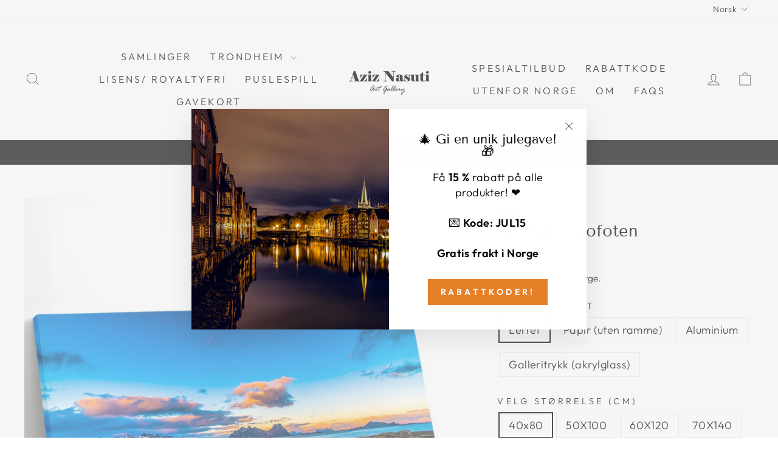

--- FILE ---
content_type: text/html; charset=utf-8
request_url: https://aziznasuti.com/no/products/the-beautiful-panorama-nature-of-svolvaer-in-lofoten
body_size: 35183
content:
<!doctype html>
<html class="no-js" lang="no" dir="ltr">
<head>
  <meta charset="utf-8">
  <meta http-equiv="X-UA-Compatible" content="IE=edge,chrome=1">
  <meta name="viewport" content="width=device-width,initial-scale=1">
  <meta name="theme-color" content="#e58029">
  <link rel="canonical" href="https://aziznasuti.com/no/products/the-beautiful-panorama-nature-of-svolvaer-in-lofoten">
  <link rel="preconnect" href="https://cdn.shopify.com" crossorigin>
  <link rel="preconnect" href="https://fonts.shopifycdn.com" crossorigin>
  <link rel="dns-prefetch" href="https://productreviews.shopifycdn.com">
  <link rel="dns-prefetch" href="https://ajax.googleapis.com">
  <link rel="dns-prefetch" href="https://maps.googleapis.com">
  <link rel="dns-prefetch" href="https://maps.gstatic.com"><title>The Beautiful Panorama From Svolvær in Lofoten, Norway - AZIZ NASUTI ART GALLERY
</title>
<meta name="description" content="Buy The Beautiful Panorama From Svolvær in Lofoten, Norway for only NOK1,000.00 at AZIZ NASUTI ART GALLERY!"><meta property="og:site_name" content="AZIZ NASUTI ART GALLERY">
  <meta property="og:url" content="https://aziznasuti.com/no/products/the-beautiful-panorama-nature-of-svolvaer-in-lofoten">
  <meta property="og:title" content="Svolvær i Lofoten">
  <meta property="og:type" content="product">
  <meta property="og:description" content="Buy The Beautiful Panorama From Svolvær in Lofoten, Norway for only NOK1,000.00 at AZIZ NASUTI ART GALLERY!"><meta property="og:image" content="http://aziznasuti.com/cdn/shop/products/COVER_aluminium-The-Beautiful-Panorama-From-Svolvaer-in-Lofoten_-Norway.jpg?v=1763113352">
    <meta property="og:image:secure_url" content="https://aziznasuti.com/cdn/shop/products/COVER_aluminium-The-Beautiful-Panorama-From-Svolvaer-in-Lofoten_-Norway.jpg?v=1763113352">
    <meta property="og:image:width" content="1080">
    <meta property="og:image:height" content="1080"><meta name="twitter:site" content="@aziznasuti">
  <meta name="twitter:card" content="summary_large_image">
  <meta name="twitter:title" content="Svolvær i Lofoten">
  <meta name="twitter:description" content="Buy The Beautiful Panorama From Svolvær in Lofoten, Norway for only NOK1,000.00 at AZIZ NASUTI ART GALLERY!">
<script async crossorigin fetchpriority="high" src="/cdn/shopifycloud/importmap-polyfill/es-modules-shim.2.4.0.js"></script>
<script type="importmap">
{
  "imports": {
    "element.base-media": "//aziznasuti.com/cdn/shop/t/45/assets/element.base-media.js?v=61305152781971747521763075213",
    "element.image.parallax": "//aziznasuti.com/cdn/shop/t/45/assets/element.image.parallax.js?v=59188309605188605141763075213",
    "element.model": "//aziznasuti.com/cdn/shop/t/45/assets/element.model.js?v=104979259955732717291763075213",
    "element.quantity-selector": "//aziznasuti.com/cdn/shop/t/45/assets/element.quantity-selector.js?v=68208048201360514121763075213",
    "element.text.rte": "//aziznasuti.com/cdn/shop/t/45/assets/element.text.rte.js?v=28194737298593644281763075213",
    "element.video": "//aziznasuti.com/cdn/shop/t/45/assets/element.video.js?v=110560105447302630031763075213",
    "is-land": "//aziznasuti.com/cdn/shop/t/45/assets/is-land.min.js?v=92343381495565747271763075214",
    "util.misc": "//aziznasuti.com/cdn/shop/t/45/assets/util.misc.js?v=117964846174238173191763075215",
    "util.product-loader": "//aziznasuti.com/cdn/shop/t/45/assets/util.product-loader.js?v=71947287259713254281763075215",
    "util.resource-loader": "//aziznasuti.com/cdn/shop/t/45/assets/util.resource-loader.js?v=81301169148003274841763075215",
    "vendor.in-view": "//aziznasuti.com/cdn/shop/t/45/assets/vendor.in-view.js?v=126891093837844970591763075215"
  }
}
</script><script type="module" src="//aziznasuti.com/cdn/shop/t/45/assets/is-land.min.js?v=92343381495565747271763075214"></script>
<style data-shopify>@font-face {
  font-family: "Tenor Sans";
  font-weight: 400;
  font-style: normal;
  font-display: swap;
  src: url("//aziznasuti.com/cdn/fonts/tenor_sans/tenorsans_n4.966071a72c28462a9256039d3e3dc5b0cf314f65.woff2") format("woff2"),
       url("//aziznasuti.com/cdn/fonts/tenor_sans/tenorsans_n4.2282841d948f9649ba5c3cad6ea46df268141820.woff") format("woff");
}

  @font-face {
  font-family: Outfit;
  font-weight: 300;
  font-style: normal;
  font-display: swap;
  src: url("//aziznasuti.com/cdn/fonts/outfit/outfit_n3.8c97ae4c4fac7c2ea467a6dc784857f4de7e0e37.woff2") format("woff2"),
       url("//aziznasuti.com/cdn/fonts/outfit/outfit_n3.b50a189ccde91f9bceee88f207c18c09f0b62a7b.woff") format("woff");
}


  @font-face {
  font-family: Outfit;
  font-weight: 600;
  font-style: normal;
  font-display: swap;
  src: url("//aziznasuti.com/cdn/fonts/outfit/outfit_n6.dfcbaa80187851df2e8384061616a8eaa1702fdc.woff2") format("woff2"),
       url("//aziznasuti.com/cdn/fonts/outfit/outfit_n6.88384e9fc3e36038624caccb938f24ea8008a91d.woff") format("woff");
}

  
  
</style><link href="//aziznasuti.com/cdn/shop/t/45/assets/theme.css?v=93626464380700918791763075237" rel="stylesheet" type="text/css" media="all" />
<style data-shopify>:root {
    --typeHeaderPrimary: "Tenor Sans";
    --typeHeaderFallback: sans-serif;
    --typeHeaderSize: 32px;
    --typeHeaderWeight: 400;
    --typeHeaderLineHeight: 1;
    --typeHeaderSpacing: 0.0em;

    --typeBasePrimary:Outfit;
    --typeBaseFallback:sans-serif;
    --typeBaseSize: 18px;
    --typeBaseWeight: 300;
    --typeBaseSpacing: 0.025em;
    --typeBaseLineHeight: 1.4;
    --typeBaselineHeightMinus01: 1.3;

    --typeCollectionTitle: 20px;

    --iconWeight: 2px;
    --iconLinecaps: miter;

    
        --buttonRadius: 0;
    

    --colorGridOverlayOpacity: 0.1;
    --colorAnnouncement: #0f0f0f;
    --colorAnnouncementText: #ffffff;

    --colorBody: #ffffff;
    --colorBodyAlpha05: rgba(255, 255, 255, 0.05);
    --colorBodyDim: #f2f2f2;
    --colorBodyLightDim: #fafafa;
    --colorBodyMediumDim: #f5f5f5;


    --colorBorder: #e8e8e1;

    --colorBtnPrimary: #e58029;
    --colorBtnPrimaryLight: #eb9b56;
    --colorBtnPrimaryDim: #da731a;
    --colorBtnPrimaryText: #ffffff;

    --colorCartDot: #ff4f33;

    --colorDrawers: #ffffff;
    --colorDrawersDim: #f2f2f2;
    --colorDrawerBorder: #e8e8e1;
    --colorDrawerText: #000000;
    --colorDrawerTextDark: #000000;
    --colorDrawerButton: #000000;
    --colorDrawerButtonText: #ffffff;

    --colorFooter: #ffffff;
    --colorFooterText: #000000;
    --colorFooterTextAlpha01: #000000;

    --colorGridOverlay: #000000;
    --colorGridOverlayOpacity: 0.1;

    --colorHeaderTextAlpha01: rgba(0, 0, 0, 0.1);

    --colorHeroText: #ffffff;

    --colorSmallImageBg: #ffffff;
    --colorLargeImageBg: #0f0f0f;

    --colorImageOverlay: #000000;
    --colorImageOverlayOpacity: 0.1;
    --colorImageOverlayTextShadow: 0.2;

    --colorLink: #000000;

    --colorModalBg: rgba(230, 230, 230, 0.6);

    --colorNav: #ffffff;
    --colorNavText: #000000;

    --colorPrice: #e58029;

    --colorSaleTag: #ff4f33;
    --colorSaleTagText: #ffffff;

    --colorTextBody: #000000;
    --colorTextBodyAlpha015: rgba(0, 0, 0, 0.15);
    --colorTextBodyAlpha005: rgba(0, 0, 0, 0.05);
    --colorTextBodyAlpha008: rgba(0, 0, 0, 0.08);
    --colorTextSavings: #1c8307;

    --urlIcoSelect: url(//aziznasuti.com/cdn/shop/t/45/assets/ico-select.svg);
    --urlIcoSelectFooter: url(//aziznasuti.com/cdn/shop/t/45/assets/ico-select-footer.svg);
    --urlIcoSelectWhite: url(//aziznasuti.com/cdn/shop/t/45/assets/ico-select-white.svg);

    --grid-gutter: 17px;
    --drawer-gutter: 20px;

    --sizeChartMargin: 25px 0;
    --sizeChartIconMargin: 5px;

    --newsletterReminderPadding: 40px;

    /*Shop Pay Installments*/
    --color-body-text: #000000;
    --color-body: #ffffff;
    --color-bg: #ffffff;
    }

    .placeholder-content {
    background-image: linear-gradient(100deg, #ffffff 40%, #f7f7f7 63%, #ffffff 79%);
    }</style><script>
    document.documentElement.className = document.documentElement.className.replace('no-js', 'js');

    window.theme = window.theme || {};
    theme.routes = {
      home: "/no",
      cart: "/no/cart.js",
      cartPage: "/no/cart",
      cartAdd: "/no/cart/add.js",
      cartChange: "/no/cart/change.js",
      search: "/no/search",
      predictiveSearch: "/no/search/suggest"
    };
    theme.strings = {
      soldOut: "Utsolgt",
      unavailable: "Utilgjengelig",
      inStockLabel: "På lager, klar til å sendes",
      oneStockLabel: "Lite lager - [count] vare igjen",
      otherStockLabel: "Lite lager - [count] varer igjen",
      willNotShipUntil: "Klar til å sende [date]",
      willBeInStockAfter: "Tilbake på lager [date]",
      waitingForStock: "Inventar på vei",
      savePrice: "Spar [saved_amount]",
      cartEmpty: "Handlevognen din er tom.",
      cartTermsConfirmation: "Du må godta salgsvilkårene for å sjekke ut",
      searchCollections: "Samlinger:",
      searchPages: "Sider:",
      searchArticles: "Artikler:",
      productFrom: "fra ",
      maxQuantity: "Du kan bare ha [quantity] av [title] i handlekurven."
    };
    theme.settings = {
      cartType: "drawer",
      isCustomerTemplate: false,
      moneyFormat: "{{amount_no_decimals}} NOK",
      saveType: "percent",
      productImageSize: "natural",
      productImageCover: true,
      predictiveSearch: true,
      predictiveSearchType: null,
      predictiveSearchVendor: false,
      predictiveSearchPrice: false,
      quickView: true,
      themeName: 'Impulse',
      themeVersion: "8.1.0"
    };
  </script><script>window.performance && window.performance.mark && window.performance.mark('shopify.content_for_header.start');</script><meta name="google-site-verification" content="dOh0QlJTCf2slMCTw232i8PegPOCzfQGE4OUjzX0VRA">
<meta name="facebook-domain-verification" content="73w5hl50jby1rp0arpt992i5ph2qvo">
<meta id="shopify-digital-wallet" name="shopify-digital-wallet" content="/3515416643/digital_wallets/dialog">
<meta name="shopify-checkout-api-token" content="7b1b0e02738bbe726936296959ba71ed">
<meta id="in-context-paypal-metadata" data-shop-id="3515416643" data-venmo-supported="false" data-environment="production" data-locale="en_US" data-paypal-v4="true" data-currency="NOK">
<link rel="alternate" hreflang="x-default" href="https://aziznasuti.com/products/the-beautiful-panorama-nature-of-svolvaer-in-lofoten">
<link rel="alternate" hreflang="no" href="https://aziznasuti.com/no/products/the-beautiful-panorama-nature-of-svolvaer-in-lofoten">
<link rel="alternate" type="application/json+oembed" href="https://aziznasuti.com/no/products/the-beautiful-panorama-nature-of-svolvaer-in-lofoten.oembed">
<script async="async" src="/checkouts/internal/preloads.js?locale=no-NO"></script>
<script id="shopify-features" type="application/json">{"accessToken":"7b1b0e02738bbe726936296959ba71ed","betas":["rich-media-storefront-analytics"],"domain":"aziznasuti.com","predictiveSearch":true,"shopId":3515416643,"locale":"en"}</script>
<script>var Shopify = Shopify || {};
Shopify.shop = "trondheim-photo-sale.myshopify.com";
Shopify.locale = "no";
Shopify.currency = {"active":"NOK","rate":"1.0"};
Shopify.country = "NO";
Shopify.theme = {"name":"Updated copy of Updated copy of Updated copy of...","id":150426550319,"schema_name":"Impulse","schema_version":"8.1.0","theme_store_id":857,"role":"main"};
Shopify.theme.handle = "null";
Shopify.theme.style = {"id":null,"handle":null};
Shopify.cdnHost = "aziznasuti.com/cdn";
Shopify.routes = Shopify.routes || {};
Shopify.routes.root = "/no/";</script>
<script type="module">!function(o){(o.Shopify=o.Shopify||{}).modules=!0}(window);</script>
<script>!function(o){function n(){var o=[];function n(){o.push(Array.prototype.slice.apply(arguments))}return n.q=o,n}var t=o.Shopify=o.Shopify||{};t.loadFeatures=n(),t.autoloadFeatures=n()}(window);</script>
<script id="shop-js-analytics" type="application/json">{"pageType":"product"}</script>
<script defer="defer" async type="module" src="//aziznasuti.com/cdn/shopifycloud/shop-js/modules/v2/client.init-shop-cart-sync_DRRuZ9Jb.en.esm.js"></script>
<script defer="defer" async type="module" src="//aziznasuti.com/cdn/shopifycloud/shop-js/modules/v2/chunk.common_Bq80O0pE.esm.js"></script>
<script type="module">
  await import("//aziznasuti.com/cdn/shopifycloud/shop-js/modules/v2/client.init-shop-cart-sync_DRRuZ9Jb.en.esm.js");
await import("//aziznasuti.com/cdn/shopifycloud/shop-js/modules/v2/chunk.common_Bq80O0pE.esm.js");

  window.Shopify.SignInWithShop?.initShopCartSync?.({"fedCMEnabled":true,"windoidEnabled":true});

</script>
<script>(function() {
  var isLoaded = false;
  function asyncLoad() {
    if (isLoaded) return;
    isLoaded = true;
    var urls = [""];
    for (var i = 0; i < urls.length; i++) {
      var s = document.createElement('script');
      s.type = 'text/javascript';
      s.async = true;
      s.src = urls[i];
      var x = document.getElementsByTagName('script')[0];
      x.parentNode.insertBefore(s, x);
    }
  };
  if(window.attachEvent) {
    window.attachEvent('onload', asyncLoad);
  } else {
    window.addEventListener('load', asyncLoad, false);
  }
})();</script>
<script id="__st">var __st={"a":3515416643,"offset":3600,"reqid":"9cb57422-afb9-4a34-9335-946c2952f9a6-1763728434","pageurl":"aziznasuti.com\/no\/products\/the-beautiful-panorama-nature-of-svolvaer-in-lofoten","u":"2e01509400eb","p":"product","rtyp":"product","rid":7142056525871};</script>
<script>window.ShopifyPaypalV4VisibilityTracking = true;</script>
<script id="captcha-bootstrap">!function(){'use strict';const t='contact',e='account',n='new_comment',o=[[t,t],['blogs',n],['comments',n],[t,'customer']],c=[[e,'customer_login'],[e,'guest_login'],[e,'recover_customer_password'],[e,'create_customer']],r=t=>t.map((([t,e])=>`form[action*='/${t}']:not([data-nocaptcha='true']) input[name='form_type'][value='${e}']`)).join(','),a=t=>()=>t?[...document.querySelectorAll(t)].map((t=>t.form)):[];function s(){const t=[...o],e=r(t);return a(e)}const i='password',u='form_key',d=['recaptcha-v3-token','g-recaptcha-response','h-captcha-response',i],f=()=>{try{return window.sessionStorage}catch{return}},m='__shopify_v',_=t=>t.elements[u];function p(t,e,n=!1){try{const o=window.sessionStorage,c=JSON.parse(o.getItem(e)),{data:r}=function(t){const{data:e,action:n}=t;return t[m]||n?{data:e,action:n}:{data:t,action:n}}(c);for(const[e,n]of Object.entries(r))t.elements[e]&&(t.elements[e].value=n);n&&o.removeItem(e)}catch(o){console.error('form repopulation failed',{error:o})}}const l='form_type',E='cptcha';function T(t){t.dataset[E]=!0}const w=window,h=w.document,L='Shopify',v='ce_forms',y='captcha';let A=!1;((t,e)=>{const n=(g='f06e6c50-85a8-45c8-87d0-21a2b65856fe',I='https://cdn.shopify.com/shopifycloud/storefront-forms-hcaptcha/ce_storefront_forms_captcha_hcaptcha.v1.5.2.iife.js',D={infoText:'Protected by hCaptcha',privacyText:'Privacy',termsText:'Terms'},(t,e,n)=>{const o=w[L][v],c=o.bindForm;if(c)return c(t,g,e,D).then(n);var r;o.q.push([[t,g,e,D],n]),r=I,A||(h.body.append(Object.assign(h.createElement('script'),{id:'captcha-provider',async:!0,src:r})),A=!0)});var g,I,D;w[L]=w[L]||{},w[L][v]=w[L][v]||{},w[L][v].q=[],w[L][y]=w[L][y]||{},w[L][y].protect=function(t,e){n(t,void 0,e),T(t)},Object.freeze(w[L][y]),function(t,e,n,w,h,L){const[v,y,A,g]=function(t,e,n){const i=e?o:[],u=t?c:[],d=[...i,...u],f=r(d),m=r(i),_=r(d.filter((([t,e])=>n.includes(e))));return[a(f),a(m),a(_),s()]}(w,h,L),I=t=>{const e=t.target;return e instanceof HTMLFormElement?e:e&&e.form},D=t=>v().includes(t);t.addEventListener('submit',(t=>{const e=I(t);if(!e)return;const n=D(e)&&!e.dataset.hcaptchaBound&&!e.dataset.recaptchaBound,o=_(e),c=g().includes(e)&&(!o||!o.value);(n||c)&&t.preventDefault(),c&&!n&&(function(t){try{if(!f())return;!function(t){const e=f();if(!e)return;const n=_(t);if(!n)return;const o=n.value;o&&e.removeItem(o)}(t);const e=Array.from(Array(32),(()=>Math.random().toString(36)[2])).join('');!function(t,e){_(t)||t.append(Object.assign(document.createElement('input'),{type:'hidden',name:u})),t.elements[u].value=e}(t,e),function(t,e){const n=f();if(!n)return;const o=[...t.querySelectorAll(`input[type='${i}']`)].map((({name:t})=>t)),c=[...d,...o],r={};for(const[a,s]of new FormData(t).entries())c.includes(a)||(r[a]=s);n.setItem(e,JSON.stringify({[m]:1,action:t.action,data:r}))}(t,e)}catch(e){console.error('failed to persist form',e)}}(e),e.submit())}));const S=(t,e)=>{t&&!t.dataset[E]&&(n(t,e.some((e=>e===t))),T(t))};for(const o of['focusin','change'])t.addEventListener(o,(t=>{const e=I(t);D(e)&&S(e,y())}));const B=e.get('form_key'),M=e.get(l),P=B&&M;t.addEventListener('DOMContentLoaded',(()=>{const t=y();if(P)for(const e of t)e.elements[l].value===M&&p(e,B);[...new Set([...A(),...v().filter((t=>'true'===t.dataset.shopifyCaptcha))])].forEach((e=>S(e,t)))}))}(h,new URLSearchParams(w.location.search),n,t,e,['guest_login'])})(!0,!0)}();</script>
<script integrity="sha256-52AcMU7V7pcBOXWImdc/TAGTFKeNjmkeM1Pvks/DTgc=" data-source-attribution="shopify.loadfeatures" defer="defer" src="//aziznasuti.com/cdn/shopifycloud/storefront/assets/storefront/load_feature-81c60534.js" crossorigin="anonymous"></script>
<script data-source-attribution="shopify.dynamic_checkout.dynamic.init">var Shopify=Shopify||{};Shopify.PaymentButton=Shopify.PaymentButton||{isStorefrontPortableWallets:!0,init:function(){window.Shopify.PaymentButton.init=function(){};var t=document.createElement("script");t.src="https://aziznasuti.com/cdn/shopifycloud/portable-wallets/latest/portable-wallets.en.js",t.type="module",document.head.appendChild(t)}};
</script>
<script data-source-attribution="shopify.dynamic_checkout.buyer_consent">
  function portableWalletsHideBuyerConsent(e){var t=document.getElementById("shopify-buyer-consent"),n=document.getElementById("shopify-subscription-policy-button");t&&n&&(t.classList.add("hidden"),t.setAttribute("aria-hidden","true"),n.removeEventListener("click",e))}function portableWalletsShowBuyerConsent(e){var t=document.getElementById("shopify-buyer-consent"),n=document.getElementById("shopify-subscription-policy-button");t&&n&&(t.classList.remove("hidden"),t.removeAttribute("aria-hidden"),n.addEventListener("click",e))}window.Shopify?.PaymentButton&&(window.Shopify.PaymentButton.hideBuyerConsent=portableWalletsHideBuyerConsent,window.Shopify.PaymentButton.showBuyerConsent=portableWalletsShowBuyerConsent);
</script>
<script>
  function portableWalletsCleanup(e){e&&e.src&&console.error("Failed to load portable wallets script "+e.src);var t=document.querySelectorAll("shopify-accelerated-checkout .shopify-payment-button__skeleton, shopify-accelerated-checkout-cart .wallet-cart-button__skeleton"),e=document.getElementById("shopify-buyer-consent");for(let e=0;e<t.length;e++)t[e].remove();e&&e.remove()}function portableWalletsNotLoadedAsModule(e){e instanceof ErrorEvent&&"string"==typeof e.message&&e.message.includes("import.meta")&&"string"==typeof e.filename&&e.filename.includes("portable-wallets")&&(window.removeEventListener("error",portableWalletsNotLoadedAsModule),window.Shopify.PaymentButton.failedToLoad=e,"loading"===document.readyState?document.addEventListener("DOMContentLoaded",window.Shopify.PaymentButton.init):window.Shopify.PaymentButton.init())}window.addEventListener("error",portableWalletsNotLoadedAsModule);
</script>

<script type="module" src="https://aziznasuti.com/cdn/shopifycloud/portable-wallets/latest/portable-wallets.en.js" onError="portableWalletsCleanup(this)" crossorigin="anonymous"></script>
<script nomodule>
  document.addEventListener("DOMContentLoaded", portableWalletsCleanup);
</script>

<script id='scb4127' type='text/javascript' async='' src='https://aziznasuti.com/cdn/shopifycloud/privacy-banner/storefront-banner.js'></script><link id="shopify-accelerated-checkout-styles" rel="stylesheet" media="screen" href="https://aziznasuti.com/cdn/shopifycloud/portable-wallets/latest/accelerated-checkout-backwards-compat.css" crossorigin="anonymous">
<style id="shopify-accelerated-checkout-cart">
        #shopify-buyer-consent {
  margin-top: 1em;
  display: inline-block;
  width: 100%;
}

#shopify-buyer-consent.hidden {
  display: none;
}

#shopify-subscription-policy-button {
  background: none;
  border: none;
  padding: 0;
  text-decoration: underline;
  font-size: inherit;
  cursor: pointer;
}

#shopify-subscription-policy-button::before {
  box-shadow: none;
}

      </style>

<script>window.performance && window.performance.mark && window.performance.mark('shopify.content_for_header.end');</script><style data-shopify>
    :root {
      /* Root Variables */
      /* ========================= */
      --root-color-primary: #000000;
      --color-primary: #000000;
      --root-color-secondary: #ffffff;
      --color-secondary: #ffffff;
      --color-sale-tag: #ff4f33;
      --color-sale-tag-text: #ffffff;
      --layout-section-padding-block: 3rem;
      --layout-section-padding-inline--md: 40px;
      --layout-section-max-inline-size: 1420px; 


      /* Text */
      /* ========================= */
      
      /* Body Font Styles */
      --element-text-font-family--body: Outfit;
      --element-text-font-family-fallback--body: sans-serif;
      --element-text-font-weight--body: 300;
      --element-text-letter-spacing--body: 0.025em;
      --element-text-text-transform--body: none;

      /* Body Font Sizes */
      --element-text-font-size--body: initial;
      --element-text-font-size--body-xs: 14px;
      --element-text-font-size--body-sm: 16px;
      --element-text-font-size--body-md: 18px;
      --element-text-font-size--body-lg: 20px;
      
      /* Body Line Heights */
      --element-text-line-height--body: 1.4;

      /* Heading Font Styles */
      --element-text-font-family--heading: "Tenor Sans";
      --element-text-font-family-fallback--heading: sans-serif;
      --element-text-font-weight--heading: 400;
      --element-text-letter-spacing--heading: 0.0em;
      
       
      
      
      /* Heading Font Sizes */
      --element-text-font-size--heading-2xl: 48px;
      --element-text-font-size--heading-xl: 32px;
      --element-text-font-size--heading-lg: 26px;
      --element-text-font-size--heading-md: 24px;
      --element-text-font-size--heading-sm: 18px;
      --element-text-font-size--heading-xs: 16px;
      
      /* Heading Line Heights */
      --element-text-line-height--heading: 1;

      /* Buttons */
      /* ========================= */
      
          --element-button-radius: 0;
      

      --element-button-padding-block: 12px;
      --element-button-text-transform: uppercase;
      --element-button-font-weight: 800;
      --element-button-font-size: max(calc(var(--typeBaseSize) - 4px), 13px);
      --element-button-letter-spacing: .3em;

      /* Base Color Variables */
      --element-button-color-primary: #e58029;
      --element-button-color-secondary: #ffffff;
      --element-button-shade-border: 100%;

      /* Hover State Variables */
      --element-button-shade-background--hover: 0%;
      --element-button-shade-border--hover: 100%;

      /* Focus State Variables */
      --element-button-color-focus: var(--color-focus);

      /* Inputs */
      /* ========================= */
      
          --element-icon-radius: 0;
      

      --element-input-font-size: var(--element-text-font-size--body-sm);
      --element-input-box-shadow-shade: 100%;

      /* Hover State Variables */
      --element-input-background-shade--hover: 0%;
      --element-input-box-shadow-spread-radius--hover: 1px;
    }

    @media only screen and (max-width: 768px) {
      :root {
        --element-button-font-size: max(calc(var(--typeBaseSize) - 5px), 11px);
      }
    }

    .element-radio {
        &:has(input[type='radio']:checked) {
          --element-button-color: var(--element-button-color-secondary);
        }
    }

    /* ATC Button Overrides */
    /* ========================= */

    .element-button[type="submit"],
    .element-button[type="submit"] .element-text,
    .element-button--shopify-payment-wrapper button {
      --element-button-padding-block: 13px;
      --element-button-padding-inline: 20px;
      --element-button-line-height: 1.42;
      --_font-size--body-md: var(--element-button-font-size);

      line-height: 1.42 !important;
    }

    /* When dynamic checkout is enabled */
    product-form:has(.element-button--shopify-payment-wrapper) {
      --element-button-color: #000000;

      .element-button[type="submit"],
      .element-button--shopify-payment-wrapper button {
        min-height: 50px !important;
      }

      .shopify-payment-button {
        margin: 0;
      }
    }

    /* Hover animation for non-angled buttons */
    body:not([data-button_style='angled']) .element-button[type="submit"] {
      position: relative;
      overflow: hidden;

      &:after {
        content: '';
        position: absolute;
        top: 0;
        left: 150%;
        width: 200%;
        height: 100%;
        transform: skewX(-20deg);
        background-image: linear-gradient(to right,transparent, rgba(255,255,255,.25),transparent);
      }

      &:hover:after {
        animation: shine 0.75s cubic-bezier(0.01, 0.56, 1, 1);
      }
    }

    /* ANGLED STYLE - ATC Button Overrides */
    /* ========================= */
    
    [data-button_style='angled'] {
      --element-button-shade-background--active: var(--element-button-shade-background);
      --element-button-shade-border--active: var(--element-button-shade-border);

      .element-button[type="submit"] {
        --_box-shadow: none;

        position: relative;
        max-width: 94%;
        border-top: 1px solid #e58029;
        border-bottom: 1px solid #e58029;
        
        &:before,
        &:after {
          content: '';
          position: absolute;
          display: block;
          top: -1px;
          bottom: -1px;
          width: 20px;
          transform: skewX(-12deg);
          background-color: #e58029;
        }
        
        &:before {
          left: -6px;
        }
        
        &:after {
          right: -6px;
        }
      }

      /* When dynamic checkout is enabled */
      product-form:has(.element-button--shopify-payment-wrapper) {
        .element-button[type="submit"]:before,
        .element-button[type="submit"]:after {
          background-color: color-mix(in srgb,var(--_color-text) var(--_shade-background),var(--_color-background));
          border-top: 1px solid #e58029;
          border-bottom: 1px solid #e58029;
        }

        .element-button[type="submit"]:before {
          border-left: 1px solid #e58029;
        }
        
        .element-button[type="submit"]:after {
          border-right: 1px solid #e58029;
        }
      }

      .element-button--shopify-payment-wrapper {
        --_color-background: #e58029;

        button:hover,
        button:before,
        button:after {
          background-color: color-mix(in srgb,var(--_color-text) var(--_shade-background),var(--_color-background)) !important;
        }

        button:not(button:focus-visible) {
          box-shadow: none !important;
        }
      }
    }
  </style>

  <script src="//aziznasuti.com/cdn/shop/t/45/assets/vendor-scripts-v11.js" defer="defer"></script><script src="//aziznasuti.com/cdn/shop/t/45/assets/theme.js?v=22325264162658116151763075215" defer="defer"></script>
<script src="https://cdn.shopify.com/extensions/6da6ffdd-cf2b-4a18-80e5-578ff81399ca/klarna-on-site-messaging-33/assets/index.js" type="text/javascript" defer="defer"></script>
<link href="https://monorail-edge.shopifysvc.com" rel="dns-prefetch">
<script>(function(){if ("sendBeacon" in navigator && "performance" in window) {try {var session_token_from_headers = performance.getEntriesByType('navigation')[0].serverTiming.find(x => x.name == '_s').description;} catch {var session_token_from_headers = undefined;}var session_cookie_matches = document.cookie.match(/_shopify_s=([^;]*)/);var session_token_from_cookie = session_cookie_matches && session_cookie_matches.length === 2 ? session_cookie_matches[1] : "";var session_token = session_token_from_headers || session_token_from_cookie || "";function handle_abandonment_event(e) {var entries = performance.getEntries().filter(function(entry) {return /monorail-edge.shopifysvc.com/.test(entry.name);});if (!window.abandonment_tracked && entries.length === 0) {window.abandonment_tracked = true;var currentMs = Date.now();var navigation_start = performance.timing.navigationStart;var payload = {shop_id: 3515416643,url: window.location.href,navigation_start,duration: currentMs - navigation_start,session_token,page_type: "product"};window.navigator.sendBeacon("https://monorail-edge.shopifysvc.com/v1/produce", JSON.stringify({schema_id: "online_store_buyer_site_abandonment/1.1",payload: payload,metadata: {event_created_at_ms: currentMs,event_sent_at_ms: currentMs}}));}}window.addEventListener('pagehide', handle_abandonment_event);}}());</script>
<script id="web-pixels-manager-setup">(function e(e,d,r,n,o){if(void 0===o&&(o={}),!Boolean(null===(a=null===(i=window.Shopify)||void 0===i?void 0:i.analytics)||void 0===a?void 0:a.replayQueue)){var i,a;window.Shopify=window.Shopify||{};var t=window.Shopify;t.analytics=t.analytics||{};var s=t.analytics;s.replayQueue=[],s.publish=function(e,d,r){return s.replayQueue.push([e,d,r]),!0};try{self.performance.mark("wpm:start")}catch(e){}var l=function(){var e={modern:/Edge?\/(1{2}[4-9]|1[2-9]\d|[2-9]\d{2}|\d{4,})\.\d+(\.\d+|)|Firefox\/(1{2}[4-9]|1[2-9]\d|[2-9]\d{2}|\d{4,})\.\d+(\.\d+|)|Chrom(ium|e)\/(9{2}|\d{3,})\.\d+(\.\d+|)|(Maci|X1{2}).+ Version\/(15\.\d+|(1[6-9]|[2-9]\d|\d{3,})\.\d+)([,.]\d+|)( \(\w+\)|)( Mobile\/\w+|) Safari\/|Chrome.+OPR\/(9{2}|\d{3,})\.\d+\.\d+|(CPU[ +]OS|iPhone[ +]OS|CPU[ +]iPhone|CPU IPhone OS|CPU iPad OS)[ +]+(15[._]\d+|(1[6-9]|[2-9]\d|\d{3,})[._]\d+)([._]\d+|)|Android:?[ /-](13[3-9]|1[4-9]\d|[2-9]\d{2}|\d{4,})(\.\d+|)(\.\d+|)|Android.+Firefox\/(13[5-9]|1[4-9]\d|[2-9]\d{2}|\d{4,})\.\d+(\.\d+|)|Android.+Chrom(ium|e)\/(13[3-9]|1[4-9]\d|[2-9]\d{2}|\d{4,})\.\d+(\.\d+|)|SamsungBrowser\/([2-9]\d|\d{3,})\.\d+/,legacy:/Edge?\/(1[6-9]|[2-9]\d|\d{3,})\.\d+(\.\d+|)|Firefox\/(5[4-9]|[6-9]\d|\d{3,})\.\d+(\.\d+|)|Chrom(ium|e)\/(5[1-9]|[6-9]\d|\d{3,})\.\d+(\.\d+|)([\d.]+$|.*Safari\/(?![\d.]+ Edge\/[\d.]+$))|(Maci|X1{2}).+ Version\/(10\.\d+|(1[1-9]|[2-9]\d|\d{3,})\.\d+)([,.]\d+|)( \(\w+\)|)( Mobile\/\w+|) Safari\/|Chrome.+OPR\/(3[89]|[4-9]\d|\d{3,})\.\d+\.\d+|(CPU[ +]OS|iPhone[ +]OS|CPU[ +]iPhone|CPU IPhone OS|CPU iPad OS)[ +]+(10[._]\d+|(1[1-9]|[2-9]\d|\d{3,})[._]\d+)([._]\d+|)|Android:?[ /-](13[3-9]|1[4-9]\d|[2-9]\d{2}|\d{4,})(\.\d+|)(\.\d+|)|Mobile Safari.+OPR\/([89]\d|\d{3,})\.\d+\.\d+|Android.+Firefox\/(13[5-9]|1[4-9]\d|[2-9]\d{2}|\d{4,})\.\d+(\.\d+|)|Android.+Chrom(ium|e)\/(13[3-9]|1[4-9]\d|[2-9]\d{2}|\d{4,})\.\d+(\.\d+|)|Android.+(UC? ?Browser|UCWEB|U3)[ /]?(15\.([5-9]|\d{2,})|(1[6-9]|[2-9]\d|\d{3,})\.\d+)\.\d+|SamsungBrowser\/(5\.\d+|([6-9]|\d{2,})\.\d+)|Android.+MQ{2}Browser\/(14(\.(9|\d{2,})|)|(1[5-9]|[2-9]\d|\d{3,})(\.\d+|))(\.\d+|)|K[Aa][Ii]OS\/(3\.\d+|([4-9]|\d{2,})\.\d+)(\.\d+|)/},d=e.modern,r=e.legacy,n=navigator.userAgent;return n.match(d)?"modern":n.match(r)?"legacy":"unknown"}(),u="modern"===l?"modern":"legacy",c=(null!=n?n:{modern:"",legacy:""})[u],f=function(e){return[e.baseUrl,"/wpm","/b",e.hashVersion,"modern"===e.buildTarget?"m":"l",".js"].join("")}({baseUrl:d,hashVersion:r,buildTarget:u}),m=function(e){var d=e.version,r=e.bundleTarget,n=e.surface,o=e.pageUrl,i=e.monorailEndpoint;return{emit:function(e){var a=e.status,t=e.errorMsg,s=(new Date).getTime(),l=JSON.stringify({metadata:{event_sent_at_ms:s},events:[{schema_id:"web_pixels_manager_load/3.1",payload:{version:d,bundle_target:r,page_url:o,status:a,surface:n,error_msg:t},metadata:{event_created_at_ms:s}}]});if(!i)return console&&console.warn&&console.warn("[Web Pixels Manager] No Monorail endpoint provided, skipping logging."),!1;try{return self.navigator.sendBeacon.bind(self.navigator)(i,l)}catch(e){}var u=new XMLHttpRequest;try{return u.open("POST",i,!0),u.setRequestHeader("Content-Type","text/plain"),u.send(l),!0}catch(e){return console&&console.warn&&console.warn("[Web Pixels Manager] Got an unhandled error while logging to Monorail."),!1}}}}({version:r,bundleTarget:l,surface:e.surface,pageUrl:self.location.href,monorailEndpoint:e.monorailEndpoint});try{o.browserTarget=l,function(e){var d=e.src,r=e.async,n=void 0===r||r,o=e.onload,i=e.onerror,a=e.sri,t=e.scriptDataAttributes,s=void 0===t?{}:t,l=document.createElement("script"),u=document.querySelector("head"),c=document.querySelector("body");if(l.async=n,l.src=d,a&&(l.integrity=a,l.crossOrigin="anonymous"),s)for(var f in s)if(Object.prototype.hasOwnProperty.call(s,f))try{l.dataset[f]=s[f]}catch(e){}if(o&&l.addEventListener("load",o),i&&l.addEventListener("error",i),u)u.appendChild(l);else{if(!c)throw new Error("Did not find a head or body element to append the script");c.appendChild(l)}}({src:f,async:!0,onload:function(){if(!function(){var e,d;return Boolean(null===(d=null===(e=window.Shopify)||void 0===e?void 0:e.analytics)||void 0===d?void 0:d.initialized)}()){var d=window.webPixelsManager.init(e)||void 0;if(d){var r=window.Shopify.analytics;r.replayQueue.forEach((function(e){var r=e[0],n=e[1],o=e[2];d.publishCustomEvent(r,n,o)})),r.replayQueue=[],r.publish=d.publishCustomEvent,r.visitor=d.visitor,r.initialized=!0}}},onerror:function(){return m.emit({status:"failed",errorMsg:"".concat(f," has failed to load")})},sri:function(e){var d=/^sha384-[A-Za-z0-9+/=]+$/;return"string"==typeof e&&d.test(e)}(c)?c:"",scriptDataAttributes:o}),m.emit({status:"loading"})}catch(e){m.emit({status:"failed",errorMsg:(null==e?void 0:e.message)||"Unknown error"})}}})({shopId: 3515416643,storefrontBaseUrl: "https://aziznasuti.com",extensionsBaseUrl: "https://extensions.shopifycdn.com/cdn/shopifycloud/web-pixels-manager",monorailEndpoint: "https://monorail-edge.shopifysvc.com/unstable/produce_batch",surface: "storefront-renderer",enabledBetaFlags: ["2dca8a86"],webPixelsConfigList: [{"id":"642383919","configuration":"{\"pixelCode\":\"CERLM4RC77U382E841B0\"}","eventPayloadVersion":"v1","runtimeContext":"STRICT","scriptVersion":"22e92c2ad45662f435e4801458fb78cc","type":"APP","apiClientId":4383523,"privacyPurposes":["ANALYTICS","MARKETING","SALE_OF_DATA"],"dataSharingAdjustments":{"protectedCustomerApprovalScopes":["read_customer_address","read_customer_email","read_customer_name","read_customer_personal_data","read_customer_phone"]}},{"id":"389251119","configuration":"{\"config\":\"{\\\"pixel_id\\\":\\\"G-1DHRGGKB97\\\",\\\"target_country\\\":\\\"NO\\\",\\\"gtag_events\\\":[{\\\"type\\\":\\\"begin_checkout\\\",\\\"action_label\\\":[\\\"G-1DHRGGKB97\\\",\\\"AW-745934529\\\/RKeuCO7_2O4ZEMGd2OMC\\\"]},{\\\"type\\\":\\\"search\\\",\\\"action_label\\\":[\\\"G-1DHRGGKB97\\\",\\\"AW-745934529\\\/q8YTCJj92O4ZEMGd2OMC\\\"]},{\\\"type\\\":\\\"view_item\\\",\\\"action_label\\\":[\\\"G-1DHRGGKB97\\\",\\\"AW-745934529\\\/ysG4CJX92O4ZEMGd2OMC\\\",\\\"MC-KD23XHYNYF\\\"]},{\\\"type\\\":\\\"purchase\\\",\\\"action_label\\\":[\\\"G-1DHRGGKB97\\\",\\\"AW-745934529\\\/Z16XCI_92O4ZEMGd2OMC\\\",\\\"MC-KD23XHYNYF\\\"]},{\\\"type\\\":\\\"page_view\\\",\\\"action_label\\\":[\\\"G-1DHRGGKB97\\\",\\\"AW-745934529\\\/6qZECJL92O4ZEMGd2OMC\\\",\\\"MC-KD23XHYNYF\\\"]},{\\\"type\\\":\\\"add_payment_info\\\",\\\"action_label\\\":[\\\"G-1DHRGGKB97\\\",\\\"AW-745934529\\\/UZcFCOmA2e4ZEMGd2OMC\\\"]},{\\\"type\\\":\\\"add_to_cart\\\",\\\"action_label\\\":[\\\"G-1DHRGGKB97\\\",\\\"AW-745934529\\\/aaiNCJv92O4ZEMGd2OMC\\\"]}],\\\"enable_monitoring_mode\\\":false}\"}","eventPayloadVersion":"v1","runtimeContext":"OPEN","scriptVersion":"b2a88bafab3e21179ed38636efcd8a93","type":"APP","apiClientId":1780363,"privacyPurposes":[],"dataSharingAdjustments":{"protectedCustomerApprovalScopes":["read_customer_address","read_customer_email","read_customer_name","read_customer_personal_data","read_customer_phone"]}},{"id":"159252527","configuration":"{\"pixel_id\":\"354509718403874\",\"pixel_type\":\"facebook_pixel\",\"metaapp_system_user_token\":\"-\"}","eventPayloadVersion":"v1","runtimeContext":"OPEN","scriptVersion":"ca16bc87fe92b6042fbaa3acc2fbdaa6","type":"APP","apiClientId":2329312,"privacyPurposes":["ANALYTICS","MARKETING","SALE_OF_DATA"],"dataSharingAdjustments":{"protectedCustomerApprovalScopes":["read_customer_address","read_customer_email","read_customer_name","read_customer_personal_data","read_customer_phone"]}},{"id":"52363311","configuration":"{\"tagID\":\"2613633438416\"}","eventPayloadVersion":"v1","runtimeContext":"STRICT","scriptVersion":"18031546ee651571ed29edbe71a3550b","type":"APP","apiClientId":3009811,"privacyPurposes":["ANALYTICS","MARKETING","SALE_OF_DATA"],"dataSharingAdjustments":{"protectedCustomerApprovalScopes":["read_customer_address","read_customer_email","read_customer_name","read_customer_personal_data","read_customer_phone"]}},{"id":"shopify-app-pixel","configuration":"{}","eventPayloadVersion":"v1","runtimeContext":"STRICT","scriptVersion":"0450","apiClientId":"shopify-pixel","type":"APP","privacyPurposes":["ANALYTICS","MARKETING"]},{"id":"shopify-custom-pixel","eventPayloadVersion":"v1","runtimeContext":"LAX","scriptVersion":"0450","apiClientId":"shopify-pixel","type":"CUSTOM","privacyPurposes":["ANALYTICS","MARKETING"]}],isMerchantRequest: false,initData: {"shop":{"name":"AZIZ NASUTI ART GALLERY","paymentSettings":{"currencyCode":"NOK"},"myshopifyDomain":"trondheim-photo-sale.myshopify.com","countryCode":"NO","storefrontUrl":"https:\/\/aziznasuti.com\/no"},"customer":null,"cart":null,"checkout":null,"productVariants":[{"price":{"amount":1800.0,"currencyCode":"NOK"},"product":{"title":"Svolvær i Lofoten","vendor":"AZIZ NASUTI ART GALLERY","id":"7142056525871","untranslatedTitle":"Svolvær i Lofoten","url":"\/no\/products\/the-beautiful-panorama-nature-of-svolvaer-in-lofoten","type":"Bildeutskrift"},"id":"41303890460719","image":{"src":"\/\/aziznasuti.com\/cdn\/shop\/products\/CANVAS-5-The-Beautiful-Panorama-From-Svolvaer-in-Lofoten_-Norway.jpg?v=1763113522"},"sku":null,"title":"Lerret \/ 40x80","untranslatedTitle":"Canvas \/ 40X80"},{"price":{"amount":2100.0,"currencyCode":"NOK"},"product":{"title":"Svolvær i Lofoten","vendor":"AZIZ NASUTI ART GALLERY","id":"7142056525871","untranslatedTitle":"Svolvær i Lofoten","url":"\/no\/products\/the-beautiful-panorama-nature-of-svolvaer-in-lofoten","type":"Bildeutskrift"},"id":"41303890493487","image":{"src":"\/\/aziznasuti.com\/cdn\/shop\/products\/CANVAS-5-The-Beautiful-Panorama-From-Svolvaer-in-Lofoten_-Norway.jpg?v=1763113522"},"sku":null,"title":"Lerret \/ 50X100","untranslatedTitle":"Canvas \/ 50X100"},{"price":{"amount":2700.0,"currencyCode":"NOK"},"product":{"title":"Svolvær i Lofoten","vendor":"AZIZ NASUTI ART GALLERY","id":"7142056525871","untranslatedTitle":"Svolvær i Lofoten","url":"\/no\/products\/the-beautiful-panorama-nature-of-svolvaer-in-lofoten","type":"Bildeutskrift"},"id":"41303890526255","image":{"src":"\/\/aziznasuti.com\/cdn\/shop\/products\/CANVAS-5-The-Beautiful-Panorama-From-Svolvaer-in-Lofoten_-Norway.jpg?v=1763113522"},"sku":null,"title":"Lerret \/ 60X120","untranslatedTitle":"Canvas \/ 60X120"},{"price":{"amount":3300.0,"currencyCode":"NOK"},"product":{"title":"Svolvær i Lofoten","vendor":"AZIZ NASUTI ART GALLERY","id":"7142056525871","untranslatedTitle":"Svolvær i Lofoten","url":"\/no\/products\/the-beautiful-panorama-nature-of-svolvaer-in-lofoten","type":"Bildeutskrift"},"id":"41303890559023","image":{"src":"\/\/aziznasuti.com\/cdn\/shop\/products\/CANVAS-5-The-Beautiful-Panorama-From-Svolvaer-in-Lofoten_-Norway.jpg?v=1763113522"},"sku":null,"title":"Lerret \/ 70X140","untranslatedTitle":"Canvas \/ 70X140"},{"price":{"amount":1000.0,"currencyCode":"NOK"},"product":{"title":"Svolvær i Lofoten","vendor":"AZIZ NASUTI ART GALLERY","id":"7142056525871","untranslatedTitle":"Svolvær i Lofoten","url":"\/no\/products\/the-beautiful-panorama-nature-of-svolvaer-in-lofoten","type":"Bildeutskrift"},"id":"41303890591791","image":{"src":"\/\/aziznasuti.com\/cdn\/shop\/products\/FRAME-2X1-The-Beautiful-Panorama-From-Svolvaer-in-Lofoten_-Norway.jpg?v=1763113352"},"sku":null,"title":"Papir (uten ramme) \/ 30X60","untranslatedTitle":"Paper (without frame) \/ 30X60"},{"price":{"amount":1800.0,"currencyCode":"NOK"},"product":{"title":"Svolvær i Lofoten","vendor":"AZIZ NASUTI ART GALLERY","id":"7142056525871","untranslatedTitle":"Svolvær i Lofoten","url":"\/no\/products\/the-beautiful-panorama-nature-of-svolvaer-in-lofoten","type":"Bildeutskrift"},"id":"41303890624559","image":{"src":"\/\/aziznasuti.com\/cdn\/shop\/products\/ROOM-12-The-Beautiful-Panorama-From-Svolvaer-in-Lofoten_-Norway.jpg?v=1763113352"},"sku":null,"title":"Aluminium \/ 30X60","untranslatedTitle":"Aluminium \/ 30X60"},{"price":{"amount":2300.0,"currencyCode":"NOK"},"product":{"title":"Svolvær i Lofoten","vendor":"AZIZ NASUTI ART GALLERY","id":"7142056525871","untranslatedTitle":"Svolvær i Lofoten","url":"\/no\/products\/the-beautiful-panorama-nature-of-svolvaer-in-lofoten","type":"Bildeutskrift"},"id":"41303890657327","image":{"src":"\/\/aziznasuti.com\/cdn\/shop\/products\/ROOM-12-The-Beautiful-Panorama-From-Svolvaer-in-Lofoten_-Norway.jpg?v=1763113352"},"sku":null,"title":"Aluminium \/ 40x80","untranslatedTitle":"Aluminium \/ 40X80"},{"price":{"amount":3100.0,"currencyCode":"NOK"},"product":{"title":"Svolvær i Lofoten","vendor":"AZIZ NASUTI ART GALLERY","id":"7142056525871","untranslatedTitle":"Svolvær i Lofoten","url":"\/no\/products\/the-beautiful-panorama-nature-of-svolvaer-in-lofoten","type":"Bildeutskrift"},"id":"41303890690095","image":{"src":"\/\/aziznasuti.com\/cdn\/shop\/products\/ROOM-12-The-Beautiful-Panorama-From-Svolvaer-in-Lofoten_-Norway.jpg?v=1763113352"},"sku":null,"title":"Aluminium \/ 50X100","untranslatedTitle":"Aluminium \/ 50X100"},{"price":{"amount":3600.0,"currencyCode":"NOK"},"product":{"title":"Svolvær i Lofoten","vendor":"AZIZ NASUTI ART GALLERY","id":"7142056525871","untranslatedTitle":"Svolvær i Lofoten","url":"\/no\/products\/the-beautiful-panorama-nature-of-svolvaer-in-lofoten","type":"Bildeutskrift"},"id":"41303890722863","image":{"src":"\/\/aziznasuti.com\/cdn\/shop\/products\/ROOM-12-The-Beautiful-Panorama-From-Svolvaer-in-Lofoten_-Norway.jpg?v=1763113352"},"sku":null,"title":"Aluminium \/ 60X120","untranslatedTitle":"Aluminium \/ 60X120"},{"price":{"amount":4800.0,"currencyCode":"NOK"},"product":{"title":"Svolvær i Lofoten","vendor":"AZIZ NASUTI ART GALLERY","id":"7142056525871","untranslatedTitle":"Svolvær i Lofoten","url":"\/no\/products\/the-beautiful-panorama-nature-of-svolvaer-in-lofoten","type":"Bildeutskrift"},"id":"41303890755631","image":{"src":"\/\/aziznasuti.com\/cdn\/shop\/products\/ROOM-12-The-Beautiful-Panorama-From-Svolvaer-in-Lofoten_-Norway.jpg?v=1763113352"},"sku":null,"title":"Aluminium \/ 70X140","untranslatedTitle":"Aluminium \/ 70X140"},{"price":{"amount":2300.0,"currencyCode":"NOK"},"product":{"title":"Svolvær i Lofoten","vendor":"AZIZ NASUTI ART GALLERY","id":"7142056525871","untranslatedTitle":"Svolvær i Lofoten","url":"\/no\/products\/the-beautiful-panorama-nature-of-svolvaer-in-lofoten","type":"Bildeutskrift"},"id":"41303890788399","image":{"src":"\/\/aziznasuti.com\/cdn\/shop\/products\/ROOM-10-The-Beautiful-Panorama-From-Svolvaer-in-Lofoten_-Norway.jpg?v=1763113522"},"sku":null,"title":"Galleritrykk (akrylglass) \/ 30X60","untranslatedTitle":"Gallery Print (Acrylic glass) \/ 30X60"},{"price":{"amount":3100.0,"currencyCode":"NOK"},"product":{"title":"Svolvær i Lofoten","vendor":"AZIZ NASUTI ART GALLERY","id":"7142056525871","untranslatedTitle":"Svolvær i Lofoten","url":"\/no\/products\/the-beautiful-panorama-nature-of-svolvaer-in-lofoten","type":"Bildeutskrift"},"id":"41303890821167","image":{"src":"\/\/aziznasuti.com\/cdn\/shop\/products\/ROOM-10-The-Beautiful-Panorama-From-Svolvaer-in-Lofoten_-Norway.jpg?v=1763113522"},"sku":null,"title":"Galleritrykk (akrylglass) \/ 40x80","untranslatedTitle":"Gallery Print (Acrylic glass) \/ 40X80"},{"price":{"amount":4600.0,"currencyCode":"NOK"},"product":{"title":"Svolvær i Lofoten","vendor":"AZIZ NASUTI ART GALLERY","id":"7142056525871","untranslatedTitle":"Svolvær i Lofoten","url":"\/no\/products\/the-beautiful-panorama-nature-of-svolvaer-in-lofoten","type":"Bildeutskrift"},"id":"41303890853935","image":{"src":"\/\/aziznasuti.com\/cdn\/shop\/products\/ROOM-10-The-Beautiful-Panorama-From-Svolvaer-in-Lofoten_-Norway.jpg?v=1763113522"},"sku":null,"title":"Galleritrykk (akrylglass) \/ 50X100","untranslatedTitle":"Gallery Print (Acrylic glass) \/ 50X100"},{"price":{"amount":5900.0,"currencyCode":"NOK"},"product":{"title":"Svolvær i Lofoten","vendor":"AZIZ NASUTI ART GALLERY","id":"7142056525871","untranslatedTitle":"Svolvær i Lofoten","url":"\/no\/products\/the-beautiful-panorama-nature-of-svolvaer-in-lofoten","type":"Bildeutskrift"},"id":"41303890886703","image":{"src":"\/\/aziznasuti.com\/cdn\/shop\/products\/ROOM-10-The-Beautiful-Panorama-From-Svolvaer-in-Lofoten_-Norway.jpg?v=1763113522"},"sku":null,"title":"Galleritrykk (akrylglass) \/ 60X120","untranslatedTitle":"Gallery Print (Acrylic glass) \/ 60X120"},{"price":{"amount":7200.0,"currencyCode":"NOK"},"product":{"title":"Svolvær i Lofoten","vendor":"AZIZ NASUTI ART GALLERY","id":"7142056525871","untranslatedTitle":"Svolvær i Lofoten","url":"\/no\/products\/the-beautiful-panorama-nature-of-svolvaer-in-lofoten","type":"Bildeutskrift"},"id":"41303890919471","image":{"src":"\/\/aziznasuti.com\/cdn\/shop\/products\/ROOM-10-The-Beautiful-Panorama-From-Svolvaer-in-Lofoten_-Norway.jpg?v=1763113522"},"sku":null,"title":"Galleritrykk (akrylglass) \/ 70X140","untranslatedTitle":"Gallery Print (Acrylic glass) \/ 70X140"}],"purchasingCompany":null},},"https://aziznasuti.com/cdn","ae1676cfwd2530674p4253c800m34e853cb",{"modern":"","legacy":""},{"shopId":"3515416643","storefrontBaseUrl":"https:\/\/aziznasuti.com","extensionBaseUrl":"https:\/\/extensions.shopifycdn.com\/cdn\/shopifycloud\/web-pixels-manager","surface":"storefront-renderer","enabledBetaFlags":"[\"2dca8a86\"]","isMerchantRequest":"false","hashVersion":"ae1676cfwd2530674p4253c800m34e853cb","publish":"custom","events":"[[\"page_viewed\",{}],[\"product_viewed\",{\"productVariant\":{\"price\":{\"amount\":1800.0,\"currencyCode\":\"NOK\"},\"product\":{\"title\":\"Svolvær i Lofoten\",\"vendor\":\"AZIZ NASUTI ART GALLERY\",\"id\":\"7142056525871\",\"untranslatedTitle\":\"Svolvær i Lofoten\",\"url\":\"\/no\/products\/the-beautiful-panorama-nature-of-svolvaer-in-lofoten\",\"type\":\"Bildeutskrift\"},\"id\":\"41303890460719\",\"image\":{\"src\":\"\/\/aziznasuti.com\/cdn\/shop\/products\/CANVAS-5-The-Beautiful-Panorama-From-Svolvaer-in-Lofoten_-Norway.jpg?v=1763113522\"},\"sku\":null,\"title\":\"Lerret \/ 40x80\",\"untranslatedTitle\":\"Canvas \/ 40X80\"}}]]"});</script><script>
  window.ShopifyAnalytics = window.ShopifyAnalytics || {};
  window.ShopifyAnalytics.meta = window.ShopifyAnalytics.meta || {};
  window.ShopifyAnalytics.meta.currency = 'NOK';
  var meta = {"product":{"id":7142056525871,"gid":"gid:\/\/shopify\/Product\/7142056525871","vendor":"AZIZ NASUTI ART GALLERY","type":"Bildeutskrift","variants":[{"id":41303890460719,"price":180000,"name":"Svolvær i Lofoten - Lerret \/ 40x80","public_title":"Lerret \/ 40x80","sku":null},{"id":41303890493487,"price":210000,"name":"Svolvær i Lofoten - Lerret \/ 50X100","public_title":"Lerret \/ 50X100","sku":null},{"id":41303890526255,"price":270000,"name":"Svolvær i Lofoten - Lerret \/ 60X120","public_title":"Lerret \/ 60X120","sku":null},{"id":41303890559023,"price":330000,"name":"Svolvær i Lofoten - Lerret \/ 70X140","public_title":"Lerret \/ 70X140","sku":null},{"id":41303890591791,"price":100000,"name":"Svolvær i Lofoten - Papir (uten ramme) \/ 30X60","public_title":"Papir (uten ramme) \/ 30X60","sku":null},{"id":41303890624559,"price":180000,"name":"Svolvær i Lofoten - Aluminium \/ 30X60","public_title":"Aluminium \/ 30X60","sku":null},{"id":41303890657327,"price":230000,"name":"Svolvær i Lofoten - Aluminium \/ 40x80","public_title":"Aluminium \/ 40x80","sku":null},{"id":41303890690095,"price":310000,"name":"Svolvær i Lofoten - Aluminium \/ 50X100","public_title":"Aluminium \/ 50X100","sku":null},{"id":41303890722863,"price":360000,"name":"Svolvær i Lofoten - Aluminium \/ 60X120","public_title":"Aluminium \/ 60X120","sku":null},{"id":41303890755631,"price":480000,"name":"Svolvær i Lofoten - Aluminium \/ 70X140","public_title":"Aluminium \/ 70X140","sku":null},{"id":41303890788399,"price":230000,"name":"Svolvær i Lofoten - Galleritrykk (akrylglass) \/ 30X60","public_title":"Galleritrykk (akrylglass) \/ 30X60","sku":null},{"id":41303890821167,"price":310000,"name":"Svolvær i Lofoten - Galleritrykk (akrylglass) \/ 40x80","public_title":"Galleritrykk (akrylglass) \/ 40x80","sku":null},{"id":41303890853935,"price":460000,"name":"Svolvær i Lofoten - Galleritrykk (akrylglass) \/ 50X100","public_title":"Galleritrykk (akrylglass) \/ 50X100","sku":null},{"id":41303890886703,"price":590000,"name":"Svolvær i Lofoten - Galleritrykk (akrylglass) \/ 60X120","public_title":"Galleritrykk (akrylglass) \/ 60X120","sku":null},{"id":41303890919471,"price":720000,"name":"Svolvær i Lofoten - Galleritrykk (akrylglass) \/ 70X140","public_title":"Galleritrykk (akrylglass) \/ 70X140","sku":null}],"remote":false},"page":{"pageType":"product","resourceType":"product","resourceId":7142056525871}};
  for (var attr in meta) {
    window.ShopifyAnalytics.meta[attr] = meta[attr];
  }
</script>
<script class="analytics">
  (function () {
    var customDocumentWrite = function(content) {
      var jquery = null;

      if (window.jQuery) {
        jquery = window.jQuery;
      } else if (window.Checkout && window.Checkout.$) {
        jquery = window.Checkout.$;
      }

      if (jquery) {
        jquery('body').append(content);
      }
    };

    var hasLoggedConversion = function(token) {
      if (token) {
        return document.cookie.indexOf('loggedConversion=' + token) !== -1;
      }
      return false;
    }

    var setCookieIfConversion = function(token) {
      if (token) {
        var twoMonthsFromNow = new Date(Date.now());
        twoMonthsFromNow.setMonth(twoMonthsFromNow.getMonth() + 2);

        document.cookie = 'loggedConversion=' + token + '; expires=' + twoMonthsFromNow;
      }
    }

    var trekkie = window.ShopifyAnalytics.lib = window.trekkie = window.trekkie || [];
    if (trekkie.integrations) {
      return;
    }
    trekkie.methods = [
      'identify',
      'page',
      'ready',
      'track',
      'trackForm',
      'trackLink'
    ];
    trekkie.factory = function(method) {
      return function() {
        var args = Array.prototype.slice.call(arguments);
        args.unshift(method);
        trekkie.push(args);
        return trekkie;
      };
    };
    for (var i = 0; i < trekkie.methods.length; i++) {
      var key = trekkie.methods[i];
      trekkie[key] = trekkie.factory(key);
    }
    trekkie.load = function(config) {
      trekkie.config = config || {};
      trekkie.config.initialDocumentCookie = document.cookie;
      var first = document.getElementsByTagName('script')[0];
      var script = document.createElement('script');
      script.type = 'text/javascript';
      script.onerror = function(e) {
        var scriptFallback = document.createElement('script');
        scriptFallback.type = 'text/javascript';
        scriptFallback.onerror = function(error) {
                var Monorail = {
      produce: function produce(monorailDomain, schemaId, payload) {
        var currentMs = new Date().getTime();
        var event = {
          schema_id: schemaId,
          payload: payload,
          metadata: {
            event_created_at_ms: currentMs,
            event_sent_at_ms: currentMs
          }
        };
        return Monorail.sendRequest("https://" + monorailDomain + "/v1/produce", JSON.stringify(event));
      },
      sendRequest: function sendRequest(endpointUrl, payload) {
        // Try the sendBeacon API
        if (window && window.navigator && typeof window.navigator.sendBeacon === 'function' && typeof window.Blob === 'function' && !Monorail.isIos12()) {
          var blobData = new window.Blob([payload], {
            type: 'text/plain'
          });

          if (window.navigator.sendBeacon(endpointUrl, blobData)) {
            return true;
          } // sendBeacon was not successful

        } // XHR beacon

        var xhr = new XMLHttpRequest();

        try {
          xhr.open('POST', endpointUrl);
          xhr.setRequestHeader('Content-Type', 'text/plain');
          xhr.send(payload);
        } catch (e) {
          console.log(e);
        }

        return false;
      },
      isIos12: function isIos12() {
        return window.navigator.userAgent.lastIndexOf('iPhone; CPU iPhone OS 12_') !== -1 || window.navigator.userAgent.lastIndexOf('iPad; CPU OS 12_') !== -1;
      }
    };
    Monorail.produce('monorail-edge.shopifysvc.com',
      'trekkie_storefront_load_errors/1.1',
      {shop_id: 3515416643,
      theme_id: 150426550319,
      app_name: "storefront",
      context_url: window.location.href,
      source_url: "//aziznasuti.com/cdn/s/trekkie.storefront.308893168db1679b4a9f8a086857af995740364f.min.js"});

        };
        scriptFallback.async = true;
        scriptFallback.src = '//aziznasuti.com/cdn/s/trekkie.storefront.308893168db1679b4a9f8a086857af995740364f.min.js';
        first.parentNode.insertBefore(scriptFallback, first);
      };
      script.async = true;
      script.src = '//aziznasuti.com/cdn/s/trekkie.storefront.308893168db1679b4a9f8a086857af995740364f.min.js';
      first.parentNode.insertBefore(script, first);
    };
    trekkie.load(
      {"Trekkie":{"appName":"storefront","development":false,"defaultAttributes":{"shopId":3515416643,"isMerchantRequest":null,"themeId":150426550319,"themeCityHash":"106831465790708369","contentLanguage":"no","currency":"NOK","eventMetadataId":"c0adf6c5-03ea-4a81-aee5-5c13a9370123"},"isServerSideCookieWritingEnabled":true,"monorailRegion":"shop_domain","enabledBetaFlags":["f0df213a"]},"Session Attribution":{},"S2S":{"facebookCapiEnabled":true,"source":"trekkie-storefront-renderer","apiClientId":580111}}
    );

    var loaded = false;
    trekkie.ready(function() {
      if (loaded) return;
      loaded = true;

      window.ShopifyAnalytics.lib = window.trekkie;

      var originalDocumentWrite = document.write;
      document.write = customDocumentWrite;
      try { window.ShopifyAnalytics.merchantGoogleAnalytics.call(this); } catch(error) {};
      document.write = originalDocumentWrite;

      window.ShopifyAnalytics.lib.page(null,{"pageType":"product","resourceType":"product","resourceId":7142056525871,"shopifyEmitted":true});

      var match = window.location.pathname.match(/checkouts\/(.+)\/(thank_you|post_purchase)/)
      var token = match? match[1]: undefined;
      if (!hasLoggedConversion(token)) {
        setCookieIfConversion(token);
        window.ShopifyAnalytics.lib.track("Viewed Product",{"currency":"NOK","variantId":41303890460719,"productId":7142056525871,"productGid":"gid:\/\/shopify\/Product\/7142056525871","name":"Svolvær i Lofoten - Lerret \/ 40x80","price":"1800.00","sku":null,"brand":"AZIZ NASUTI ART GALLERY","variant":"Lerret \/ 40x80","category":"Bildeutskrift","nonInteraction":true,"remote":false},undefined,undefined,{"shopifyEmitted":true});
      window.ShopifyAnalytics.lib.track("monorail:\/\/trekkie_storefront_viewed_product\/1.1",{"currency":"NOK","variantId":41303890460719,"productId":7142056525871,"productGid":"gid:\/\/shopify\/Product\/7142056525871","name":"Svolvær i Lofoten - Lerret \/ 40x80","price":"1800.00","sku":null,"brand":"AZIZ NASUTI ART GALLERY","variant":"Lerret \/ 40x80","category":"Bildeutskrift","nonInteraction":true,"remote":false,"referer":"https:\/\/aziznasuti.com\/no\/products\/the-beautiful-panorama-nature-of-svolvaer-in-lofoten"});
      }
    });


        var eventsListenerScript = document.createElement('script');
        eventsListenerScript.async = true;
        eventsListenerScript.src = "//aziznasuti.com/cdn/shopifycloud/storefront/assets/shop_events_listener-3da45d37.js";
        document.getElementsByTagName('head')[0].appendChild(eventsListenerScript);

})();</script>
  <script>
  if (!window.ga || (window.ga && typeof window.ga !== 'function')) {
    window.ga = function ga() {
      (window.ga.q = window.ga.q || []).push(arguments);
      if (window.Shopify && window.Shopify.analytics && typeof window.Shopify.analytics.publish === 'function') {
        window.Shopify.analytics.publish("ga_stub_called", {}, {sendTo: "google_osp_migration"});
      }
      console.error("Shopify's Google Analytics stub called with:", Array.from(arguments), "\nSee https://help.shopify.com/manual/promoting-marketing/pixels/pixel-migration#google for more information.");
    };
    if (window.Shopify && window.Shopify.analytics && typeof window.Shopify.analytics.publish === 'function') {
      window.Shopify.analytics.publish("ga_stub_initialized", {}, {sendTo: "google_osp_migration"});
    }
  }
</script>
<script
  defer
  src="https://aziznasuti.com/cdn/shopifycloud/perf-kit/shopify-perf-kit-2.1.2.min.js"
  data-application="storefront-renderer"
  data-shop-id="3515416643"
  data-render-region="gcp-us-central1"
  data-page-type="product"
  data-theme-instance-id="150426550319"
  data-theme-name="Impulse"
  data-theme-version="8.1.0"
  data-monorail-region="shop_domain"
  data-resource-timing-sampling-rate="10"
  data-shs="true"
  data-shs-beacon="true"
  data-shs-export-with-fetch="true"
  data-shs-logs-sample-rate="1"
></script>
</head>

<body class="template-product" data-center-text="true" data-button_style="square" data-type_header_capitalize="false" data-type_headers_align_text="true" data-type_product_capitalize="true" data-swatch_style="round" >

  <a class="in-page-link visually-hidden skip-link" href="#MainContent">Hopp til innholdet</a>

  <div id="PageContainer" class="page-container">
    <div class="transition-body"><!-- BEGIN sections: header-group -->
<div id="shopify-section-sections--19970196111407__header" class="shopify-section shopify-section-group-header-group">

<div id="NavDrawer" class="drawer drawer--left">
  <div class="drawer__contents">
    <div class="drawer__fixed-header">
      <div class="drawer__header appear-animation appear-delay-1">
        <div class="h2 drawer__title"></div>
        <div class="drawer__close">
          <button type="button" class="drawer__close-button js-drawer-close">
            <svg aria-hidden="true" focusable="false" role="presentation" class="icon icon-close" viewBox="0 0 64 64"><title>icon-X</title><path d="m19 17.61 27.12 27.13m0-27.12L19 44.74"/></svg>
            <span class="icon__fallback-text">Lukk menyen</span>
          </button>
        </div>
      </div>
    </div>
    <div class="drawer__scrollable">
      <ul class="mobile-nav" role="navigation" aria-label="Primary"><li class="mobile-nav__item appear-animation appear-delay-2"><a href="/no/collections" class="mobile-nav__link mobile-nav__link--top-level">Samlinger</a></li><li class="mobile-nav__item appear-animation appear-delay-3"><div class="mobile-nav__has-sublist"><a href="/no/collections/trondheim-wall-art-collection"
                    class="mobile-nav__link mobile-nav__link--top-level"
                    id="Label-no-collections-trondheim-wall-art-collection2"
                    >
                    Trondheim
                  </a>
                  <div class="mobile-nav__toggle">
                    <button type="button"
                      aria-controls="Linklist-no-collections-trondheim-wall-art-collection2"
                      aria-labelledby="Label-no-collections-trondheim-wall-art-collection2"
                      class="collapsible-trigger collapsible--auto-height"><span class="collapsible-trigger__icon collapsible-trigger__icon--open" role="presentation">
  <svg aria-hidden="true" focusable="false" role="presentation" class="icon icon--wide icon-chevron-down" viewBox="0 0 28 16"><path d="m1.57 1.59 12.76 12.77L27.1 1.59" stroke-width="2" stroke="#000" fill="none"/></svg>
</span>
</button>
                  </div></div><div id="Linklist-no-collections-trondheim-wall-art-collection2"
                class="mobile-nav__sublist collapsible-content collapsible-content--all"
                >
                <div class="collapsible-content__inner">
                  <ul class="mobile-nav__sublist"><li class="mobile-nav__item">
                        <div class="mobile-nav__child-item"><a href="/no/collections/bryggene-in-trondheim"
                              class="mobile-nav__link"
                              id="Sublabel-no-collections-bryggene-in-trondheim1"
                              >
                              Bryggene
                            </a></div></li><li class="mobile-nav__item">
                        <div class="mobile-nav__child-item"><a href="/no/collections/gamle-bybro-trondheim"
                              class="mobile-nav__link"
                              id="Sublabel-no-collections-gamle-bybro-trondheim2"
                              >
                              Gamle Bybro
                            </a></div></li><li class="mobile-nav__item">
                        <div class="mobile-nav__child-item"><a href="/no/collections/nidarosdomen"
                              class="mobile-nav__link"
                              id="Sublabel-no-collections-nidarosdomen3"
                              >
                              Nidarosdomen
                            </a></div></li><li class="mobile-nav__item">
                        <div class="mobile-nav__child-item"><a href="/no/collections/festningen"
                              class="mobile-nav__link"
                              id="Sublabel-no-collections-festningen4"
                              >
                              Festningen
                            </a></div></li><li class="mobile-nav__item">
                        <div class="mobile-nav__child-item"><a href="/no/collections/trondheim-in-black-and-white"
                              class="mobile-nav__link"
                              id="Sublabel-no-collections-trondheim-in-black-and-white5"
                              >
                              Trondheim i svart-hvitt
                            </a></div></li><li class="mobile-nav__item">
                        <div class="mobile-nav__child-item"><a href="/no/collections/landscapes-in-trondheim"
                              class="mobile-nav__link"
                              id="Sublabel-no-collections-landscapes-in-trondheim6"
                              >
                              Landskap i Trondheim
                            </a></div></li><li class="mobile-nav__item">
                        <div class="mobile-nav__child-item"><a href="/no/collections/trodheim_portrait"
                              class="mobile-nav__link"
                              id="Sublabel-no-collections-trodheim_portrait7"
                              >
                              Trondheim i portrett
                            </a></div></li><li class="mobile-nav__item">
                        <div class="mobile-nav__child-item"><a href="/no/collections/trondheim-panorama-wall-art"
                              class="mobile-nav__link"
                              id="Sublabel-no-collections-trondheim-panorama-wall-art8"
                              >
                              Trondheim Panorama
                            </a></div></li></ul>
                </div>
              </div></li><li class="mobile-nav__item appear-animation appear-delay-4"><a href="/no/pages/licensing-downloading" class="mobile-nav__link mobile-nav__link--top-level">Lisens/ royaltyfri</a></li><li class="mobile-nav__item appear-animation appear-delay-5"><a href="/no/collections/photo-puzzle" class="mobile-nav__link mobile-nav__link--top-level">Puslespill</a></li><li class="mobile-nav__item appear-animation appear-delay-6"><a href="/no/products/gift-card" class="mobile-nav__link mobile-nav__link--top-level">GAVEKORT</a></li><li class="mobile-nav__item appear-animation appear-delay-7"><a href="/no/collections/special-offer" class="mobile-nav__link mobile-nav__link--top-level">Spesialtilbud</a></li><li class="mobile-nav__item appear-animation appear-delay-8"><a href="/no/pages/art_as_gift" class="mobile-nav__link mobile-nav__link--top-level">Rabattkode</a></li><li class="mobile-nav__item appear-animation appear-delay-9"><a href="/no/pages/print-for-outside-norway" class="mobile-nav__link mobile-nav__link--top-level">Utenfor Norge</a></li><li class="mobile-nav__item appear-animation appear-delay-10"><a href="/no/pages/about" class="mobile-nav__link mobile-nav__link--top-level">Om</a></li><li class="mobile-nav__item appear-animation appear-delay-11"><a href="/no/pages/faqs" class="mobile-nav__link mobile-nav__link--top-level">FAQS</a></li><li class="mobile-nav__item mobile-nav__item--secondary">
            <div class="grid"><div class="grid__item one-half appear-animation appear-delay-12">
                  <a href="/no/account" class="mobile-nav__link">Logg Inn
</a>
                </div></div>
          </li></ul><ul class="mobile-nav__social appear-animation appear-delay-13"><li class="mobile-nav__social-item">
            <a target="_blank" rel="noopener" href="https://www.instagram.com/aziznasuti/" title="AZIZ NASUTI ART GALLERY på Instagram">
              <svg aria-hidden="true" focusable="false" role="presentation" class="icon icon-instagram" viewBox="0 0 32 32"><title>instagram</title><path fill="#444" d="M16 3.094c4.206 0 4.7.019 6.363.094 1.538.069 2.369.325 2.925.544.738.287 1.262.625 1.813 1.175s.894 1.075 1.175 1.813c.212.556.475 1.387.544 2.925.075 1.662.094 2.156.094 6.363s-.019 4.7-.094 6.363c-.069 1.538-.325 2.369-.544 2.925-.288.738-.625 1.262-1.175 1.813s-1.075.894-1.813 1.175c-.556.212-1.387.475-2.925.544-1.663.075-2.156.094-6.363.094s-4.7-.019-6.363-.094c-1.537-.069-2.369-.325-2.925-.544-.737-.288-1.263-.625-1.813-1.175s-.894-1.075-1.175-1.813c-.212-.556-.475-1.387-.544-2.925-.075-1.663-.094-2.156-.094-6.363s.019-4.7.094-6.363c.069-1.537.325-2.369.544-2.925.287-.737.625-1.263 1.175-1.813s1.075-.894 1.813-1.175c.556-.212 1.388-.475 2.925-.544 1.662-.081 2.156-.094 6.363-.094zm0-2.838c-4.275 0-4.813.019-6.494.094-1.675.075-2.819.344-3.819.731-1.037.4-1.913.944-2.788 1.819S1.486 4.656 1.08 5.688c-.387 1-.656 2.144-.731 3.825-.075 1.675-.094 2.213-.094 6.488s.019 4.813.094 6.494c.075 1.675.344 2.819.731 3.825.4 1.038.944 1.913 1.819 2.788s1.756 1.413 2.788 1.819c1 .387 2.144.656 3.825.731s2.213.094 6.494.094 4.813-.019 6.494-.094c1.675-.075 2.819-.344 3.825-.731 1.038-.4 1.913-.944 2.788-1.819s1.413-1.756 1.819-2.788c.387-1 .656-2.144.731-3.825s.094-2.212.094-6.494-.019-4.813-.094-6.494c-.075-1.675-.344-2.819-.731-3.825-.4-1.038-.944-1.913-1.819-2.788s-1.756-1.413-2.788-1.819c-1-.387-2.144-.656-3.825-.731C20.812.275 20.275.256 16 .256z"/><path fill="#444" d="M16 7.912a8.088 8.088 0 0 0 0 16.175c4.463 0 8.087-3.625 8.087-8.088s-3.625-8.088-8.088-8.088zm0 13.338a5.25 5.25 0 1 1 0-10.5 5.25 5.25 0 1 1 0 10.5zM26.294 7.594a1.887 1.887 0 1 1-3.774.002 1.887 1.887 0 0 1 3.774-.003z"/></svg>
              <span class="icon__fallback-text">Instagram</span>
            </a>
          </li><li class="mobile-nav__social-item">
            <a target="_blank" rel="noopener" href="https://www.facebook.com/Aziz.Photos" title="AZIZ NASUTI ART GALLERY på Facebook">
              <svg aria-hidden="true" focusable="false" role="presentation" class="icon icon-facebook" viewBox="0 0 14222 14222"><path d="M14222 7112c0 3549.352-2600.418 6491.344-6000 7024.72V9168h1657l315-2056H8222V5778c0-562 275-1111 1159-1111h897V2917s-814-139-1592-139c-1624 0-2686 984-2686 2767v1567H4194v2056h1806v4968.72C2600.418 13603.344 0 10661.352 0 7112 0 3184.703 3183.703 1 7111 1s7111 3183.703 7111 7111Zm-8222 7025c362 57 733 86 1111 86-377.945 0-749.003-29.485-1111-86.28Zm2222 0v-.28a7107.458 7107.458 0 0 1-167.717 24.267A7407.158 7407.158 0 0 0 8222 14137Zm-167.717 23.987C7745.664 14201.89 7430.797 14223 7111 14223c319.843 0 634.675-21.479 943.283-62.013Z"/></svg>
              <span class="icon__fallback-text">Facebook</span>
            </a>
          </li><li class="mobile-nav__social-item">
            <a target="_blank" rel="noopener" href="https://mobile.twitter.com/aziznasuti" title="AZIZ NASUTI ART GALLERY på X">
              <svg aria-hidden="true" focusable="false" role="presentation" class="icon icon-twitter" viewBox="0 0 20 20"><path d="M11.095 5.514c.1-.167.158-.3.249-.409A986.714 986.714 0 0 1 14.67 1.11c.43-.514.876-.614 1.35-.327.53.32.609.932.166 1.485-.477.598-.978 1.178-1.467 1.766-.772.927-1.538 1.862-2.322 2.78-.184.216-.21.358-.038.609 2.158 3.157 4.304 6.323 6.448 9.49.18.266.345.55.463.845.435 1.093-.138 2.07-1.319 2.157-1.61.118-3.226.142-4.829-.11-.95-.15-1.607-.758-2.13-1.513-1.15-1.66-2.28-3.334-3.42-5.002-.071-.105-.155-.203-.289-.377-.086.124-.14.214-.207.295a4455.405 4455.405 0 0 1-4.44 5.31 3.698 3.698 0 0 1-.387.42c-.351.308-.85.304-1.217.008-.353-.286-.466-.811-.194-1.194.352-.495.75-.96 1.139-1.43 1.328-1.6 2.66-3.2 4-4.79.184-.219.16-.371.011-.59a1936.237 1936.237 0 0 1-5.324-7.87c-.205-.304-.4-.63-.533-.97C-.27 1.092.28.095 1.357.045c1.514-.07 3.037-.046 4.553.008 1.13.04 1.915.732 2.532 1.62.791 1.14 1.57 2.287 2.354 3.43.066.096.136.19.297.414l.002-.003Zm-8.888-3.6c.098.168.16.293.237.407 3.38 4.967 6.762 9.933 10.14 14.903.331.487.757.792 1.357.804 1.004.017 2.008.028 3.011.037.065 0 .13-.039.24-.076-.113-.184-.205-.345-.309-.5-2.271-3.352-4.54-6.706-6.816-10.054-1.101-1.62-2.224-3.227-3.324-4.847-.337-.495-.8-.693-1.37-.702-.897-.011-1.793-.02-2.69-.024-.138 0-.276.029-.473.05l-.003.002Z"/></svg>
              <span class="icon__fallback-text">X</span>
            </a>
          </li></ul>
    </div>
  </div>
</div>
<div id="CartDrawer" class="drawer drawer--right">
    <form id="CartDrawerForm" action="/no/cart" method="post" novalidate class="drawer__contents" data-location="cart-drawer">
      <div class="drawer__fixed-header">
        <div class="drawer__header appear-animation appear-delay-1">
          <div class="h2 drawer__title">Handlevogn</div>
          <div class="drawer__close">
            <button type="button" class="drawer__close-button js-drawer-close">
              <svg aria-hidden="true" focusable="false" role="presentation" class="icon icon-close" viewBox="0 0 64 64"><title>icon-X</title><path d="m19 17.61 27.12 27.13m0-27.12L19 44.74"/></svg>
              <span class="icon__fallback-text">Lukk vognen</span>
            </button>
          </div>
        </div>
      </div>

      <div class="drawer__inner">
        <div class="drawer__scrollable">
          <div data-products class="appear-animation appear-delay-2"></div>

          
            <div class="appear-animation appear-delay-3">
              <label for="CartNoteDrawer">Bestillingsnotat</label>
              <textarea name="note" class="input-full cart-notes" id="CartNoteDrawer"></textarea>
            </div>
          
        </div>

        <div class="drawer__footer appear-animation appear-delay-4">
          <div data-discounts>
            
          </div>

          <div class="cart__item-sub cart__item-row">
            <div class="ajaxcart__subtotal">Delsum</div>
            <div data-subtotal>0 NOK</div>
          </div>

          <div class="cart__item-row text-center">
            <small>
              Frakt, avgifter og rabattkoder beregnes i kassen.<br />
            </small>
          </div>

          
            <div class="cart__item-row cart__terms">
              <input type="checkbox" id="CartTermsDrawer" class="cart__terms-checkbox">
              <label for="CartTermsDrawer">
                
                  Jeg godtar vilkårene og betingelsene
                
              </label>
            </div>
          

          <div class="cart__checkout-wrapper">
            <button type="submit" name="checkout" data-terms-required="true" class="btn cart__checkout">
              Sjekk ut
            </button>

            
              <div class="additional-checkout-buttons additional-checkout-buttons--vertical"><div class="dynamic-checkout__content" id="dynamic-checkout-cart" data-shopify="dynamic-checkout-cart"> <shopify-accelerated-checkout-cart wallet-configs="[{&quot;name&quot;:&quot;paypal&quot;,&quot;wallet_params&quot;:{&quot;shopId&quot;:3515416643,&quot;countryCode&quot;:&quot;NO&quot;,&quot;merchantName&quot;:&quot;AZIZ NASUTI ART GALLERY&quot;,&quot;phoneRequired&quot;:true,&quot;companyRequired&quot;:false,&quot;shippingType&quot;:&quot;shipping&quot;,&quot;shopifyPaymentsEnabled&quot;:true,&quot;hasManagedSellingPlanState&quot;:null,&quot;requiresBillingAgreement&quot;:false,&quot;merchantId&quot;:&quot;38Q6GYVECPE2Q&quot;,&quot;sdkUrl&quot;:&quot;https://www.paypal.com/sdk/js?components=buttons\u0026commit=false\u0026currency=NOK\u0026locale=en_US\u0026client-id=AfUEYT7nO4BwZQERn9Vym5TbHAG08ptiKa9gm8OARBYgoqiAJIjllRjeIMI4g294KAH1JdTnkzubt1fr\u0026merchant-id=38Q6GYVECPE2Q\u0026intent=authorize&quot;}}]" access-token="7b1b0e02738bbe726936296959ba71ed" buyer-country="NO" buyer-locale="no" buyer-currency="NOK" shop-id="3515416643" cart-id="595950e35ad671b48823f5159d166d18" > <div class="wallet-button-wrapper"> <ul class='wallet-cart-grid wallet-cart-grid--skeleton' role="list" data-shopify-buttoncontainer="true"> <li data-testid='grid-cell' class='wallet-cart-button-container'><div class='wallet-cart-button wallet-cart-button__skeleton' role='button' disabled aria-hidden='true'>&nbsp</div></li> </ul> </div> </shopify-accelerated-checkout-cart> <small id="shopify-buyer-consent" class="hidden" aria-hidden="true" data-consent-type="subscription"> En eller flere av varene i handlekurven din er et gjentakende eller utsatt kjøp. Ved å fortsette godtar jeg <span id="shopify-subscription-policy-button">avbestillingsregler</span> og gir deg tillatelse til å belaste betalingsmåten min til prisene, frekvensen og datoene som er oppført på denne siden inntil bestillingen min er oppfylt eller jeg kansellerer, hvis det er tillatt. </small> </div></div>
            
          </div>
        </div>
      </div>

      <div class="drawer__cart-empty appear-animation appear-delay-2">
        <div class="drawer__scrollable">
          Handlevognen din er tom.
        </div>
      </div>
    </form>
  </div><style>
  .site-nav__link,
  .site-nav__dropdown-link:not(.site-nav__dropdown-link--top-level) {
    font-size: 16px;
  }
  
    .site-nav__link, .mobile-nav__link--top-level {
      text-transform: uppercase;
      letter-spacing: 0.2em;
    }
    .mobile-nav__link--top-level {
      font-size: 1.1em;
    }
  

  

  
.site-header {
      box-shadow: 0 0 1px rgba(0,0,0,0.2);
    }

    .toolbar + .header-sticky-wrapper .site-header {
      border-top: 0;
    }</style>

<div data-section-id="sections--19970196111407__header" data-section-type="header"><div class="toolbar small--hide">
  <div class="page-width">
    <div class="toolbar__content"><div class="toolbar__item"><form method="post" action="/no/localization" id="localization_formtoolbar" accept-charset="UTF-8" class="multi-selectors" enctype="multipart/form-data" data-disclosure-form=""><input type="hidden" name="form_type" value="localization" /><input type="hidden" name="utf8" value="✓" /><input type="hidden" name="_method" value="put" /><input type="hidden" name="return_to" value="/no/products/the-beautiful-panorama-nature-of-svolvaer-in-lofoten" /><div class="multi-selectors__item">
      <h2 class="visually-hidden" id="LangHeading-toolbar">
        Språk
      </h2>

      <div class="disclosure" data-disclosure-locale>
        <button type="button" class="faux-select disclosure__toggle" aria-expanded="false" aria-controls="LangList-toolbar" aria-describedby="LangHeading-toolbar" data-disclosure-toggle>
          <span class="disclosure-list__label">
            Norsk
          </span>
          <svg aria-hidden="true" focusable="false" role="presentation" class="icon icon--wide icon-chevron-down" viewBox="0 0 28 16"><path d="m1.57 1.59 12.76 12.77L27.1 1.59" stroke-width="2" stroke="#000" fill="none"/></svg>
        </button>
        <ul id="LangList-toolbar" class="disclosure-list disclosure-list--down disclosure-list--left" data-disclosure-list><li class="disclosure-list__item">
              <a class="disclosure-list__option" href="#" lang="en" data-value="en" data-disclosure-option>
                <span class="disclosure-list__label">
                  English
                </span>
              </a>
            </li><li class="disclosure-list__item disclosure-list__item--current">
              <a class="disclosure-list__option" href="#" lang="no" aria-current="true" data-value="no" data-disclosure-option>
                <span class="disclosure-list__label">
                  Norsk
                </span>
              </a>
            </li></ul>
        <input type="hidden" name="locale_code" id="LocaleSelector-toolbar" value="no" data-disclosure-input/>
      </div>
    </div></form></div></div>

  </div>
</div>
<div class="header-sticky-wrapper">
    <div id="HeaderWrapper" class="header-wrapper"><header
        id="SiteHeader"
        class="site-header"
        data-sticky="true"
        data-overlay="false">
        <div class="page-width">
          <div
            class="header-layout header-layout--center-split"
            data-logo-align="center"><div class="header-item header-item--left header-item--navigation"><div class="site-nav small--hide">
                      <a href="/no/search" class="site-nav__link site-nav__link--icon js-search-header">
                        <svg aria-hidden="true" focusable="false" role="presentation" class="icon icon-search" viewBox="0 0 64 64"><title>icon-search</title><path d="M47.16 28.58A18.58 18.58 0 1 1 28.58 10a18.58 18.58 0 0 1 18.58 18.58ZM54 54 41.94 42"/></svg>
                        <span class="icon__fallback-text">Søk</span>
                      </a>
                    </div><div class="site-nav medium-up--hide">
                  <button
                    type="button"
                    class="site-nav__link site-nav__link--icon js-drawer-open-nav"
                    aria-controls="NavDrawer">
                    <svg aria-hidden="true" focusable="false" role="presentation" class="icon icon-hamburger" viewBox="0 0 64 64"><title>icon-hamburger</title><path d="M7 15h51M7 32h43M7 49h51"/></svg>
                    <span class="icon__fallback-text">Nettstednavigering</span>
                  </button>
                </div>
              </div><div class="header-item header-item--logo-split" role="navigation" aria-label="Primary">
  <div class="header-item header-item--split-left"><ul
  class="site-nav site-navigation small--hide"
><li class="site-nav__item site-nav__expanded-item">
      
        <a
          href="/no/collections"
          class="site-nav__link site-nav__link--underline"
        >
          Samlinger
        </a>
      

    </li><li class="site-nav__item site-nav__expanded-item site-nav--has-dropdown">
      
        <details
          data-hover="true"
          id="site-nav-item--2"
          class="site-nav__details"
        >
          <summary
            data-link="/no/collections/trondheim-wall-art-collection"
            aria-expanded="false"
            aria-controls="site-nav-item--2"
            class="site-nav__link site-nav__link--underline site-nav__link--has-dropdown"
          >
            Trondheim <svg aria-hidden="true" focusable="false" role="presentation" class="icon icon--wide icon-chevron-down" viewBox="0 0 28 16"><path d="m1.57 1.59 12.76 12.77L27.1 1.59" stroke-width="2" stroke="#000" fill="none"/></svg>
          </summary>
      
<ul class="site-nav__dropdown text-left"><li class="">
                <a href="/no/collections/bryggene-in-trondheim" class="site-nav__dropdown-link site-nav__dropdown-link--second-level">
                  Bryggene
</a></li><li class="">
                <a href="/no/collections/gamle-bybro-trondheim" class="site-nav__dropdown-link site-nav__dropdown-link--second-level">
                  Gamle Bybro
</a></li><li class="">
                <a href="/no/collections/nidarosdomen" class="site-nav__dropdown-link site-nav__dropdown-link--second-level">
                  Nidarosdomen
</a></li><li class="">
                <a href="/no/collections/festningen" class="site-nav__dropdown-link site-nav__dropdown-link--second-level">
                  Festningen
</a></li><li class="">
                <a href="/no/collections/trondheim-in-black-and-white" class="site-nav__dropdown-link site-nav__dropdown-link--second-level">
                  Trondheim i svart-hvitt
</a></li><li class="">
                <a href="/no/collections/landscapes-in-trondheim" class="site-nav__dropdown-link site-nav__dropdown-link--second-level">
                  Landskap i Trondheim
</a></li><li class="">
                <a href="/no/collections/trodheim_portrait" class="site-nav__dropdown-link site-nav__dropdown-link--second-level">
                  Trondheim i portrett
</a></li><li class="">
                <a href="/no/collections/trondheim-panorama-wall-art" class="site-nav__dropdown-link site-nav__dropdown-link--second-level">
                  Trondheim Panorama
</a></li></ul>
        </details>
      
    </li><li class="site-nav__item site-nav__expanded-item">
      
        <a
          href="/no/pages/licensing-downloading"
          class="site-nav__link site-nav__link--underline"
        >
          Lisens/ royaltyfri
        </a>
      

    </li><li class="site-nav__item site-nav__expanded-item">
      
        <a
          href="/no/collections/photo-puzzle"
          class="site-nav__link site-nav__link--underline"
        >
          Puslespill
        </a>
      

    </li><li class="site-nav__item site-nav__expanded-item">
      
        <a
          href="/no/products/gift-card"
          class="site-nav__link site-nav__link--underline"
        >
          GAVEKORT
        </a>
      

    </li></ul>
</div>
  <div class="header-item header-item--logo"><style data-shopify>.header-item--logo,
    .header-layout--left-center .header-item--logo,
    .header-layout--left-center .header-item--icons {
      -webkit-box-flex: 0 1 110px;
      -ms-flex: 0 1 110px;
      flex: 0 1 110px;
    }

    @media only screen and (min-width: 769px) {
      .header-item--logo,
      .header-layout--left-center .header-item--logo,
      .header-layout--left-center .header-item--icons {
        -webkit-box-flex: 0 0 140px;
        -ms-flex: 0 0 140px;
        flex: 0 0 140px;
      }
    }

    .site-header__logo a {
      width: 110px;
    }
    .is-light .site-header__logo .logo--inverted {
      width: 110px;
    }
    @media only screen and (min-width: 769px) {
      .site-header__logo a {
        width: 140px;
      }

      .is-light .site-header__logo .logo--inverted {
        width: 140px;
      }
    }</style><div class="h1 site-header__logo" itemscope itemtype="http://schema.org/Organization" >
      <a
        href="/no"
        itemprop="url"
        class="site-header__logo-link"
        style="padding-top: 100.0%">

        





<image-element data-aos="image-fade-in" data-aos-offset="150">


  
<img src="//aziznasuti.com/cdn/shop/files/AZIZ_NASUTI_ART_GALLERY_1024px.png?v=1701029699&amp;width=280" alt="" srcset="//aziznasuti.com/cdn/shop/files/AZIZ_NASUTI_ART_GALLERY_1024px.png?v=1701029699&amp;width=140 140w, //aziznasuti.com/cdn/shop/files/AZIZ_NASUTI_ART_GALLERY_1024px.png?v=1701029699&amp;width=280 280w" width="140" height="140.0" loading="eager" class="small--hide image-element" sizes="140px" itemprop="logo">
  


</image-element>




<image-element data-aos="image-fade-in" data-aos-offset="150">


  
<img src="//aziznasuti.com/cdn/shop/files/AZIZ_NASUTI_ART_GALLERY_1024px.png?v=1701029699&amp;width=220" alt="" srcset="//aziznasuti.com/cdn/shop/files/AZIZ_NASUTI_ART_GALLERY_1024px.png?v=1701029699&amp;width=110 110w, //aziznasuti.com/cdn/shop/files/AZIZ_NASUTI_ART_GALLERY_1024px.png?v=1701029699&amp;width=220 220w" width="110" height="110.0" loading="eager" class="medium-up--hide image-element" sizes="110px">
  


</image-element>
</a></div></div>
  <div class="header-item header-item--split-right"><ul
  class="site-nav site-navigation small--hide"
><li class="site-nav__item site-nav__expanded-item">
      
        <a
          href="/no/collections/special-offer"
          class="site-nav__link site-nav__link--underline"
        >
          Spesialtilbud
        </a>
      

    </li><li class="site-nav__item site-nav__expanded-item">
      
        <a
          href="/no/pages/art_as_gift"
          class="site-nav__link site-nav__link--underline"
        >
          Rabattkode
        </a>
      

    </li><li class="site-nav__item site-nav__expanded-item">
      
        <a
          href="/no/pages/print-for-outside-norway"
          class="site-nav__link site-nav__link--underline"
        >
          Utenfor Norge
        </a>
      

    </li><li class="site-nav__item site-nav__expanded-item">
      
        <a
          href="/no/pages/about"
          class="site-nav__link site-nav__link--underline"
        >
          Om
        </a>
      

    </li><li class="site-nav__item site-nav__expanded-item">
      
        <a
          href="/no/pages/faqs"
          class="site-nav__link site-nav__link--underline"
        >
          FAQS
        </a>
      

    </li></ul>
</div>
</div>
<div class="header-item header-item--icons"><div class="site-nav">
  <div class="site-nav__icons"><a class="site-nav__link site-nav__link--icon small--hide" href="/no/account">
        <svg aria-hidden="true" focusable="false" role="presentation" class="icon icon-user" viewBox="0 0 64 64"><title>account</title><path d="M35 39.84v-2.53c3.3-1.91 6-6.66 6-11.41 0-7.63 0-13.82-9-13.82s-9 6.19-9 13.82c0 4.75 2.7 9.51 6 11.41v2.53c-10.18.85-18 6-18 12.16h42c0-6.19-7.82-11.31-18-12.16Z"/></svg>
        <span class="icon__fallback-text">Logg Inn
</span>
      </a><a href="/no/search" class="site-nav__link site-nav__link--icon js-search-header medium-up--hide">
        <svg aria-hidden="true" focusable="false" role="presentation" class="icon icon-search" viewBox="0 0 64 64"><title>icon-search</title><path d="M47.16 28.58A18.58 18.58 0 1 1 28.58 10a18.58 18.58 0 0 1 18.58 18.58ZM54 54 41.94 42"/></svg>
        <span class="icon__fallback-text">Søk</span>
      </a><a href="/no/cart" class="site-nav__link site-nav__link--icon js-drawer-open-cart" aria-controls="CartDrawer" data-icon="bag-minimal">
      <span class="cart-link"><svg aria-hidden="true" focusable="false" role="presentation" class="icon icon-bag-minimal" viewBox="0 0 64 64"><title>icon-bag-minimal</title><path stroke="null" fill-opacity="null" stroke-opacity="null" fill="null" d="M11.375 17.863h41.25v36.75h-41.25z"/><path stroke="null" d="M22.25 18c0-7.105 4.35-9 9.75-9s9.75 1.895 9.75 9"/></svg><span class="icon__fallback-text">Handlevogn</span>
        <span class="cart-link__bubble"></span>
      </span>
    </a>
  </div>
</div>
</div>
          </div></div>
        <div class="site-header__search-container">
          <div class="site-header__search">
            <div class="page-width">
              <predictive-search data-context="header" data-enabled="true" data-dark="false">
  <div class="predictive__screen" data-screen></div>
  <form action="/no/search" method="get" role="search">
    <label for="Search" class="hidden-label">Search</label>
    <div class="search__input-wrap">
      <input
        class="search__input"
        id="Search"
        type="search"
        name="q"
        value=""
        role="combobox"
        aria-expanded="false"
        aria-owns="predictive-search-results"
        aria-controls="predictive-search-results"
        aria-haspopup="listbox"
        aria-autocomplete="list"
        autocorrect="off"
        autocomplete="off"
        autocapitalize="off"
        spellcheck="false"
        placeholder="Søk i butikken vår"
        tabindex="0"
      >
      <input name="options[prefix]" type="hidden" value="last">
      <button class="btn--search" type="submit">
        <svg aria-hidden="true" focusable="false" role="presentation" class="icon icon-search" viewBox="0 0 64 64"><defs><style>.cls-1{fill:none;stroke:#000;stroke-miterlimit:10;stroke-width:2px}</style></defs><path class="cls-1" d="M47.16 28.58A18.58 18.58 0 1 1 28.58 10a18.58 18.58 0 0 1 18.58 18.58zM54 54L41.94 42"/></svg>
        <span class="icon__fallback-text">Søk</span>
      </button>
    </div>

    <button class="btn--close-search">
      <svg aria-hidden="true" focusable="false" role="presentation" class="icon icon-close" viewBox="0 0 64 64"><defs><style>.cls-1{fill:none;stroke:#000;stroke-miterlimit:10;stroke-width:2px}</style></defs><path class="cls-1" d="M19 17.61l27.12 27.13m0-27.13L19 44.74"/></svg>
    </button>
    <div id="predictive-search" class="search__results" tabindex="-1"></div>
  </form>
</predictive-search>

            </div>
          </div>
        </div>
      </header>
    </div>
  </div>
</div>


</div><div id="shopify-section-sections--19970196111407__announcement" class="shopify-section shopify-section-group-header-group"><style></style>
  <div class="announcement-bar">
    <div class="page-width">
      <div class="slideshow-wrapper">
        <button type="button" class="visually-hidden slideshow__pause" data-id="sections--19970196111407__announcement" aria-live="polite">
          <span class="slideshow__pause-stop">
            <svg aria-hidden="true" focusable="false" role="presentation" class="icon icon-pause" viewBox="0 0 10 13"><path d="M0 0h3v13H0zm7 0h3v13H7z" fill-rule="evenodd"/></svg>
            <span class="icon__fallback-text">Sett lysbildefremvisningen på pause</span>
          </span>
          <span class="slideshow__pause-play">
            <svg aria-hidden="true" focusable="false" role="presentation" class="icon icon-play" viewBox="18.24 17.35 24.52 28.3"><path fill="#323232" d="M22.1 19.151v25.5l20.4-13.489-20.4-12.011z"/></svg>
            <span class="icon__fallback-text">Spill av lysbildefremvisning</span>
          </span>
        </button>

        <div
          id="AnnouncementSlider"
          class="announcement-slider"
          data-compact="true"
          data-block-count="1"><div
                id="AnnouncementSlide-announcement-1"
                class="announcement-slider__slide"
                data-index="0"
                
              ><span class="announcement-text">KJØP KUNST SOM JULEGAVE</span><span class="announcement-link-text">Bruk koden JUL15 for 15 % rabatt og gratis frakt</span></div></div>
      </div>
    </div>
  </div>




</div>
<!-- END sections: header-group --><!-- BEGIN sections: popup-group -->
<div id="shopify-section-sections--19970196209711__newsletter-popup" class="shopify-section shopify-section-group-popup-group index-section--hidden">



<div
  id="NewsletterPopup-sections--19970196209711__newsletter-popup"
  class="modal modal--square modal--mobile-friendly"
  data-section-id="sections--19970196209711__newsletter-popup"
  data-section-type="newsletter-popup"
  data-delay-days="7"
  data-has-reminder=""
  data-delay-seconds="3"
  data-has-image
  data-test-mode="false">
  <div class="modal__inner">
    <div class="modal__centered medium-up--text-center">
      <div class="modal__centered-content newsletter--has-image">

        <div class="newsletter newsletter-popup ">
          
            <div class="newsletter-popup__image-wrapper">



<image-element data-aos="image-fade-in" data-aos-offset="150">


  
<img src="//aziznasuti.com/cdn/shop/files/Trondheim_Brygga_and_the_beutiiful_Nidarosdomen_portrait.jpg?v=1662539843&amp;width=1000" alt="" srcset="//aziznasuti.com/cdn/shop/files/Trondheim_Brygga_and_the_beutiiful_Nidarosdomen_portrait.jpg?v=1662539843&amp;width=352 352w, //aziznasuti.com/cdn/shop/files/Trondheim_Brygga_and_the_beutiiful_Nidarosdomen_portrait.jpg?v=1662539843&amp;width=832 832w, //aziznasuti.com/cdn/shop/files/Trondheim_Brygga_and_the_beutiiful_Nidarosdomen_portrait.jpg?v=1662539843&amp;width=1000 1000w" width="1000" height="1333.3333333333333" loading="lazy" class="newsletter-popup__image image-element" sizes="(min-width: 769px) 400px, 100vw">
  


</image-element>
</div>
          

          <div class="newsletter-popup__content"><h3>🎄 Gi en unik julegave! 🎁</h3><div class="rte">
                <p>Få <strong>15 %</strong> rabatt på alle produkter! ❤️</p><p>💌 <strong>Kode: JUL15</strong><br/><br/><strong>Gratis frakt i Norge</strong></p>
              </div>
              <a href="/no/pages/art_as_gift" class="btn newsletter-button">
                <div class="button--text">
                  Rabattkoder!
                </div>
              </a>
            

            
          </div>
        </div>
      </div>

      <button type="button" class="modal__close js-modal-close text-link">
        <svg aria-hidden="true" focusable="false" role="presentation" class="icon icon-close" viewBox="0 0 64 64"><title>icon-X</title><path d="m19 17.61 27.12 27.13m0-27.12L19 44.74"/></svg>
        <span class="icon__fallback-text">"Lukk (esc)"</span>
      </button>
    </div>
  </div>
</div>






</div>
<!-- END sections: popup-group --><main class="main-content" id="MainContent">
        <div id="shopify-section-template--19970195587119__main" class="shopify-section">
<div id="ProductSection-template--19970195587119__main-7142056525871"
  class="product-section"
  data-section-id="template--19970195587119__main"
  data-product-id="7142056525871"
  data-section-type="product"
  data-product-handle="the-beautiful-panorama-nature-of-svolvaer-in-lofoten"
  data-product-title="Svolvær i Lofoten"
  data-product-url="/no/products/the-beautiful-panorama-nature-of-svolvaer-in-lofoten"
  data-aspect-ratio="100.0"
  data-img-url="//aziznasuti.com/cdn/shop/products/COVER_aluminium-The-Beautiful-Panorama-From-Svolvaer-in-Lofoten_-Norway_{width}x.jpg?v=1763113352"
  
    data-history="true"
  
  data-modal="false"><script type="application/ld+json">
  {
    "@context": "http://schema.org",
    "@type": "Product",
    "offers": [{
          "@type" : "Offer","availability" : "http://schema.org/InStock",
          "price" : 1800.0,
          "priceCurrency" : "NOK",
          "priceValidUntil": "2025-12-01",
          "url" : "https:\/\/aziznasuti.com\/no\/products\/the-beautiful-panorama-nature-of-svolvaer-in-lofoten?variant=41303890460719"
        },
{
          "@type" : "Offer","availability" : "http://schema.org/InStock",
          "price" : 2100.0,
          "priceCurrency" : "NOK",
          "priceValidUntil": "2025-12-01",
          "url" : "https:\/\/aziznasuti.com\/no\/products\/the-beautiful-panorama-nature-of-svolvaer-in-lofoten?variant=41303890493487"
        },
{
          "@type" : "Offer","availability" : "http://schema.org/InStock",
          "price" : 2700.0,
          "priceCurrency" : "NOK",
          "priceValidUntil": "2025-12-01",
          "url" : "https:\/\/aziznasuti.com\/no\/products\/the-beautiful-panorama-nature-of-svolvaer-in-lofoten?variant=41303890526255"
        },
{
          "@type" : "Offer","availability" : "http://schema.org/InStock",
          "price" : 3300.0,
          "priceCurrency" : "NOK",
          "priceValidUntil": "2025-12-01",
          "url" : "https:\/\/aziznasuti.com\/no\/products\/the-beautiful-panorama-nature-of-svolvaer-in-lofoten?variant=41303890559023"
        },
{
          "@type" : "Offer","availability" : "http://schema.org/InStock",
          "price" : 1000.0,
          "priceCurrency" : "NOK",
          "priceValidUntil": "2025-12-01",
          "url" : "https:\/\/aziznasuti.com\/no\/products\/the-beautiful-panorama-nature-of-svolvaer-in-lofoten?variant=41303890591791"
        },
{
          "@type" : "Offer","availability" : "http://schema.org/InStock",
          "price" : 1800.0,
          "priceCurrency" : "NOK",
          "priceValidUntil": "2025-12-01",
          "url" : "https:\/\/aziznasuti.com\/no\/products\/the-beautiful-panorama-nature-of-svolvaer-in-lofoten?variant=41303890624559"
        },
{
          "@type" : "Offer","availability" : "http://schema.org/InStock",
          "price" : 2300.0,
          "priceCurrency" : "NOK",
          "priceValidUntil": "2025-12-01",
          "url" : "https:\/\/aziznasuti.com\/no\/products\/the-beautiful-panorama-nature-of-svolvaer-in-lofoten?variant=41303890657327"
        },
{
          "@type" : "Offer","availability" : "http://schema.org/InStock",
          "price" : 3100.0,
          "priceCurrency" : "NOK",
          "priceValidUntil": "2025-12-01",
          "url" : "https:\/\/aziznasuti.com\/no\/products\/the-beautiful-panorama-nature-of-svolvaer-in-lofoten?variant=41303890690095"
        },
{
          "@type" : "Offer","availability" : "http://schema.org/InStock",
          "price" : 3600.0,
          "priceCurrency" : "NOK",
          "priceValidUntil": "2025-12-01",
          "url" : "https:\/\/aziznasuti.com\/no\/products\/the-beautiful-panorama-nature-of-svolvaer-in-lofoten?variant=41303890722863"
        },
{
          "@type" : "Offer","availability" : "http://schema.org/InStock",
          "price" : 4800.0,
          "priceCurrency" : "NOK",
          "priceValidUntil": "2025-12-01",
          "url" : "https:\/\/aziznasuti.com\/no\/products\/the-beautiful-panorama-nature-of-svolvaer-in-lofoten?variant=41303890755631"
        },
{
          "@type" : "Offer","availability" : "http://schema.org/InStock",
          "price" : 2300.0,
          "priceCurrency" : "NOK",
          "priceValidUntil": "2025-12-01",
          "url" : "https:\/\/aziznasuti.com\/no\/products\/the-beautiful-panorama-nature-of-svolvaer-in-lofoten?variant=41303890788399"
        },
{
          "@type" : "Offer","availability" : "http://schema.org/InStock",
          "price" : 3100.0,
          "priceCurrency" : "NOK",
          "priceValidUntil": "2025-12-01",
          "url" : "https:\/\/aziznasuti.com\/no\/products\/the-beautiful-panorama-nature-of-svolvaer-in-lofoten?variant=41303890821167"
        },
{
          "@type" : "Offer","availability" : "http://schema.org/InStock",
          "price" : 4600.0,
          "priceCurrency" : "NOK",
          "priceValidUntil": "2025-12-01",
          "url" : "https:\/\/aziznasuti.com\/no\/products\/the-beautiful-panorama-nature-of-svolvaer-in-lofoten?variant=41303890853935"
        },
{
          "@type" : "Offer","availability" : "http://schema.org/InStock",
          "price" : 5900.0,
          "priceCurrency" : "NOK",
          "priceValidUntil": "2025-12-01",
          "url" : "https:\/\/aziznasuti.com\/no\/products\/the-beautiful-panorama-nature-of-svolvaer-in-lofoten?variant=41303890886703"
        },
{
          "@type" : "Offer","availability" : "http://schema.org/InStock",
          "price" : 7200.0,
          "priceCurrency" : "NOK",
          "priceValidUntil": "2025-12-01",
          "url" : "https:\/\/aziznasuti.com\/no\/products\/the-beautiful-panorama-nature-of-svolvaer-in-lofoten?variant=41303890919471"
        }
],
    "brand": "AZIZ NASUTI ART GALLERY",
    "sku": null,
    "name": "Svolvær i Lofoten",
    "description": "Et av de vakreste stedene i Norge.Svolvær er administrasjonssenteret til Vågan kommune i Nordland fylke, Norge. Den ligger på øya Austvågøya i Lofoten, langs Vestfjorden.\nProdukt:\nUtskriften for dette bildet er opprinnelig i 1X2- format . Ta kontakt med meg hvis du ikke finner ønsket størrelse eller trenger spesifikke. Se produktinfo for mer informasjon om kvalitetene.",
    "category": "",
    "url": "https://aziznasuti.com/no/products/the-beautiful-panorama-nature-of-svolvaer-in-lofoten","image": {
      "@type": "ImageObject",
      "url": "https://aziznasuti.com/cdn/shop/products/COVER_aluminium-The-Beautiful-Panorama-From-Svolvaer-in-Lofoten_-Norway_1024x1024.jpg?v=1763113352",
      "image": "https://aziznasuti.com/cdn/shop/products/COVER_aluminium-The-Beautiful-Panorama-From-Svolvaer-in-Lofoten_-Norway_1024x1024.jpg?v=1763113352",
      "name": "Svolvær i Lofoten",
      "width": 1024,
      "height": 1024
    }
  }
</script>
<div class="page-content page-content--product">
    <div class="page-width">

      <div class="grid"><div class="grid__item medium-up--three-fifths product-single__sticky">
<div
    data-product-images
    data-zoom="true"
    data-has-slideshow="true">
    <div class="product__photos product__photos-template--19970195587119__main product__photos--below">

      <div class="product__main-photos" data-aos data-product-single-media-group>
        <div
          data-product-photos
          data-zoom="true"
          class="product-slideshow"
          id="ProductPhotos-template--19970195587119__main"
        >
<div
  class="product-main-slide secondary-slide"
  data-index="0"
  >

  <div data-product-image-main class="product-image-main"><div class="image-wrap" style="height: 0; padding-bottom: 100.0%;">



<image-element data-aos="image-fade-in" data-aos-offset="150">


  

  
  <img src="//aziznasuti.com/cdn/shop/products/COVER_aluminium-The-Beautiful-Panorama-From-Svolvaer-in-Lofoten_-Norway.jpg?v=1763113352&width=1080"
    width="1080"
    height="1080.0"
    class="photoswipe__image
 image-element"
    loading="eager"
    alt="The Beautiful Panorama From Svolvær in Lofoten, Norway - AZIZ NASUTI ART GALLERY"
    srcset="
      //aziznasuti.com/cdn/shop/products/COVER_aluminium-The-Beautiful-Panorama-From-Svolvaer-in-Lofoten_-Norway.jpg?v=1763113352&width=360 360w,
    
      //aziznasuti.com/cdn/shop/products/COVER_aluminium-The-Beautiful-Panorama-From-Svolvaer-in-Lofoten_-Norway.jpg?v=1763113352&width=540  540w,
    
      //aziznasuti.com/cdn/shop/products/COVER_aluminium-The-Beautiful-Panorama-From-Svolvaer-in-Lofoten_-Norway.jpg?v=1763113352&width=720  720w,
    
      //aziznasuti.com/cdn/shop/products/COVER_aluminium-The-Beautiful-Panorama-From-Svolvaer-in-Lofoten_-Norway.jpg?v=1763113352&width=900  900w,
    
      //aziznasuti.com/cdn/shop/products/COVER_aluminium-The-Beautiful-Panorama-From-Svolvaer-in-Lofoten_-Norway.jpg?v=1763113352&width=1080  1080w,
    
"
    data-photoswipe-src="//aziznasuti.com/cdn/shop/products/COVER_aluminium-The-Beautiful-Panorama-From-Svolvaer-in-Lofoten_-Norway.jpg?v=1763113352&width=1800"
    data-photoswipe-width="1080"
    data-photoswipe-height="1080"
    data-index="1"
    sizes="(min-width: 769px) 60vw, 100vw"
  >


</image-element>
<button type="button" class="btn btn--body btn--circle js-photoswipe__zoom product__photo-zoom">
            <svg aria-hidden="true" focusable="false" role="presentation" class="icon icon-search" viewBox="0 0 64 64"><title>icon-search</title><path d="M47.16 28.58A18.58 18.58 0 1 1 28.58 10a18.58 18.58 0 0 1 18.58 18.58ZM54 54 41.94 42"/></svg>
            <span class="icon__fallback-text">Lukk (esc)</span>
          </button></div></div>

</div>

<div
  class="product-main-slide secondary-slide"
  data-index="1"
  >

  <div data-product-image-main class="product-image-main"><div class="image-wrap" style="height: 0; padding-bottom: 100.0%;">



<image-element data-aos="image-fade-in" data-aos-offset="150">


  

  
  <img src="//aziznasuti.com/cdn/shop/products/Acryl_R-The-Beautiful-Panorama-From-Svolvaer-in-Lofoten_-Norway.jpg?v=1763113352&width=1080"
    width="1080"
    height="1080.0"
    class="photoswipe__image
 image-element"
    loading="eager"
    alt="The Beautiful Panorama From Svolvær in Lofoten, Norway - AZIZ NASUTI ART GALLERY"
    srcset="
      //aziznasuti.com/cdn/shop/products/Acryl_R-The-Beautiful-Panorama-From-Svolvaer-in-Lofoten_-Norway.jpg?v=1763113352&width=360 360w,
    
      //aziznasuti.com/cdn/shop/products/Acryl_R-The-Beautiful-Panorama-From-Svolvaer-in-Lofoten_-Norway.jpg?v=1763113352&width=540  540w,
    
      //aziznasuti.com/cdn/shop/products/Acryl_R-The-Beautiful-Panorama-From-Svolvaer-in-Lofoten_-Norway.jpg?v=1763113352&width=720  720w,
    
      //aziznasuti.com/cdn/shop/products/Acryl_R-The-Beautiful-Panorama-From-Svolvaer-in-Lofoten_-Norway.jpg?v=1763113352&width=900  900w,
    
      //aziznasuti.com/cdn/shop/products/Acryl_R-The-Beautiful-Panorama-From-Svolvaer-in-Lofoten_-Norway.jpg?v=1763113352&width=1080  1080w,
    
"
    data-photoswipe-src="//aziznasuti.com/cdn/shop/products/Acryl_R-The-Beautiful-Panorama-From-Svolvaer-in-Lofoten_-Norway.jpg?v=1763113352&width=1800"
    data-photoswipe-width="1080"
    data-photoswipe-height="1080"
    data-index="2"
    sizes="(min-width: 769px) 60vw, 100vw"
  >


</image-element>
<button type="button" class="btn btn--body btn--circle js-photoswipe__zoom product__photo-zoom">
            <svg aria-hidden="true" focusable="false" role="presentation" class="icon icon-search" viewBox="0 0 64 64"><title>icon-search</title><path d="M47.16 28.58A18.58 18.58 0 1 1 28.58 10a18.58 18.58 0 0 1 18.58 18.58ZM54 54 41.94 42"/></svg>
            <span class="icon__fallback-text">Lukk (esc)</span>
          </button></div></div>

</div>

<div
  class="product-main-slide secondary-slide"
  data-index="2"
  >

  <div data-product-image-main class="product-image-main"><div class="image-wrap" style="height: 0; padding-bottom: 100.0%;">



<image-element data-aos="image-fade-in" data-aos-offset="150">


  

  
  <img src="//aziznasuti.com/cdn/shop/products/Aluminium-2-The-Beautiful-Panorama-From-Svolvaer-in-Lofoten_-Norway.jpg?v=1763113352&width=1080"
    width="1080"
    height="1080.0"
    class="photoswipe__image
 image-element"
    loading="eager"
    alt="The Beautiful Panorama From Svolvær in Lofoten, Norway - AZIZ NASUTI ART GALLERY"
    srcset="
      //aziznasuti.com/cdn/shop/products/Aluminium-2-The-Beautiful-Panorama-From-Svolvaer-in-Lofoten_-Norway.jpg?v=1763113352&width=360 360w,
    
      //aziznasuti.com/cdn/shop/products/Aluminium-2-The-Beautiful-Panorama-From-Svolvaer-in-Lofoten_-Norway.jpg?v=1763113352&width=540  540w,
    
      //aziznasuti.com/cdn/shop/products/Aluminium-2-The-Beautiful-Panorama-From-Svolvaer-in-Lofoten_-Norway.jpg?v=1763113352&width=720  720w,
    
      //aziznasuti.com/cdn/shop/products/Aluminium-2-The-Beautiful-Panorama-From-Svolvaer-in-Lofoten_-Norway.jpg?v=1763113352&width=900  900w,
    
      //aziznasuti.com/cdn/shop/products/Aluminium-2-The-Beautiful-Panorama-From-Svolvaer-in-Lofoten_-Norway.jpg?v=1763113352&width=1080  1080w,
    
"
    data-photoswipe-src="//aziznasuti.com/cdn/shop/products/Aluminium-2-The-Beautiful-Panorama-From-Svolvaer-in-Lofoten_-Norway.jpg?v=1763113352&width=1800"
    data-photoswipe-width="1080"
    data-photoswipe-height="1080"
    data-index="3"
    sizes="(min-width: 769px) 60vw, 100vw"
  >


</image-element>
<button type="button" class="btn btn--body btn--circle js-photoswipe__zoom product__photo-zoom">
            <svg aria-hidden="true" focusable="false" role="presentation" class="icon icon-search" viewBox="0 0 64 64"><title>icon-search</title><path d="M47.16 28.58A18.58 18.58 0 1 1 28.58 10a18.58 18.58 0 0 1 18.58 18.58ZM54 54 41.94 42"/></svg>
            <span class="icon__fallback-text">Lukk (esc)</span>
          </button></div></div>

</div>

<div
  class="product-main-slide secondary-slide"
  data-index="3"
  >

  <div data-product-image-main class="product-image-main"><div class="image-wrap" style="height: 0; padding-bottom: 100.0%;">



<image-element data-aos="image-fade-in" data-aos-offset="150">


  

  
  <img src="//aziznasuti.com/cdn/shop/products/CANVAS-2-The-Beautiful-Panorama-From-Svolvaer-in-Lofoten_-Norway.jpg?v=1763113352&width=1080"
    width="1080"
    height="1080.0"
    class="photoswipe__image
 image-element"
    loading="eager"
    alt="The Beautiful Panorama From Svolvær in Lofoten, Norway - AZIZ NASUTI ART GALLERY"
    srcset="
      //aziznasuti.com/cdn/shop/products/CANVAS-2-The-Beautiful-Panorama-From-Svolvaer-in-Lofoten_-Norway.jpg?v=1763113352&width=360 360w,
    
      //aziznasuti.com/cdn/shop/products/CANVAS-2-The-Beautiful-Panorama-From-Svolvaer-in-Lofoten_-Norway.jpg?v=1763113352&width=540  540w,
    
      //aziznasuti.com/cdn/shop/products/CANVAS-2-The-Beautiful-Panorama-From-Svolvaer-in-Lofoten_-Norway.jpg?v=1763113352&width=720  720w,
    
      //aziznasuti.com/cdn/shop/products/CANVAS-2-The-Beautiful-Panorama-From-Svolvaer-in-Lofoten_-Norway.jpg?v=1763113352&width=900  900w,
    
      //aziznasuti.com/cdn/shop/products/CANVAS-2-The-Beautiful-Panorama-From-Svolvaer-in-Lofoten_-Norway.jpg?v=1763113352&width=1080  1080w,
    
"
    data-photoswipe-src="//aziznasuti.com/cdn/shop/products/CANVAS-2-The-Beautiful-Panorama-From-Svolvaer-in-Lofoten_-Norway.jpg?v=1763113352&width=1800"
    data-photoswipe-width="1080"
    data-photoswipe-height="1080"
    data-index="4"
    sizes="(min-width: 769px) 60vw, 100vw"
  >


</image-element>
<button type="button" class="btn btn--body btn--circle js-photoswipe__zoom product__photo-zoom">
            <svg aria-hidden="true" focusable="false" role="presentation" class="icon icon-search" viewBox="0 0 64 64"><title>icon-search</title><path d="M47.16 28.58A18.58 18.58 0 1 1 28.58 10a18.58 18.58 0 0 1 18.58 18.58ZM54 54 41.94 42"/></svg>
            <span class="icon__fallback-text">Lukk (esc)</span>
          </button></div></div>

</div>

<div
  class="product-main-slide starting-slide"
  data-index="4"
  >

  <div data-product-image-main class="product-image-main"><div class="image-wrap" style="height: 0; padding-bottom: 100.0%;">



<image-element data-aos="image-fade-in" data-aos-offset="150">


  

  
  <img src="//aziznasuti.com/cdn/shop/products/CANVAS-5-The-Beautiful-Panorama-From-Svolvaer-in-Lofoten_-Norway.jpg?v=1763113522&width=1080"
    width="1080"
    height="1080.0"
    class="photoswipe__image
 image-element"
    loading="eager"
    alt="The Beautiful Panorama From Svolvær in Lofoten, Norway - AZIZ NASUTI ART GALLERY"
    srcset="
      //aziznasuti.com/cdn/shop/products/CANVAS-5-The-Beautiful-Panorama-From-Svolvaer-in-Lofoten_-Norway.jpg?v=1763113522&width=360 360w,
    
      //aziznasuti.com/cdn/shop/products/CANVAS-5-The-Beautiful-Panorama-From-Svolvaer-in-Lofoten_-Norway.jpg?v=1763113522&width=540  540w,
    
      //aziznasuti.com/cdn/shop/products/CANVAS-5-The-Beautiful-Panorama-From-Svolvaer-in-Lofoten_-Norway.jpg?v=1763113522&width=720  720w,
    
      //aziznasuti.com/cdn/shop/products/CANVAS-5-The-Beautiful-Panorama-From-Svolvaer-in-Lofoten_-Norway.jpg?v=1763113522&width=900  900w,
    
      //aziznasuti.com/cdn/shop/products/CANVAS-5-The-Beautiful-Panorama-From-Svolvaer-in-Lofoten_-Norway.jpg?v=1763113522&width=1080  1080w,
    
"
    data-photoswipe-src="//aziznasuti.com/cdn/shop/products/CANVAS-5-The-Beautiful-Panorama-From-Svolvaer-in-Lofoten_-Norway.jpg?v=1763113522&width=1800"
    data-photoswipe-width="1080"
    data-photoswipe-height="1080"
    data-index="5"
    sizes="(min-width: 769px) 60vw, 100vw"
  >


</image-element>
<button type="button" class="btn btn--body btn--circle js-photoswipe__zoom product__photo-zoom">
            <svg aria-hidden="true" focusable="false" role="presentation" class="icon icon-search" viewBox="0 0 64 64"><title>icon-search</title><path d="M47.16 28.58A18.58 18.58 0 1 1 28.58 10a18.58 18.58 0 0 1 18.58 18.58ZM54 54 41.94 42"/></svg>
            <span class="icon__fallback-text">Lukk (esc)</span>
          </button></div></div>

</div>

<div
  class="product-main-slide secondary-slide"
  data-index="5"
  >

  <div data-product-image-main class="product-image-main"><div class="image-wrap" style="height: 0; padding-bottom: 100.0%;">



<image-element data-aos="image-fade-in" data-aos-offset="150">


  

  
  <img src="//aziznasuti.com/cdn/shop/products/COVER_acryl-The-Beautiful-Panorama-From-Svolvaer-in-Lofoten_-Norway.jpg?v=1763113522&width=1080"
    width="1080"
    height="1080.0"
    class="photoswipe__image
 image-element"
    loading="eager"
    alt="The Beautiful Panorama From Svolvær in Lofoten, Norway - AZIZ NASUTI ART GALLERY"
    srcset="
      //aziznasuti.com/cdn/shop/products/COVER_acryl-The-Beautiful-Panorama-From-Svolvaer-in-Lofoten_-Norway.jpg?v=1763113522&width=360 360w,
    
      //aziznasuti.com/cdn/shop/products/COVER_acryl-The-Beautiful-Panorama-From-Svolvaer-in-Lofoten_-Norway.jpg?v=1763113522&width=540  540w,
    
      //aziznasuti.com/cdn/shop/products/COVER_acryl-The-Beautiful-Panorama-From-Svolvaer-in-Lofoten_-Norway.jpg?v=1763113522&width=720  720w,
    
      //aziznasuti.com/cdn/shop/products/COVER_acryl-The-Beautiful-Panorama-From-Svolvaer-in-Lofoten_-Norway.jpg?v=1763113522&width=900  900w,
    
      //aziznasuti.com/cdn/shop/products/COVER_acryl-The-Beautiful-Panorama-From-Svolvaer-in-Lofoten_-Norway.jpg?v=1763113522&width=1080  1080w,
    
"
    data-photoswipe-src="//aziznasuti.com/cdn/shop/products/COVER_acryl-The-Beautiful-Panorama-From-Svolvaer-in-Lofoten_-Norway.jpg?v=1763113522&width=1800"
    data-photoswipe-width="1080"
    data-photoswipe-height="1080"
    data-index="6"
    sizes="(min-width: 769px) 60vw, 100vw"
  >


</image-element>
<button type="button" class="btn btn--body btn--circle js-photoswipe__zoom product__photo-zoom">
            <svg aria-hidden="true" focusable="false" role="presentation" class="icon icon-search" viewBox="0 0 64 64"><title>icon-search</title><path d="M47.16 28.58A18.58 18.58 0 1 1 28.58 10a18.58 18.58 0 0 1 18.58 18.58ZM54 54 41.94 42"/></svg>
            <span class="icon__fallback-text">Lukk (esc)</span>
          </button></div></div>

</div>

<div
  class="product-main-slide secondary-slide"
  data-index="6"
  >

  <div data-product-image-main class="product-image-main"><div class="image-wrap" style="height: 0; padding-bottom: 100.0%;">



<image-element data-aos="image-fade-in" data-aos-offset="150">


  

  
  <img src="//aziznasuti.com/cdn/shop/products/FRAME-2X1-The-Beautiful-Panorama-From-Svolvaer-in-Lofoten_-Norway.jpg?v=1763113352&width=1080"
    width="1080"
    height="1080.0"
    class="photoswipe__image
 image-element"
    loading="eager"
    alt="The Beautiful Panorama From Svolvær in Lofoten, Norway - AZIZ NASUTI ART GALLERY"
    srcset="
      //aziznasuti.com/cdn/shop/products/FRAME-2X1-The-Beautiful-Panorama-From-Svolvaer-in-Lofoten_-Norway.jpg?v=1763113352&width=360 360w,
    
      //aziznasuti.com/cdn/shop/products/FRAME-2X1-The-Beautiful-Panorama-From-Svolvaer-in-Lofoten_-Norway.jpg?v=1763113352&width=540  540w,
    
      //aziznasuti.com/cdn/shop/products/FRAME-2X1-The-Beautiful-Panorama-From-Svolvaer-in-Lofoten_-Norway.jpg?v=1763113352&width=720  720w,
    
      //aziznasuti.com/cdn/shop/products/FRAME-2X1-The-Beautiful-Panorama-From-Svolvaer-in-Lofoten_-Norway.jpg?v=1763113352&width=900  900w,
    
      //aziznasuti.com/cdn/shop/products/FRAME-2X1-The-Beautiful-Panorama-From-Svolvaer-in-Lofoten_-Norway.jpg?v=1763113352&width=1080  1080w,
    
"
    data-photoswipe-src="//aziznasuti.com/cdn/shop/products/FRAME-2X1-The-Beautiful-Panorama-From-Svolvaer-in-Lofoten_-Norway.jpg?v=1763113352&width=1800"
    data-photoswipe-width="1080"
    data-photoswipe-height="1080"
    data-index="7"
    sizes="(min-width: 769px) 60vw, 100vw"
  >


</image-element>
<button type="button" class="btn btn--body btn--circle js-photoswipe__zoom product__photo-zoom">
            <svg aria-hidden="true" focusable="false" role="presentation" class="icon icon-search" viewBox="0 0 64 64"><title>icon-search</title><path d="M47.16 28.58A18.58 18.58 0 1 1 28.58 10a18.58 18.58 0 0 1 18.58 18.58ZM54 54 41.94 42"/></svg>
            <span class="icon__fallback-text">Lukk (esc)</span>
          </button></div></div>

</div>

<div
  class="product-main-slide secondary-slide"
  data-index="7"
  >

  <div data-product-image-main class="product-image-main"><div class="image-wrap" style="height: 0; padding-bottom: 100.0%;">



<image-element data-aos="image-fade-in" data-aos-offset="150">


  

  
  <img src="//aziznasuti.com/cdn/shop/products/ROOM-7-The-Beautiful-Panorama-From-Svolvaer-in-Lofoten_-Norway.jpg?v=1763113352&width=1080"
    width="1080"
    height="1080.0"
    class="photoswipe__image
 image-element"
    loading="eager"
    alt="The Beautiful Panorama From Svolvær in Lofoten, Norway - AZIZ NASUTI ART GALLERY"
    srcset="
      //aziznasuti.com/cdn/shop/products/ROOM-7-The-Beautiful-Panorama-From-Svolvaer-in-Lofoten_-Norway.jpg?v=1763113352&width=360 360w,
    
      //aziznasuti.com/cdn/shop/products/ROOM-7-The-Beautiful-Panorama-From-Svolvaer-in-Lofoten_-Norway.jpg?v=1763113352&width=540  540w,
    
      //aziznasuti.com/cdn/shop/products/ROOM-7-The-Beautiful-Panorama-From-Svolvaer-in-Lofoten_-Norway.jpg?v=1763113352&width=720  720w,
    
      //aziznasuti.com/cdn/shop/products/ROOM-7-The-Beautiful-Panorama-From-Svolvaer-in-Lofoten_-Norway.jpg?v=1763113352&width=900  900w,
    
      //aziznasuti.com/cdn/shop/products/ROOM-7-The-Beautiful-Panorama-From-Svolvaer-in-Lofoten_-Norway.jpg?v=1763113352&width=1080  1080w,
    
"
    data-photoswipe-src="//aziznasuti.com/cdn/shop/products/ROOM-7-The-Beautiful-Panorama-From-Svolvaer-in-Lofoten_-Norway.jpg?v=1763113352&width=1800"
    data-photoswipe-width="1080"
    data-photoswipe-height="1080"
    data-index="8"
    sizes="(min-width: 769px) 60vw, 100vw"
  >


</image-element>
<button type="button" class="btn btn--body btn--circle js-photoswipe__zoom product__photo-zoom">
            <svg aria-hidden="true" focusable="false" role="presentation" class="icon icon-search" viewBox="0 0 64 64"><title>icon-search</title><path d="M47.16 28.58A18.58 18.58 0 1 1 28.58 10a18.58 18.58 0 0 1 18.58 18.58ZM54 54 41.94 42"/></svg>
            <span class="icon__fallback-text">Lukk (esc)</span>
          </button></div></div>

</div>

<div
  class="product-main-slide secondary-slide"
  data-index="8"
  >

  <div data-product-image-main class="product-image-main"><div class="image-wrap" style="height: 0; padding-bottom: 100.0%;">



<image-element data-aos="image-fade-in" data-aos-offset="150">


  

  
  <img src="//aziznasuti.com/cdn/shop/products/ROOM-10-The-Beautiful-Panorama-From-Svolvaer-in-Lofoten_-Norway.jpg?v=1763113522&width=1080"
    width="1080"
    height="1080.0"
    class="photoswipe__image
 image-element"
    loading="eager"
    alt="The Beautiful Panorama From Svolvær in Lofoten, Norway - AZIZ NASUTI ART GALLERY"
    srcset="
      //aziznasuti.com/cdn/shop/products/ROOM-10-The-Beautiful-Panorama-From-Svolvaer-in-Lofoten_-Norway.jpg?v=1763113522&width=360 360w,
    
      //aziznasuti.com/cdn/shop/products/ROOM-10-The-Beautiful-Panorama-From-Svolvaer-in-Lofoten_-Norway.jpg?v=1763113522&width=540  540w,
    
      //aziznasuti.com/cdn/shop/products/ROOM-10-The-Beautiful-Panorama-From-Svolvaer-in-Lofoten_-Norway.jpg?v=1763113522&width=720  720w,
    
      //aziznasuti.com/cdn/shop/products/ROOM-10-The-Beautiful-Panorama-From-Svolvaer-in-Lofoten_-Norway.jpg?v=1763113522&width=900  900w,
    
      //aziznasuti.com/cdn/shop/products/ROOM-10-The-Beautiful-Panorama-From-Svolvaer-in-Lofoten_-Norway.jpg?v=1763113522&width=1080  1080w,
    
"
    data-photoswipe-src="//aziznasuti.com/cdn/shop/products/ROOM-10-The-Beautiful-Panorama-From-Svolvaer-in-Lofoten_-Norway.jpg?v=1763113522&width=1800"
    data-photoswipe-width="1080"
    data-photoswipe-height="1080"
    data-index="9"
    sizes="(min-width: 769px) 60vw, 100vw"
  >


</image-element>
<button type="button" class="btn btn--body btn--circle js-photoswipe__zoom product__photo-zoom">
            <svg aria-hidden="true" focusable="false" role="presentation" class="icon icon-search" viewBox="0 0 64 64"><title>icon-search</title><path d="M47.16 28.58A18.58 18.58 0 1 1 28.58 10a18.58 18.58 0 0 1 18.58 18.58ZM54 54 41.94 42"/></svg>
            <span class="icon__fallback-text">Lukk (esc)</span>
          </button></div></div>

</div>

<div
  class="product-main-slide secondary-slide"
  data-index="9"
  >

  <div data-product-image-main class="product-image-main"><div class="image-wrap" style="height: 0; padding-bottom: 96.66666666666666%;">



<image-element data-aos="image-fade-in" data-aos-offset="150">


  

  
  <img src="//aziznasuti.com/cdn/shop/products/ROOM-12-The-Beautiful-Panorama-From-Svolvaer-in-Lofoten_-Norway.jpg?v=1763113352&width=1080"
    width="1080"
    height="1044.0"
    class="photoswipe__image
 image-element"
    loading="eager"
    alt="The Beautiful Panorama From Svolvær in Lofoten, Norway - AZIZ NASUTI ART GALLERY"
    srcset="
      //aziznasuti.com/cdn/shop/products/ROOM-12-The-Beautiful-Panorama-From-Svolvaer-in-Lofoten_-Norway.jpg?v=1763113352&width=360 360w,
    
      //aziznasuti.com/cdn/shop/products/ROOM-12-The-Beautiful-Panorama-From-Svolvaer-in-Lofoten_-Norway.jpg?v=1763113352&width=540  540w,
    
      //aziznasuti.com/cdn/shop/products/ROOM-12-The-Beautiful-Panorama-From-Svolvaer-in-Lofoten_-Norway.jpg?v=1763113352&width=720  720w,
    
      //aziznasuti.com/cdn/shop/products/ROOM-12-The-Beautiful-Panorama-From-Svolvaer-in-Lofoten_-Norway.jpg?v=1763113352&width=900  900w,
    
      //aziznasuti.com/cdn/shop/products/ROOM-12-The-Beautiful-Panorama-From-Svolvaer-in-Lofoten_-Norway.jpg?v=1763113352&width=1080  1080w,
    
"
    data-photoswipe-src="//aziznasuti.com/cdn/shop/products/ROOM-12-The-Beautiful-Panorama-From-Svolvaer-in-Lofoten_-Norway.jpg?v=1763113352&width=1800"
    data-photoswipe-width="1080"
    data-photoswipe-height="1044"
    data-index="10"
    sizes="(min-width: 769px) 60vw, 100vw"
  >


</image-element>
<button type="button" class="btn btn--body btn--circle js-photoswipe__zoom product__photo-zoom">
            <svg aria-hidden="true" focusable="false" role="presentation" class="icon icon-search" viewBox="0 0 64 64"><title>icon-search</title><path d="M47.16 28.58A18.58 18.58 0 1 1 28.58 10a18.58 18.58 0 0 1 18.58 18.58ZM54 54 41.94 42"/></svg>
            <span class="icon__fallback-text">Lukk (esc)</span>
          </button></div></div>

</div>

<div
  class="product-main-slide secondary-slide"
  data-index="10"
  >

  <div data-product-image-main class="product-image-main"><div class="image-wrap" style="height: 0; padding-bottom: 65.37037037037037%;">



<image-element data-aos="image-fade-in" data-aos-offset="150">


  

  
  <img src="//aziznasuti.com/cdn/shop/products/ROOM-14-The-Beautiful-Panorama-From-Svolvaer-in-Lofoten_-Norway.jpg?v=1763113352&width=1080"
    width="1080"
    height="706.0"
    class="photoswipe__image
 image-element"
    loading="eager"
    alt="The Beautiful Panorama From Svolvær in Lofoten, Norway - AZIZ NASUTI ART GALLERY"
    srcset="
      //aziznasuti.com/cdn/shop/products/ROOM-14-The-Beautiful-Panorama-From-Svolvaer-in-Lofoten_-Norway.jpg?v=1763113352&width=360 360w,
    
      //aziznasuti.com/cdn/shop/products/ROOM-14-The-Beautiful-Panorama-From-Svolvaer-in-Lofoten_-Norway.jpg?v=1763113352&width=540  540w,
    
      //aziznasuti.com/cdn/shop/products/ROOM-14-The-Beautiful-Panorama-From-Svolvaer-in-Lofoten_-Norway.jpg?v=1763113352&width=720  720w,
    
      //aziznasuti.com/cdn/shop/products/ROOM-14-The-Beautiful-Panorama-From-Svolvaer-in-Lofoten_-Norway.jpg?v=1763113352&width=900  900w,
    
      //aziznasuti.com/cdn/shop/products/ROOM-14-The-Beautiful-Panorama-From-Svolvaer-in-Lofoten_-Norway.jpg?v=1763113352&width=1080  1080w,
    
"
    data-photoswipe-src="//aziznasuti.com/cdn/shop/products/ROOM-14-The-Beautiful-Panorama-From-Svolvaer-in-Lofoten_-Norway.jpg?v=1763113352&width=1800"
    data-photoswipe-width="1080"
    data-photoswipe-height="706"
    data-index="11"
    sizes="(min-width: 769px) 60vw, 100vw"
  >


</image-element>
<button type="button" class="btn btn--body btn--circle js-photoswipe__zoom product__photo-zoom">
            <svg aria-hidden="true" focusable="false" role="presentation" class="icon icon-search" viewBox="0 0 64 64"><title>icon-search</title><path d="M47.16 28.58A18.58 18.58 0 1 1 28.58 10a18.58 18.58 0 0 1 18.58 18.58ZM54 54 41.94 42"/></svg>
            <span class="icon__fallback-text">Lukk (esc)</span>
          </button></div></div>

</div>

<div
  class="product-main-slide secondary-slide"
  data-index="11"
  >

  <div data-product-image-main class="product-image-main"><div class="image-wrap" style="height: 0; padding-bottom: 100.0%;">



<image-element data-aos="image-fade-in" data-aos-offset="150">


  

  
  <img src="//aziznasuti.com/cdn/shop/products/ROOM-16-The-Beautiful-Panorama-From-Svolvaer-in-Lofoten_-Norway.jpg?v=1763113352&width=1080"
    width="1080"
    height="1080.0"
    class="photoswipe__image
 image-element"
    loading="eager"
    alt="The Beautiful Panorama From Svolvær in Lofoten, Norway - AZIZ NASUTI ART GALLERY"
    srcset="
      //aziznasuti.com/cdn/shop/products/ROOM-16-The-Beautiful-Panorama-From-Svolvaer-in-Lofoten_-Norway.jpg?v=1763113352&width=360 360w,
    
      //aziznasuti.com/cdn/shop/products/ROOM-16-The-Beautiful-Panorama-From-Svolvaer-in-Lofoten_-Norway.jpg?v=1763113352&width=540  540w,
    
      //aziznasuti.com/cdn/shop/products/ROOM-16-The-Beautiful-Panorama-From-Svolvaer-in-Lofoten_-Norway.jpg?v=1763113352&width=720  720w,
    
      //aziznasuti.com/cdn/shop/products/ROOM-16-The-Beautiful-Panorama-From-Svolvaer-in-Lofoten_-Norway.jpg?v=1763113352&width=900  900w,
    
      //aziznasuti.com/cdn/shop/products/ROOM-16-The-Beautiful-Panorama-From-Svolvaer-in-Lofoten_-Norway.jpg?v=1763113352&width=1080  1080w,
    
"
    data-photoswipe-src="//aziznasuti.com/cdn/shop/products/ROOM-16-The-Beautiful-Panorama-From-Svolvaer-in-Lofoten_-Norway.jpg?v=1763113352&width=1800"
    data-photoswipe-width="1080"
    data-photoswipe-height="1080"
    data-index="12"
    sizes="(min-width: 769px) 60vw, 100vw"
  >


</image-element>
<button type="button" class="btn btn--body btn--circle js-photoswipe__zoom product__photo-zoom">
            <svg aria-hidden="true" focusable="false" role="presentation" class="icon icon-search" viewBox="0 0 64 64"><title>icon-search</title><path d="M47.16 28.58A18.58 18.58 0 1 1 28.58 10a18.58 18.58 0 0 1 18.58 18.58ZM54 54 41.94 42"/></svg>
            <span class="icon__fallback-text">Lukk (esc)</span>
          </button></div></div>

</div>

<div
  class="product-main-slide secondary-slide"
  data-index="12"
  >

  <div data-product-image-main class="product-image-main"><div class="image-wrap" style="height: 0; padding-bottom: 100.0%;">



<image-element data-aos="image-fade-in" data-aos-offset="150">


  

  
  <img src="//aziznasuti.com/cdn/shop/products/ROOM-17-The-Beautiful-Panorama-From-Svolvaer-in-Lofoten_-Norway.jpg?v=1763113352&width=1080"
    width="1080"
    height="1080.0"
    class="photoswipe__image
 image-element"
    loading="eager"
    alt="The Beautiful Panorama From Svolvær in Lofoten, Norway - AZIZ NASUTI ART GALLERY"
    srcset="
      //aziznasuti.com/cdn/shop/products/ROOM-17-The-Beautiful-Panorama-From-Svolvaer-in-Lofoten_-Norway.jpg?v=1763113352&width=360 360w,
    
      //aziznasuti.com/cdn/shop/products/ROOM-17-The-Beautiful-Panorama-From-Svolvaer-in-Lofoten_-Norway.jpg?v=1763113352&width=540  540w,
    
      //aziznasuti.com/cdn/shop/products/ROOM-17-The-Beautiful-Panorama-From-Svolvaer-in-Lofoten_-Norway.jpg?v=1763113352&width=720  720w,
    
      //aziznasuti.com/cdn/shop/products/ROOM-17-The-Beautiful-Panorama-From-Svolvaer-in-Lofoten_-Norway.jpg?v=1763113352&width=900  900w,
    
      //aziznasuti.com/cdn/shop/products/ROOM-17-The-Beautiful-Panorama-From-Svolvaer-in-Lofoten_-Norway.jpg?v=1763113352&width=1080  1080w,
    
"
    data-photoswipe-src="//aziznasuti.com/cdn/shop/products/ROOM-17-The-Beautiful-Panorama-From-Svolvaer-in-Lofoten_-Norway.jpg?v=1763113352&width=1800"
    data-photoswipe-width="1080"
    data-photoswipe-height="1080"
    data-index="13"
    sizes="(min-width: 769px) 60vw, 100vw"
  >


</image-element>
<button type="button" class="btn btn--body btn--circle js-photoswipe__zoom product__photo-zoom">
            <svg aria-hidden="true" focusable="false" role="presentation" class="icon icon-search" viewBox="0 0 64 64"><title>icon-search</title><path d="M47.16 28.58A18.58 18.58 0 1 1 28.58 10a18.58 18.58 0 0 1 18.58 18.58ZM54 54 41.94 42"/></svg>
            <span class="icon__fallback-text">Lukk (esc)</span>
          </button></div></div>

</div>
</div></div>

      <div
        data-product-thumbs
        class="product__thumbs product__thumbs--below product__thumbs-placement--left small--hide"
        data-position="below"
        data-arrows="true"
        data-aos><button type="button" class="product__thumb-arrow product__thumb-arrow--prev hide">
            <svg aria-hidden="true" focusable="false" role="presentation" class="icon icon-chevron-left" viewBox="0 0 284.49 498.98"><path d="M249.49 0a35 35 0 0 1 24.75 59.75L84.49 249.49l189.75 189.74a35.002 35.002 0 1 1-49.5 49.5L10.25 274.24a35 35 0 0 1 0-49.5L224.74 10.25A34.89 34.89 0 0 1 249.49 0Z"/></svg>
          </button><div class="product__thumbs--scroller"><div class="product__thumb-item"
                data-index="0"
                >
                <a
                  href="//aziznasuti.com/cdn/shop/products/COVER_aluminium-The-Beautiful-Panorama-From-Svolvaer-in-Lofoten_-Norway_1800x1800.jpg?v=1763113352"
                  data-product-thumb
                  class="product__thumb"
                  data-index="0"
                  data-id="24569982943279">
                  <div class="image-wrap image-wrap__thumbnail" style="height: 0; padding-bottom: 100.0%;">



<image-element data-aos="image-fade-in" data-aos-offset="150">


  
<img src="//aziznasuti.com/cdn/shop/products/COVER_aluminium-The-Beautiful-Panorama-From-Svolvaer-in-Lofoten_-Norway.jpg?v=1763113352&amp;width=720" alt="The Beautiful Panorama From Svolvær in Lofoten, Norway - AZIZ NASUTI ART GALLERY" srcset="//aziznasuti.com/cdn/shop/products/COVER_aluminium-The-Beautiful-Panorama-From-Svolvaer-in-Lofoten_-Norway.jpg?v=1763113352&amp;width=120 120w, //aziznasuti.com/cdn/shop/products/COVER_aluminium-The-Beautiful-Panorama-From-Svolvaer-in-Lofoten_-Norway.jpg?v=1763113352&amp;width=360 360w, //aziznasuti.com/cdn/shop/products/COVER_aluminium-The-Beautiful-Panorama-From-Svolvaer-in-Lofoten_-Norway.jpg?v=1763113352&amp;width=540 540w, //aziznasuti.com/cdn/shop/products/COVER_aluminium-The-Beautiful-Panorama-From-Svolvaer-in-Lofoten_-Norway.jpg?v=1763113352&amp;width=720 720w" width="720" height="720.0" loading="eager" class=" image-element" sizes="(min-width: 769px) 80px, 100vw">
  


</image-element>
</div>
                </a>
              </div><div class="product__thumb-item"
                data-index="1"
                >
                <a
                  href="//aziznasuti.com/cdn/shop/products/Acryl_R-The-Beautiful-Panorama-From-Svolvaer-in-Lofoten_-Norway_1800x1800.jpg?v=1763113352"
                  data-product-thumb
                  class="product__thumb"
                  data-index="1"
                  data-id="24569982779439">
                  <div class="image-wrap image-wrap__thumbnail" style="height: 0; padding-bottom: 100.0%;">



<image-element data-aos="image-fade-in" data-aos-offset="150">


  
<img src="//aziznasuti.com/cdn/shop/products/Acryl_R-The-Beautiful-Panorama-From-Svolvaer-in-Lofoten_-Norway.jpg?v=1763113352&amp;width=720" alt="The Beautiful Panorama From Svolvær in Lofoten, Norway - AZIZ NASUTI ART GALLERY" srcset="//aziznasuti.com/cdn/shop/products/Acryl_R-The-Beautiful-Panorama-From-Svolvaer-in-Lofoten_-Norway.jpg?v=1763113352&amp;width=120 120w, //aziznasuti.com/cdn/shop/products/Acryl_R-The-Beautiful-Panorama-From-Svolvaer-in-Lofoten_-Norway.jpg?v=1763113352&amp;width=360 360w, //aziznasuti.com/cdn/shop/products/Acryl_R-The-Beautiful-Panorama-From-Svolvaer-in-Lofoten_-Norway.jpg?v=1763113352&amp;width=540 540w, //aziznasuti.com/cdn/shop/products/Acryl_R-The-Beautiful-Panorama-From-Svolvaer-in-Lofoten_-Norway.jpg?v=1763113352&amp;width=720 720w" width="720" height="720.0" loading="eager" class=" image-element" sizes="(min-width: 769px) 80px, 100vw">
  


</image-element>
</div>
                </a>
              </div><div class="product__thumb-item"
                data-index="2"
                >
                <a
                  href="//aziznasuti.com/cdn/shop/products/Aluminium-2-The-Beautiful-Panorama-From-Svolvaer-in-Lofoten_-Norway_1800x1800.jpg?v=1763113352"
                  data-product-thumb
                  class="product__thumb"
                  data-index="2"
                  data-id="24569982812207">
                  <div class="image-wrap image-wrap__thumbnail" style="height: 0; padding-bottom: 100.0%;">



<image-element data-aos="image-fade-in" data-aos-offset="150">


  
<img src="//aziznasuti.com/cdn/shop/products/Aluminium-2-The-Beautiful-Panorama-From-Svolvaer-in-Lofoten_-Norway.jpg?v=1763113352&amp;width=720" alt="The Beautiful Panorama From Svolvær in Lofoten, Norway - AZIZ NASUTI ART GALLERY" srcset="//aziznasuti.com/cdn/shop/products/Aluminium-2-The-Beautiful-Panorama-From-Svolvaer-in-Lofoten_-Norway.jpg?v=1763113352&amp;width=120 120w, //aziznasuti.com/cdn/shop/products/Aluminium-2-The-Beautiful-Panorama-From-Svolvaer-in-Lofoten_-Norway.jpg?v=1763113352&amp;width=360 360w, //aziznasuti.com/cdn/shop/products/Aluminium-2-The-Beautiful-Panorama-From-Svolvaer-in-Lofoten_-Norway.jpg?v=1763113352&amp;width=540 540w, //aziznasuti.com/cdn/shop/products/Aluminium-2-The-Beautiful-Panorama-From-Svolvaer-in-Lofoten_-Norway.jpg?v=1763113352&amp;width=720 720w" width="720" height="720.0" loading="eager" class=" image-element" sizes="(min-width: 769px) 80px, 100vw">
  


</image-element>
</div>
                </a>
              </div><div class="product__thumb-item"
                data-index="3"
                >
                <a
                  href="//aziznasuti.com/cdn/shop/products/CANVAS-2-The-Beautiful-Panorama-From-Svolvaer-in-Lofoten_-Norway_1800x1800.jpg?v=1763113352"
                  data-product-thumb
                  class="product__thumb"
                  data-index="3"
                  data-id="24569982844975">
                  <div class="image-wrap image-wrap__thumbnail" style="height: 0; padding-bottom: 100.0%;">



<image-element data-aos="image-fade-in" data-aos-offset="150">


  
<img src="//aziznasuti.com/cdn/shop/products/CANVAS-2-The-Beautiful-Panorama-From-Svolvaer-in-Lofoten_-Norway.jpg?v=1763113352&amp;width=720" alt="The Beautiful Panorama From Svolvær in Lofoten, Norway - AZIZ NASUTI ART GALLERY" srcset="//aziznasuti.com/cdn/shop/products/CANVAS-2-The-Beautiful-Panorama-From-Svolvaer-in-Lofoten_-Norway.jpg?v=1763113352&amp;width=120 120w, //aziznasuti.com/cdn/shop/products/CANVAS-2-The-Beautiful-Panorama-From-Svolvaer-in-Lofoten_-Norway.jpg?v=1763113352&amp;width=360 360w, //aziznasuti.com/cdn/shop/products/CANVAS-2-The-Beautiful-Panorama-From-Svolvaer-in-Lofoten_-Norway.jpg?v=1763113352&amp;width=540 540w, //aziznasuti.com/cdn/shop/products/CANVAS-2-The-Beautiful-Panorama-From-Svolvaer-in-Lofoten_-Norway.jpg?v=1763113352&amp;width=720 720w" width="720" height="720.0" loading="eager" class=" image-element" sizes="(min-width: 769px) 80px, 100vw">
  


</image-element>
</div>
                </a>
              </div><div class="product__thumb-item"
                data-index="4"
                >
                <a
                  href="//aziznasuti.com/cdn/shop/products/CANVAS-5-The-Beautiful-Panorama-From-Svolvaer-in-Lofoten_-Norway_1800x1800.jpg?v=1763113522"
                  data-product-thumb
                  class="product__thumb"
                  data-index="4"
                  data-id="24569982877743">
                  <div class="image-wrap image-wrap__thumbnail" style="height: 0; padding-bottom: 100.0%;">



<image-element data-aos="image-fade-in" data-aos-offset="150">


  
<img src="//aziznasuti.com/cdn/shop/products/CANVAS-5-The-Beautiful-Panorama-From-Svolvaer-in-Lofoten_-Norway.jpg?v=1763113522&amp;width=720" alt="The Beautiful Panorama From Svolvær in Lofoten, Norway - AZIZ NASUTI ART GALLERY" srcset="//aziznasuti.com/cdn/shop/products/CANVAS-5-The-Beautiful-Panorama-From-Svolvaer-in-Lofoten_-Norway.jpg?v=1763113522&amp;width=120 120w, //aziznasuti.com/cdn/shop/products/CANVAS-5-The-Beautiful-Panorama-From-Svolvaer-in-Lofoten_-Norway.jpg?v=1763113522&amp;width=360 360w, //aziznasuti.com/cdn/shop/products/CANVAS-5-The-Beautiful-Panorama-From-Svolvaer-in-Lofoten_-Norway.jpg?v=1763113522&amp;width=540 540w, //aziznasuti.com/cdn/shop/products/CANVAS-5-The-Beautiful-Panorama-From-Svolvaer-in-Lofoten_-Norway.jpg?v=1763113522&amp;width=720 720w" width="720" height="720.0" loading="eager" class=" image-element" sizes="(min-width: 769px) 80px, 100vw">
  


</image-element>
</div>
                </a>
              </div><div class="product__thumb-item"
                data-index="5"
                >
                <a
                  href="//aziznasuti.com/cdn/shop/products/COVER_acryl-The-Beautiful-Panorama-From-Svolvaer-in-Lofoten_-Norway_1800x1800.jpg?v=1763113522"
                  data-product-thumb
                  class="product__thumb"
                  data-index="5"
                  data-id="24569982910511">
                  <div class="image-wrap image-wrap__thumbnail" style="height: 0; padding-bottom: 100.0%;">



<image-element data-aos="image-fade-in" data-aos-offset="150">


  
<img src="//aziznasuti.com/cdn/shop/products/COVER_acryl-The-Beautiful-Panorama-From-Svolvaer-in-Lofoten_-Norway.jpg?v=1763113522&amp;width=720" alt="The Beautiful Panorama From Svolvær in Lofoten, Norway - AZIZ NASUTI ART GALLERY" srcset="//aziznasuti.com/cdn/shop/products/COVER_acryl-The-Beautiful-Panorama-From-Svolvaer-in-Lofoten_-Norway.jpg?v=1763113522&amp;width=120 120w, //aziznasuti.com/cdn/shop/products/COVER_acryl-The-Beautiful-Panorama-From-Svolvaer-in-Lofoten_-Norway.jpg?v=1763113522&amp;width=360 360w, //aziznasuti.com/cdn/shop/products/COVER_acryl-The-Beautiful-Panorama-From-Svolvaer-in-Lofoten_-Norway.jpg?v=1763113522&amp;width=540 540w, //aziznasuti.com/cdn/shop/products/COVER_acryl-The-Beautiful-Panorama-From-Svolvaer-in-Lofoten_-Norway.jpg?v=1763113522&amp;width=720 720w" width="720" height="720.0" loading="eager" class=" image-element" sizes="(min-width: 769px) 80px, 100vw">
  


</image-element>
</div>
                </a>
              </div><div class="product__thumb-item"
                data-index="6"
                >
                <a
                  href="//aziznasuti.com/cdn/shop/products/FRAME-2X1-The-Beautiful-Panorama-From-Svolvaer-in-Lofoten_-Norway_1800x1800.jpg?v=1763113352"
                  data-product-thumb
                  class="product__thumb"
                  data-index="6"
                  data-id="24569982976047">
                  <div class="image-wrap image-wrap__thumbnail" style="height: 0; padding-bottom: 100.0%;">



<image-element data-aos="image-fade-in" data-aos-offset="150">


  
<img src="//aziznasuti.com/cdn/shop/products/FRAME-2X1-The-Beautiful-Panorama-From-Svolvaer-in-Lofoten_-Norway.jpg?v=1763113352&amp;width=720" alt="The Beautiful Panorama From Svolvær in Lofoten, Norway - AZIZ NASUTI ART GALLERY" srcset="//aziznasuti.com/cdn/shop/products/FRAME-2X1-The-Beautiful-Panorama-From-Svolvaer-in-Lofoten_-Norway.jpg?v=1763113352&amp;width=120 120w, //aziznasuti.com/cdn/shop/products/FRAME-2X1-The-Beautiful-Panorama-From-Svolvaer-in-Lofoten_-Norway.jpg?v=1763113352&amp;width=360 360w, //aziznasuti.com/cdn/shop/products/FRAME-2X1-The-Beautiful-Panorama-From-Svolvaer-in-Lofoten_-Norway.jpg?v=1763113352&amp;width=540 540w, //aziznasuti.com/cdn/shop/products/FRAME-2X1-The-Beautiful-Panorama-From-Svolvaer-in-Lofoten_-Norway.jpg?v=1763113352&amp;width=720 720w" width="720" height="720.0" loading="eager" class=" image-element" sizes="(min-width: 769px) 80px, 100vw">
  


</image-element>
</div>
                </a>
              </div><div class="product__thumb-item"
                data-index="7"
                >
                <a
                  href="//aziznasuti.com/cdn/shop/products/ROOM-7-The-Beautiful-Panorama-From-Svolvaer-in-Lofoten_-Norway_1800x1800.jpg?v=1763113352"
                  data-product-thumb
                  class="product__thumb"
                  data-index="7"
                  data-id="24569983008815">
                  <div class="image-wrap image-wrap__thumbnail" style="height: 0; padding-bottom: 100.0%;">



<image-element data-aos="image-fade-in" data-aos-offset="150">


  
<img src="//aziznasuti.com/cdn/shop/products/ROOM-7-The-Beautiful-Panorama-From-Svolvaer-in-Lofoten_-Norway.jpg?v=1763113352&amp;width=720" alt="The Beautiful Panorama From Svolvær in Lofoten, Norway - AZIZ NASUTI ART GALLERY" srcset="//aziznasuti.com/cdn/shop/products/ROOM-7-The-Beautiful-Panorama-From-Svolvaer-in-Lofoten_-Norway.jpg?v=1763113352&amp;width=120 120w, //aziznasuti.com/cdn/shop/products/ROOM-7-The-Beautiful-Panorama-From-Svolvaer-in-Lofoten_-Norway.jpg?v=1763113352&amp;width=360 360w, //aziznasuti.com/cdn/shop/products/ROOM-7-The-Beautiful-Panorama-From-Svolvaer-in-Lofoten_-Norway.jpg?v=1763113352&amp;width=540 540w, //aziznasuti.com/cdn/shop/products/ROOM-7-The-Beautiful-Panorama-From-Svolvaer-in-Lofoten_-Norway.jpg?v=1763113352&amp;width=720 720w" width="720" height="720.0" loading="eager" class=" image-element" sizes="(min-width: 769px) 80px, 100vw">
  


</image-element>
</div>
                </a>
              </div><div class="product__thumb-item"
                data-index="8"
                >
                <a
                  href="//aziznasuti.com/cdn/shop/products/ROOM-10-The-Beautiful-Panorama-From-Svolvaer-in-Lofoten_-Norway_1800x1800.jpg?v=1763113522"
                  data-product-thumb
                  class="product__thumb"
                  data-index="8"
                  data-id="24569983041583">
                  <div class="image-wrap image-wrap__thumbnail" style="height: 0; padding-bottom: 100.0%;">



<image-element data-aos="image-fade-in" data-aos-offset="150">


  
<img src="//aziznasuti.com/cdn/shop/products/ROOM-10-The-Beautiful-Panorama-From-Svolvaer-in-Lofoten_-Norway.jpg?v=1763113522&amp;width=720" alt="The Beautiful Panorama From Svolvær in Lofoten, Norway - AZIZ NASUTI ART GALLERY" srcset="//aziznasuti.com/cdn/shop/products/ROOM-10-The-Beautiful-Panorama-From-Svolvaer-in-Lofoten_-Norway.jpg?v=1763113522&amp;width=120 120w, //aziznasuti.com/cdn/shop/products/ROOM-10-The-Beautiful-Panorama-From-Svolvaer-in-Lofoten_-Norway.jpg?v=1763113522&amp;width=360 360w, //aziznasuti.com/cdn/shop/products/ROOM-10-The-Beautiful-Panorama-From-Svolvaer-in-Lofoten_-Norway.jpg?v=1763113522&amp;width=540 540w, //aziznasuti.com/cdn/shop/products/ROOM-10-The-Beautiful-Panorama-From-Svolvaer-in-Lofoten_-Norway.jpg?v=1763113522&amp;width=720 720w" width="720" height="720.0" loading="eager" class=" image-element" sizes="(min-width: 769px) 80px, 100vw">
  


</image-element>
</div>
                </a>
              </div><div class="product__thumb-item"
                data-index="9"
                >
                <a
                  href="//aziznasuti.com/cdn/shop/products/ROOM-12-The-Beautiful-Panorama-From-Svolvaer-in-Lofoten_-Norway_1800x1800.jpg?v=1763113352"
                  data-product-thumb
                  class="product__thumb"
                  data-index="9"
                  data-id="24569983074351">
                  <div class="image-wrap image-wrap__thumbnail" style="height: 0; padding-bottom: 96.66666666666666%;">



<image-element data-aos="image-fade-in" data-aos-offset="150">


  
<img src="//aziznasuti.com/cdn/shop/products/ROOM-12-The-Beautiful-Panorama-From-Svolvaer-in-Lofoten_-Norway.jpg?v=1763113352&amp;width=720" alt="The Beautiful Panorama From Svolvær in Lofoten, Norway - AZIZ NASUTI ART GALLERY" srcset="//aziznasuti.com/cdn/shop/products/ROOM-12-The-Beautiful-Panorama-From-Svolvaer-in-Lofoten_-Norway.jpg?v=1763113352&amp;width=120 120w, //aziznasuti.com/cdn/shop/products/ROOM-12-The-Beautiful-Panorama-From-Svolvaer-in-Lofoten_-Norway.jpg?v=1763113352&amp;width=360 360w, //aziznasuti.com/cdn/shop/products/ROOM-12-The-Beautiful-Panorama-From-Svolvaer-in-Lofoten_-Norway.jpg?v=1763113352&amp;width=540 540w, //aziznasuti.com/cdn/shop/products/ROOM-12-The-Beautiful-Panorama-From-Svolvaer-in-Lofoten_-Norway.jpg?v=1763113352&amp;width=720 720w" width="720" height="696.0" loading="eager" class=" image-element" sizes="(min-width: 769px) 80px, 100vw">
  


</image-element>
</div>
                </a>
              </div><div class="product__thumb-item"
                data-index="10"
                >
                <a
                  href="//aziznasuti.com/cdn/shop/products/ROOM-14-The-Beautiful-Panorama-From-Svolvaer-in-Lofoten_-Norway_1800x1800.jpg?v=1763113352"
                  data-product-thumb
                  class="product__thumb"
                  data-index="10"
                  data-id="24569983107119">
                  <div class="image-wrap image-wrap__thumbnail" style="height: 0; padding-bottom: 65.37037037037037%;">



<image-element data-aos="image-fade-in" data-aos-offset="150">


  
<img src="//aziznasuti.com/cdn/shop/products/ROOM-14-The-Beautiful-Panorama-From-Svolvaer-in-Lofoten_-Norway.jpg?v=1763113352&amp;width=720" alt="The Beautiful Panorama From Svolvær in Lofoten, Norway - AZIZ NASUTI ART GALLERY" srcset="//aziznasuti.com/cdn/shop/products/ROOM-14-The-Beautiful-Panorama-From-Svolvaer-in-Lofoten_-Norway.jpg?v=1763113352&amp;width=120 120w, //aziznasuti.com/cdn/shop/products/ROOM-14-The-Beautiful-Panorama-From-Svolvaer-in-Lofoten_-Norway.jpg?v=1763113352&amp;width=360 360w, //aziznasuti.com/cdn/shop/products/ROOM-14-The-Beautiful-Panorama-From-Svolvaer-in-Lofoten_-Norway.jpg?v=1763113352&amp;width=540 540w, //aziznasuti.com/cdn/shop/products/ROOM-14-The-Beautiful-Panorama-From-Svolvaer-in-Lofoten_-Norway.jpg?v=1763113352&amp;width=720 720w" width="720" height="470.6666666666667" loading="eager" class=" image-element" sizes="(min-width: 769px) 80px, 100vw">
  


</image-element>
</div>
                </a>
              </div><div class="product__thumb-item"
                data-index="11"
                >
                <a
                  href="//aziznasuti.com/cdn/shop/products/ROOM-16-The-Beautiful-Panorama-From-Svolvaer-in-Lofoten_-Norway_1800x1800.jpg?v=1763113352"
                  data-product-thumb
                  class="product__thumb"
                  data-index="11"
                  data-id="24569983139887">
                  <div class="image-wrap image-wrap__thumbnail" style="height: 0; padding-bottom: 100.0%;">



<image-element data-aos="image-fade-in" data-aos-offset="150">


  
<img src="//aziznasuti.com/cdn/shop/products/ROOM-16-The-Beautiful-Panorama-From-Svolvaer-in-Lofoten_-Norway.jpg?v=1763113352&amp;width=720" alt="The Beautiful Panorama From Svolvær in Lofoten, Norway - AZIZ NASUTI ART GALLERY" srcset="//aziznasuti.com/cdn/shop/products/ROOM-16-The-Beautiful-Panorama-From-Svolvaer-in-Lofoten_-Norway.jpg?v=1763113352&amp;width=120 120w, //aziznasuti.com/cdn/shop/products/ROOM-16-The-Beautiful-Panorama-From-Svolvaer-in-Lofoten_-Norway.jpg?v=1763113352&amp;width=360 360w, //aziznasuti.com/cdn/shop/products/ROOM-16-The-Beautiful-Panorama-From-Svolvaer-in-Lofoten_-Norway.jpg?v=1763113352&amp;width=540 540w, //aziznasuti.com/cdn/shop/products/ROOM-16-The-Beautiful-Panorama-From-Svolvaer-in-Lofoten_-Norway.jpg?v=1763113352&amp;width=720 720w" width="720" height="720.0" loading="eager" class=" image-element" sizes="(min-width: 769px) 80px, 100vw">
  


</image-element>
</div>
                </a>
              </div><div class="product__thumb-item"
                data-index="12"
                >
                <a
                  href="//aziznasuti.com/cdn/shop/products/ROOM-17-The-Beautiful-Panorama-From-Svolvaer-in-Lofoten_-Norway_1800x1800.jpg?v=1763113352"
                  data-product-thumb
                  class="product__thumb"
                  data-index="12"
                  data-id="24569983172655">
                  <div class="image-wrap image-wrap__thumbnail" style="height: 0; padding-bottom: 100.0%;">



<image-element data-aos="image-fade-in" data-aos-offset="150">


  
<img src="//aziznasuti.com/cdn/shop/products/ROOM-17-The-Beautiful-Panorama-From-Svolvaer-in-Lofoten_-Norway.jpg?v=1763113352&amp;width=720" alt="The Beautiful Panorama From Svolvær in Lofoten, Norway - AZIZ NASUTI ART GALLERY" srcset="//aziznasuti.com/cdn/shop/products/ROOM-17-The-Beautiful-Panorama-From-Svolvaer-in-Lofoten_-Norway.jpg?v=1763113352&amp;width=120 120w, //aziznasuti.com/cdn/shop/products/ROOM-17-The-Beautiful-Panorama-From-Svolvaer-in-Lofoten_-Norway.jpg?v=1763113352&amp;width=360 360w, //aziznasuti.com/cdn/shop/products/ROOM-17-The-Beautiful-Panorama-From-Svolvaer-in-Lofoten_-Norway.jpg?v=1763113352&amp;width=540 540w, //aziznasuti.com/cdn/shop/products/ROOM-17-The-Beautiful-Panorama-From-Svolvaer-in-Lofoten_-Norway.jpg?v=1763113352&amp;width=720 720w" width="720" height="720.0" loading="eager" class=" image-element" sizes="(min-width: 769px) 80px, 100vw">
  


</image-element>
</div>
                </a>
              </div></div><button type="button" class="product__thumb-arrow product__thumb-arrow--next">
            <svg aria-hidden="true" focusable="false" role="presentation" class="icon icon-chevron-right" viewBox="0 0 284.49 498.98"><title>icon-chevron</title><path d="M35 498.98a35 35 0 0 1-24.75-59.75l189.74-189.74L10.25 59.75a35.002 35.002 0 0 1 49.5-49.5l214.49 214.49a35 35 0 0 1 0 49.5L59.75 488.73A34.89 34.89 0 0 1 35 498.98Z"/></svg>
          </button></div>
    </div>
  </div>

  

  <script type="application/json" id="ModelJson-template--19970195587119__main">
    []
  </script></div><div class="grid__item medium-up--two-fifths">

          <div class="product-single__meta">
            <div class="product-block product-block--header">


  <nav class="breadcrumb" role="navigation" aria-label="breadcrumbs">
    <a href="/no" title="Tilbake til forsiden">Hjem</a>

    

      
      <span class="breadcrumb__divider" aria-hidden="true">/</span>

    
  </nav>



<h1 class="h2 product-single__title">Svolvær i Lofoten
</h1></div>

            <div data-product-blocks><div class="product-block product-block--price" ><span data-a11y-price class="visually-hidden">Vanlig pris</span><span data-product-price
                        class="product__price">1.800 NOK
</span><span data-save-price class="product__price-savings hide"></span><div
                        data-unit-price-wrapper
                        class="product__unit-price product__unit-price--spacing  hide"><span data-unit-price></span>/<span data-unit-base></span>
                      </div><div class="product__policies rte small--text-center"> 
Gratis frakt i hele Norge.
</div></div><div class="product-block" data-dynamic-variants-enabled ><div class="variant-wrapper js" data-type="button">
  <label class="variant__label"
    for="ProductSelect-template--19970195587119__main-7142056525871-option-0">
    Velg kvalitet
</label><fieldset class="variant-input-wrap"
    name="Velg kvalitet"
    data-index="option1"
    data-handle="velg-kvalitet"
    id="ProductSelect-template--19970195587119__main-7142056525871-option-0">
    <legend class="hide">Velg kvalitet</legend><div
        class="variant-input"
        data-index="option1"
        data-value="Lerret">
        <input type="radio"
          form="AddToCartForm-template--19970195587119__main-7142056525871"
           checked="checked"
          value="Lerret"
          data-index="option1"
          name="Velg kvalitet"
          data-variant-input
          class=""
          
          
          id="ProductSelect-template--19970195587119__main-7142056525871-option-velg-kvalitet-Lerret"><label
            for="ProductSelect-template--19970195587119__main-7142056525871-option-velg-kvalitet-Lerret"
            class="variant__button-label">Lerret</label></div><div
        class="variant-input"
        data-index="option1"
        data-value="Papir (uten ramme)">
        <input type="radio"
          form="AddToCartForm-template--19970195587119__main-7142056525871"
          
          value="Papir (uten ramme)"
          data-index="option1"
          name="Velg kvalitet"
          data-variant-input
          class=""
          
          
          id="ProductSelect-template--19970195587119__main-7142056525871-option-velg-kvalitet-Papir+%28uten+ramme%29"><label
            for="ProductSelect-template--19970195587119__main-7142056525871-option-velg-kvalitet-Papir+%28uten+ramme%29"
            class="variant__button-label">Papir (uten ramme)</label></div><div
        class="variant-input"
        data-index="option1"
        data-value="Aluminium">
        <input type="radio"
          form="AddToCartForm-template--19970195587119__main-7142056525871"
          
          value="Aluminium"
          data-index="option1"
          name="Velg kvalitet"
          data-variant-input
          class=""
          
          
          id="ProductSelect-template--19970195587119__main-7142056525871-option-velg-kvalitet-Aluminium"><label
            for="ProductSelect-template--19970195587119__main-7142056525871-option-velg-kvalitet-Aluminium"
            class="variant__button-label">Aluminium</label></div><div
        class="variant-input"
        data-index="option1"
        data-value="Galleritrykk (akrylglass)">
        <input type="radio"
          form="AddToCartForm-template--19970195587119__main-7142056525871"
          
          value="Galleritrykk (akrylglass)"
          data-index="option1"
          name="Velg kvalitet"
          data-variant-input
          class=""
          
          
          id="ProductSelect-template--19970195587119__main-7142056525871-option-velg-kvalitet-Galleritrykk+%28akrylglass%29"><label
            for="ProductSelect-template--19970195587119__main-7142056525871-option-velg-kvalitet-Galleritrykk+%28akrylglass%29"
            class="variant__button-label">Galleritrykk (akrylglass)</label></div></fieldset>
</div>
<div class="variant-wrapper js" data-type="button">
  <label class="variant__label"
    for="ProductSelect-template--19970195587119__main-7142056525871-option-1">
    Velg størrelse (cm)
</label><fieldset class="variant-input-wrap"
    name="Velg størrelse (cm)"
    data-index="option2"
    data-handle="velg-storrelse-cm"
    id="ProductSelect-template--19970195587119__main-7142056525871-option-1">
    <legend class="hide">Velg størrelse (cm)</legend><div
        class="variant-input"
        data-index="option2"
        data-value="40x80">
        <input type="radio"
          form="AddToCartForm-template--19970195587119__main-7142056525871"
           checked="checked"
          value="40x80"
          data-index="option2"
          name="Velg størrelse (cm)"
          data-variant-input
          class=""
          
          
          id="ProductSelect-template--19970195587119__main-7142056525871-option-velg-storrelse-cm-40x80"><label
            for="ProductSelect-template--19970195587119__main-7142056525871-option-velg-storrelse-cm-40x80"
            class="variant__button-label">40x80</label></div><div
        class="variant-input"
        data-index="option2"
        data-value="50X100">
        <input type="radio"
          form="AddToCartForm-template--19970195587119__main-7142056525871"
          
          value="50X100"
          data-index="option2"
          name="Velg størrelse (cm)"
          data-variant-input
          class=""
          
          
          id="ProductSelect-template--19970195587119__main-7142056525871-option-velg-storrelse-cm-50X100"><label
            for="ProductSelect-template--19970195587119__main-7142056525871-option-velg-storrelse-cm-50X100"
            class="variant__button-label">50X100</label></div><div
        class="variant-input"
        data-index="option2"
        data-value="60X120">
        <input type="radio"
          form="AddToCartForm-template--19970195587119__main-7142056525871"
          
          value="60X120"
          data-index="option2"
          name="Velg størrelse (cm)"
          data-variant-input
          class=""
          
          
          id="ProductSelect-template--19970195587119__main-7142056525871-option-velg-storrelse-cm-60X120"><label
            for="ProductSelect-template--19970195587119__main-7142056525871-option-velg-storrelse-cm-60X120"
            class="variant__button-label">60X120</label></div><div
        class="variant-input"
        data-index="option2"
        data-value="70X140">
        <input type="radio"
          form="AddToCartForm-template--19970195587119__main-7142056525871"
          
          value="70X140"
          data-index="option2"
          name="Velg størrelse (cm)"
          data-variant-input
          class=""
          
          
          id="ProductSelect-template--19970195587119__main-7142056525871-option-velg-storrelse-cm-70X140"><label
            for="ProductSelect-template--19970195587119__main-7142056525871-option-velg-storrelse-cm-70X140"
            class="variant__button-label">70X140</label></div><div
        class="variant-input"
        data-index="option2"
        data-value="30X60">
        <input type="radio"
          form="AddToCartForm-template--19970195587119__main-7142056525871"
          
          value="30X60"
          data-index="option2"
          name="Velg størrelse (cm)"
          data-variant-input
          class=""
          
          
          id="ProductSelect-template--19970195587119__main-7142056525871-option-velg-storrelse-cm-30X60"><label
            for="ProductSelect-template--19970195587119__main-7142056525871-option-velg-storrelse-cm-30X60"
            class="variant__button-label">30X60</label></div></fieldset>
</div>
</div><div class="product-block" ><div class="product-block"><form method="post" action="/no/cart/add" id="AddToCartForm-template--19970195587119__main-7142056525871" accept-charset="UTF-8" class="product-single__form" enctype="multipart/form-data"><input type="hidden" name="form_type" value="product" /><input type="hidden" name="utf8" value="✓" /><div class="payment-buttons"><button
      type="submit"
      name="add"
      data-add-to-cart
      class="btn btn--full add-to-cart btn--secondary"
      >
      <span data-add-to-cart-text data-default-text="Legg i handlekurv">
        Legg i handlekurv
      </span>
    </button><div data-shopify="payment-button" class="shopify-payment-button"> <shopify-accelerated-checkout recommended="{&quot;name&quot;:&quot;paypal&quot;,&quot;wallet_params&quot;:{&quot;shopId&quot;:3515416643,&quot;countryCode&quot;:&quot;NO&quot;,&quot;merchantName&quot;:&quot;AZIZ NASUTI ART GALLERY&quot;,&quot;phoneRequired&quot;:true,&quot;companyRequired&quot;:false,&quot;shippingType&quot;:&quot;shipping&quot;,&quot;shopifyPaymentsEnabled&quot;:true,&quot;hasManagedSellingPlanState&quot;:null,&quot;requiresBillingAgreement&quot;:false,&quot;merchantId&quot;:&quot;38Q6GYVECPE2Q&quot;,&quot;sdkUrl&quot;:&quot;https://www.paypal.com/sdk/js?components=buttons\u0026commit=false\u0026currency=NOK\u0026locale=en_US\u0026client-id=AfUEYT7nO4BwZQERn9Vym5TbHAG08ptiKa9gm8OARBYgoqiAJIjllRjeIMI4g294KAH1JdTnkzubt1fr\u0026merchant-id=38Q6GYVECPE2Q\u0026intent=authorize&quot;}}" fallback="{&quot;name&quot;:&quot;buy_it_now&quot;,&quot;wallet_params&quot;:{}}" access-token="7b1b0e02738bbe726936296959ba71ed" buyer-country="NO" buyer-locale="no" buyer-currency="NOK" variant-params="[{&quot;id&quot;:41303890460719,&quot;requiresShipping&quot;:true},{&quot;id&quot;:41303890493487,&quot;requiresShipping&quot;:true},{&quot;id&quot;:41303890526255,&quot;requiresShipping&quot;:true},{&quot;id&quot;:41303890559023,&quot;requiresShipping&quot;:true},{&quot;id&quot;:41303890591791,&quot;requiresShipping&quot;:true},{&quot;id&quot;:41303890624559,&quot;requiresShipping&quot;:true},{&quot;id&quot;:41303890657327,&quot;requiresShipping&quot;:true},{&quot;id&quot;:41303890690095,&quot;requiresShipping&quot;:true},{&quot;id&quot;:41303890722863,&quot;requiresShipping&quot;:true},{&quot;id&quot;:41303890755631,&quot;requiresShipping&quot;:true},{&quot;id&quot;:41303890788399,&quot;requiresShipping&quot;:true},{&quot;id&quot;:41303890821167,&quot;requiresShipping&quot;:true},{&quot;id&quot;:41303890853935,&quot;requiresShipping&quot;:true},{&quot;id&quot;:41303890886703,&quot;requiresShipping&quot;:true},{&quot;id&quot;:41303890919471,&quot;requiresShipping&quot;:true}]" shop-id="3515416643" > <div class="shopify-payment-button__button" role="button" disabled aria-hidden="true" style="background-color: transparent; border: none"> <div class="shopify-payment-button__skeleton">&nbsp;</div> </div> <div class="shopify-payment-button__more-options shopify-payment-button__skeleton" role="button" disabled aria-hidden="true">&nbsp;</div> </shopify-accelerated-checkout> <small id="shopify-buyer-consent" class="hidden" aria-hidden="true" data-consent-type="subscription"> Denne varen er et gjentakende eller utsatt kjøp. Ved å fortsette godtar jeg <span id="shopify-subscription-policy-button">avbestillingsregler</span> og gir deg tillatelse til å belaste betalingsmåten min til prisene, frekvensen og datoene som er oppført på denne siden inntil bestillingen min er oppfylt eller jeg kansellerer, hvis det er tillatt. </small> </div>
</div><div class="shopify-payment-terms product__policies"></div>

  <select name="id" data-product-select class="product-single__variants no-js"><option 
          selected="selected"
          value="41303890460719">
          Lerret / 40x80 - 1.800 NOK
        </option><option 
          value="41303890493487">
          Lerret / 50X100 - 2.100 NOK
        </option><option 
          value="41303890526255">
          Lerret / 60X120 - 2.700 NOK
        </option><option 
          value="41303890559023">
          Lerret / 70X140 - 3.300 NOK
        </option><option 
          value="41303890591791">
          Papir (uten ramme) / 30X60 - 1.000 NOK
        </option><option 
          value="41303890624559">
          Aluminium / 30X60 - 1.800 NOK
        </option><option 
          value="41303890657327">
          Aluminium / 40x80 - 2.300 NOK
        </option><option 
          value="41303890690095">
          Aluminium / 50X100 - 3.100 NOK
        </option><option 
          value="41303890722863">
          Aluminium / 60X120 - 3.600 NOK
        </option><option 
          value="41303890755631">
          Aluminium / 70X140 - 4.800 NOK
        </option><option 
          value="41303890788399">
          Galleritrykk (akrylglass) / 30X60 - 2.300 NOK
        </option><option 
          value="41303890821167">
          Galleritrykk (akrylglass) / 40x80 - 3.100 NOK
        </option><option 
          value="41303890853935">
          Galleritrykk (akrylglass) / 50X100 - 4.600 NOK
        </option><option 
          value="41303890886703">
          Galleritrykk (akrylglass) / 60X120 - 5.900 NOK
        </option><option 
          value="41303890919471">
          Galleritrykk (akrylglass) / 70X140 - 7.200 NOK
        </option></select><input type="hidden" name="product-id" value="7142056525871" /><input type="hidden" name="section-id" value="template--19970195587119__main" /></form></div><div data-store-availability-holder
                          data-product-name="Svolvær i Lofoten"
                          data-base-url="https://aziznasuti.com/no"
                          ></div></div><div id="shopify-block-ATHlNOXp6M1NmN0tRS__f0b9dcc1-f4c9-4dad-af1a-4c1297acec29" class="shopify-block shopify-app-block"><klarna-placement
    id="shopify-osm-ATHlNOXp6M1NmN0tRS__f0b9dcc1-f4c9-4dad-af1a-4c1297acec29"
    data-key="credit-promotion-badge"
    data-theme="light"
    data-message-prefix=""
    data-integration-style="app-block"
></klarna-placement>

<script type="application/javascript">
    window.appBlockPlacements ||= [];
    
    if (window.klarnaAppBlocksManager) {
      window.klarnaAppBlocksManager.push({
        productVariants: [{"id":41303890460719,"title":"Lerret \/ 40x80","option1":"Lerret","option2":"40x80","option3":null,"sku":null,"requires_shipping":true,"taxable":true,"featured_image":{"id":32123215773743,"product_id":7142056525871,"position":5,"created_at":"2022-09-19T00:20:07+02:00","updated_at":"2025-11-14T10:45:22+01:00","alt":"The Beautiful Panorama From Svolvær in Lofoten, Norway - AZIZ NASUTI ART GALLERY","width":1080,"height":1080,"src":"\/\/aziznasuti.com\/cdn\/shop\/products\/CANVAS-5-The-Beautiful-Panorama-From-Svolvaer-in-Lofoten_-Norway.jpg?v=1763113522","variant_ids":[41303890460719,41303890493487,41303890526255,41303890559023]},"available":true,"name":"Svolvær i Lofoten - Lerret \/ 40x80","public_title":"Lerret \/ 40x80","options":["Lerret","40x80"],"price":180000,"weight":0,"compare_at_price":null,"inventory_management":"shopify","barcode":null,"featured_media":{"alt":"The Beautiful Panorama From Svolvær in Lofoten, Norway - AZIZ NASUTI ART GALLERY","id":24569982877743,"position":5,"preview_image":{"aspect_ratio":1.0,"height":1080,"width":1080,"src":"\/\/aziznasuti.com\/cdn\/shop\/products\/CANVAS-5-The-Beautiful-Panorama-From-Svolvaer-in-Lofoten_-Norway.jpg?v=1763113522"}},"requires_selling_plan":false,"selling_plan_allocations":[]},{"id":41303890493487,"title":"Lerret \/ 50X100","option1":"Lerret","option2":"50X100","option3":null,"sku":null,"requires_shipping":true,"taxable":true,"featured_image":{"id":32123215773743,"product_id":7142056525871,"position":5,"created_at":"2022-09-19T00:20:07+02:00","updated_at":"2025-11-14T10:45:22+01:00","alt":"The Beautiful Panorama From Svolvær in Lofoten, Norway - AZIZ NASUTI ART GALLERY","width":1080,"height":1080,"src":"\/\/aziznasuti.com\/cdn\/shop\/products\/CANVAS-5-The-Beautiful-Panorama-From-Svolvaer-in-Lofoten_-Norway.jpg?v=1763113522","variant_ids":[41303890460719,41303890493487,41303890526255,41303890559023]},"available":true,"name":"Svolvær i Lofoten - Lerret \/ 50X100","public_title":"Lerret \/ 50X100","options":["Lerret","50X100"],"price":210000,"weight":0,"compare_at_price":null,"inventory_management":"shopify","barcode":null,"featured_media":{"alt":"The Beautiful Panorama From Svolvær in Lofoten, Norway - AZIZ NASUTI ART GALLERY","id":24569982877743,"position":5,"preview_image":{"aspect_ratio":1.0,"height":1080,"width":1080,"src":"\/\/aziznasuti.com\/cdn\/shop\/products\/CANVAS-5-The-Beautiful-Panorama-From-Svolvaer-in-Lofoten_-Norway.jpg?v=1763113522"}},"requires_selling_plan":false,"selling_plan_allocations":[]},{"id":41303890526255,"title":"Lerret \/ 60X120","option1":"Lerret","option2":"60X120","option3":null,"sku":null,"requires_shipping":true,"taxable":true,"featured_image":{"id":32123215773743,"product_id":7142056525871,"position":5,"created_at":"2022-09-19T00:20:07+02:00","updated_at":"2025-11-14T10:45:22+01:00","alt":"The Beautiful Panorama From Svolvær in Lofoten, Norway - AZIZ NASUTI ART GALLERY","width":1080,"height":1080,"src":"\/\/aziznasuti.com\/cdn\/shop\/products\/CANVAS-5-The-Beautiful-Panorama-From-Svolvaer-in-Lofoten_-Norway.jpg?v=1763113522","variant_ids":[41303890460719,41303890493487,41303890526255,41303890559023]},"available":true,"name":"Svolvær i Lofoten - Lerret \/ 60X120","public_title":"Lerret \/ 60X120","options":["Lerret","60X120"],"price":270000,"weight":0,"compare_at_price":null,"inventory_management":"shopify","barcode":null,"featured_media":{"alt":"The Beautiful Panorama From Svolvær in Lofoten, Norway - AZIZ NASUTI ART GALLERY","id":24569982877743,"position":5,"preview_image":{"aspect_ratio":1.0,"height":1080,"width":1080,"src":"\/\/aziznasuti.com\/cdn\/shop\/products\/CANVAS-5-The-Beautiful-Panorama-From-Svolvaer-in-Lofoten_-Norway.jpg?v=1763113522"}},"requires_selling_plan":false,"selling_plan_allocations":[]},{"id":41303890559023,"title":"Lerret \/ 70X140","option1":"Lerret","option2":"70X140","option3":null,"sku":null,"requires_shipping":true,"taxable":true,"featured_image":{"id":32123215773743,"product_id":7142056525871,"position":5,"created_at":"2022-09-19T00:20:07+02:00","updated_at":"2025-11-14T10:45:22+01:00","alt":"The Beautiful Panorama From Svolvær in Lofoten, Norway - AZIZ NASUTI ART GALLERY","width":1080,"height":1080,"src":"\/\/aziznasuti.com\/cdn\/shop\/products\/CANVAS-5-The-Beautiful-Panorama-From-Svolvaer-in-Lofoten_-Norway.jpg?v=1763113522","variant_ids":[41303890460719,41303890493487,41303890526255,41303890559023]},"available":true,"name":"Svolvær i Lofoten - Lerret \/ 70X140","public_title":"Lerret \/ 70X140","options":["Lerret","70X140"],"price":330000,"weight":0,"compare_at_price":null,"inventory_management":"shopify","barcode":null,"featured_media":{"alt":"The Beautiful Panorama From Svolvær in Lofoten, Norway - AZIZ NASUTI ART GALLERY","id":24569982877743,"position":5,"preview_image":{"aspect_ratio":1.0,"height":1080,"width":1080,"src":"\/\/aziznasuti.com\/cdn\/shop\/products\/CANVAS-5-The-Beautiful-Panorama-From-Svolvaer-in-Lofoten_-Norway.jpg?v=1763113522"}},"requires_selling_plan":false,"selling_plan_allocations":[]},{"id":41303890591791,"title":"Papir (uten ramme) \/ 30X60","option1":"Papir (uten ramme)","option2":"30X60","option3":null,"sku":null,"requires_shipping":true,"taxable":true,"featured_image":{"id":32123214692399,"product_id":7142056525871,"position":7,"created_at":"2022-09-19T00:20:07+02:00","updated_at":"2025-11-14T10:42:32+01:00","alt":"The Beautiful Panorama From Svolvær in Lofoten, Norway - AZIZ NASUTI ART GALLERY","width":1080,"height":1080,"src":"\/\/aziznasuti.com\/cdn\/shop\/products\/FRAME-2X1-The-Beautiful-Panorama-From-Svolvaer-in-Lofoten_-Norway.jpg?v=1763113352","variant_ids":[41303890591791]},"available":true,"name":"Svolvær i Lofoten - Papir (uten ramme) \/ 30X60","public_title":"Papir (uten ramme) \/ 30X60","options":["Papir (uten ramme)","30X60"],"price":100000,"weight":0,"compare_at_price":null,"inventory_management":"shopify","barcode":null,"featured_media":{"alt":"The Beautiful Panorama From Svolvær in Lofoten, Norway - AZIZ NASUTI ART GALLERY","id":24569982976047,"position":7,"preview_image":{"aspect_ratio":1.0,"height":1080,"width":1080,"src":"\/\/aziznasuti.com\/cdn\/shop\/products\/FRAME-2X1-The-Beautiful-Panorama-From-Svolvaer-in-Lofoten_-Norway.jpg?v=1763113352"}},"requires_selling_plan":false,"selling_plan_allocations":[]},{"id":41303890624559,"title":"Aluminium \/ 30X60","option1":"Aluminium","option2":"30X60","option3":null,"sku":null,"requires_shipping":true,"taxable":true,"featured_image":{"id":32123214987311,"product_id":7142056525871,"position":10,"created_at":"2022-09-19T00:20:07+02:00","updated_at":"2025-11-14T10:42:32+01:00","alt":"The Beautiful Panorama From Svolvær in Lofoten, Norway - AZIZ NASUTI ART GALLERY","width":1080,"height":1044,"src":"\/\/aziznasuti.com\/cdn\/shop\/products\/ROOM-12-The-Beautiful-Panorama-From-Svolvaer-in-Lofoten_-Norway.jpg?v=1763113352","variant_ids":[41303890624559,41303890657327,41303890690095,41303890722863,41303890755631]},"available":true,"name":"Svolvær i Lofoten - Aluminium \/ 30X60","public_title":"Aluminium \/ 30X60","options":["Aluminium","30X60"],"price":180000,"weight":0,"compare_at_price":null,"inventory_management":"shopify","barcode":null,"featured_media":{"alt":"The Beautiful Panorama From Svolvær in Lofoten, Norway - AZIZ NASUTI ART GALLERY","id":24569983074351,"position":10,"preview_image":{"aspect_ratio":1.034,"height":1044,"width":1080,"src":"\/\/aziznasuti.com\/cdn\/shop\/products\/ROOM-12-The-Beautiful-Panorama-From-Svolvaer-in-Lofoten_-Norway.jpg?v=1763113352"}},"requires_selling_plan":false,"selling_plan_allocations":[]},{"id":41303890657327,"title":"Aluminium \/ 40x80","option1":"Aluminium","option2":"40x80","option3":null,"sku":null,"requires_shipping":true,"taxable":true,"featured_image":{"id":32123214987311,"product_id":7142056525871,"position":10,"created_at":"2022-09-19T00:20:07+02:00","updated_at":"2025-11-14T10:42:32+01:00","alt":"The Beautiful Panorama From Svolvær in Lofoten, Norway - AZIZ NASUTI ART GALLERY","width":1080,"height":1044,"src":"\/\/aziznasuti.com\/cdn\/shop\/products\/ROOM-12-The-Beautiful-Panorama-From-Svolvaer-in-Lofoten_-Norway.jpg?v=1763113352","variant_ids":[41303890624559,41303890657327,41303890690095,41303890722863,41303890755631]},"available":true,"name":"Svolvær i Lofoten - Aluminium \/ 40x80","public_title":"Aluminium \/ 40x80","options":["Aluminium","40x80"],"price":230000,"weight":0,"compare_at_price":null,"inventory_management":"shopify","barcode":null,"featured_media":{"alt":"The Beautiful Panorama From Svolvær in Lofoten, Norway - AZIZ NASUTI ART GALLERY","id":24569983074351,"position":10,"preview_image":{"aspect_ratio":1.034,"height":1044,"width":1080,"src":"\/\/aziznasuti.com\/cdn\/shop\/products\/ROOM-12-The-Beautiful-Panorama-From-Svolvaer-in-Lofoten_-Norway.jpg?v=1763113352"}},"requires_selling_plan":false,"selling_plan_allocations":[]},{"id":41303890690095,"title":"Aluminium \/ 50X100","option1":"Aluminium","option2":"50X100","option3":null,"sku":null,"requires_shipping":true,"taxable":true,"featured_image":{"id":32123214987311,"product_id":7142056525871,"position":10,"created_at":"2022-09-19T00:20:07+02:00","updated_at":"2025-11-14T10:42:32+01:00","alt":"The Beautiful Panorama From Svolvær in Lofoten, Norway - AZIZ NASUTI ART GALLERY","width":1080,"height":1044,"src":"\/\/aziznasuti.com\/cdn\/shop\/products\/ROOM-12-The-Beautiful-Panorama-From-Svolvaer-in-Lofoten_-Norway.jpg?v=1763113352","variant_ids":[41303890624559,41303890657327,41303890690095,41303890722863,41303890755631]},"available":true,"name":"Svolvær i Lofoten - Aluminium \/ 50X100","public_title":"Aluminium \/ 50X100","options":["Aluminium","50X100"],"price":310000,"weight":0,"compare_at_price":null,"inventory_management":"shopify","barcode":null,"featured_media":{"alt":"The Beautiful Panorama From Svolvær in Lofoten, Norway - AZIZ NASUTI ART GALLERY","id":24569983074351,"position":10,"preview_image":{"aspect_ratio":1.034,"height":1044,"width":1080,"src":"\/\/aziznasuti.com\/cdn\/shop\/products\/ROOM-12-The-Beautiful-Panorama-From-Svolvaer-in-Lofoten_-Norway.jpg?v=1763113352"}},"requires_selling_plan":false,"selling_plan_allocations":[]},{"id":41303890722863,"title":"Aluminium \/ 60X120","option1":"Aluminium","option2":"60X120","option3":null,"sku":null,"requires_shipping":true,"taxable":true,"featured_image":{"id":32123214987311,"product_id":7142056525871,"position":10,"created_at":"2022-09-19T00:20:07+02:00","updated_at":"2025-11-14T10:42:32+01:00","alt":"The Beautiful Panorama From Svolvær in Lofoten, Norway - AZIZ NASUTI ART GALLERY","width":1080,"height":1044,"src":"\/\/aziznasuti.com\/cdn\/shop\/products\/ROOM-12-The-Beautiful-Panorama-From-Svolvaer-in-Lofoten_-Norway.jpg?v=1763113352","variant_ids":[41303890624559,41303890657327,41303890690095,41303890722863,41303890755631]},"available":true,"name":"Svolvær i Lofoten - Aluminium \/ 60X120","public_title":"Aluminium \/ 60X120","options":["Aluminium","60X120"],"price":360000,"weight":0,"compare_at_price":null,"inventory_management":"shopify","barcode":null,"featured_media":{"alt":"The Beautiful Panorama From Svolvær in Lofoten, Norway - AZIZ NASUTI ART GALLERY","id":24569983074351,"position":10,"preview_image":{"aspect_ratio":1.034,"height":1044,"width":1080,"src":"\/\/aziznasuti.com\/cdn\/shop\/products\/ROOM-12-The-Beautiful-Panorama-From-Svolvaer-in-Lofoten_-Norway.jpg?v=1763113352"}},"requires_selling_plan":false,"selling_plan_allocations":[]},{"id":41303890755631,"title":"Aluminium \/ 70X140","option1":"Aluminium","option2":"70X140","option3":null,"sku":null,"requires_shipping":true,"taxable":true,"featured_image":{"id":32123214987311,"product_id":7142056525871,"position":10,"created_at":"2022-09-19T00:20:07+02:00","updated_at":"2025-11-14T10:42:32+01:00","alt":"The Beautiful Panorama From Svolvær in Lofoten, Norway - AZIZ NASUTI ART GALLERY","width":1080,"height":1044,"src":"\/\/aziznasuti.com\/cdn\/shop\/products\/ROOM-12-The-Beautiful-Panorama-From-Svolvaer-in-Lofoten_-Norway.jpg?v=1763113352","variant_ids":[41303890624559,41303890657327,41303890690095,41303890722863,41303890755631]},"available":true,"name":"Svolvær i Lofoten - Aluminium \/ 70X140","public_title":"Aluminium \/ 70X140","options":["Aluminium","70X140"],"price":480000,"weight":0,"compare_at_price":null,"inventory_management":"shopify","barcode":null,"featured_media":{"alt":"The Beautiful Panorama From Svolvær in Lofoten, Norway - AZIZ NASUTI ART GALLERY","id":24569983074351,"position":10,"preview_image":{"aspect_ratio":1.034,"height":1044,"width":1080,"src":"\/\/aziznasuti.com\/cdn\/shop\/products\/ROOM-12-The-Beautiful-Panorama-From-Svolvaer-in-Lofoten_-Norway.jpg?v=1763113352"}},"requires_selling_plan":false,"selling_plan_allocations":[]},{"id":41303890788399,"title":"Galleritrykk (akrylglass) \/ 30X60","option1":"Galleritrykk (akrylglass)","option2":"30X60","option3":null,"sku":null,"requires_shipping":true,"taxable":true,"featured_image":{"id":32123214921775,"product_id":7142056525871,"position":9,"created_at":"2022-09-19T00:20:07+02:00","updated_at":"2025-11-14T10:45:22+01:00","alt":"The Beautiful Panorama From Svolvær in Lofoten, Norway - AZIZ NASUTI ART GALLERY","width":1080,"height":1080,"src":"\/\/aziznasuti.com\/cdn\/shop\/products\/ROOM-10-The-Beautiful-Panorama-From-Svolvaer-in-Lofoten_-Norway.jpg?v=1763113522","variant_ids":[41303890788399,41303890821167,41303890853935,41303890886703,41303890919471]},"available":true,"name":"Svolvær i Lofoten - Galleritrykk (akrylglass) \/ 30X60","public_title":"Galleritrykk (akrylglass) \/ 30X60","options":["Galleritrykk (akrylglass)","30X60"],"price":230000,"weight":0,"compare_at_price":null,"inventory_management":"shopify","barcode":null,"featured_media":{"alt":"The Beautiful Panorama From Svolvær in Lofoten, Norway - AZIZ NASUTI ART GALLERY","id":24569983041583,"position":9,"preview_image":{"aspect_ratio":1.0,"height":1080,"width":1080,"src":"\/\/aziznasuti.com\/cdn\/shop\/products\/ROOM-10-The-Beautiful-Panorama-From-Svolvaer-in-Lofoten_-Norway.jpg?v=1763113522"}},"requires_selling_plan":false,"selling_plan_allocations":[]},{"id":41303890821167,"title":"Galleritrykk (akrylglass) \/ 40x80","option1":"Galleritrykk (akrylglass)","option2":"40x80","option3":null,"sku":null,"requires_shipping":true,"taxable":true,"featured_image":{"id":32123214921775,"product_id":7142056525871,"position":9,"created_at":"2022-09-19T00:20:07+02:00","updated_at":"2025-11-14T10:45:22+01:00","alt":"The Beautiful Panorama From Svolvær in Lofoten, Norway - AZIZ NASUTI ART GALLERY","width":1080,"height":1080,"src":"\/\/aziznasuti.com\/cdn\/shop\/products\/ROOM-10-The-Beautiful-Panorama-From-Svolvaer-in-Lofoten_-Norway.jpg?v=1763113522","variant_ids":[41303890788399,41303890821167,41303890853935,41303890886703,41303890919471]},"available":true,"name":"Svolvær i Lofoten - Galleritrykk (akrylglass) \/ 40x80","public_title":"Galleritrykk (akrylglass) \/ 40x80","options":["Galleritrykk (akrylglass)","40x80"],"price":310000,"weight":0,"compare_at_price":null,"inventory_management":"shopify","barcode":null,"featured_media":{"alt":"The Beautiful Panorama From Svolvær in Lofoten, Norway - AZIZ NASUTI ART GALLERY","id":24569983041583,"position":9,"preview_image":{"aspect_ratio":1.0,"height":1080,"width":1080,"src":"\/\/aziznasuti.com\/cdn\/shop\/products\/ROOM-10-The-Beautiful-Panorama-From-Svolvaer-in-Lofoten_-Norway.jpg?v=1763113522"}},"requires_selling_plan":false,"selling_plan_allocations":[]},{"id":41303890853935,"title":"Galleritrykk (akrylglass) \/ 50X100","option1":"Galleritrykk (akrylglass)","option2":"50X100","option3":null,"sku":null,"requires_shipping":true,"taxable":true,"featured_image":{"id":32123214921775,"product_id":7142056525871,"position":9,"created_at":"2022-09-19T00:20:07+02:00","updated_at":"2025-11-14T10:45:22+01:00","alt":"The Beautiful Panorama From Svolvær in Lofoten, Norway - AZIZ NASUTI ART GALLERY","width":1080,"height":1080,"src":"\/\/aziznasuti.com\/cdn\/shop\/products\/ROOM-10-The-Beautiful-Panorama-From-Svolvaer-in-Lofoten_-Norway.jpg?v=1763113522","variant_ids":[41303890788399,41303890821167,41303890853935,41303890886703,41303890919471]},"available":true,"name":"Svolvær i Lofoten - Galleritrykk (akrylglass) \/ 50X100","public_title":"Galleritrykk (akrylglass) \/ 50X100","options":["Galleritrykk (akrylglass)","50X100"],"price":460000,"weight":0,"compare_at_price":null,"inventory_management":"shopify","barcode":null,"featured_media":{"alt":"The Beautiful Panorama From Svolvær in Lofoten, Norway - AZIZ NASUTI ART GALLERY","id":24569983041583,"position":9,"preview_image":{"aspect_ratio":1.0,"height":1080,"width":1080,"src":"\/\/aziznasuti.com\/cdn\/shop\/products\/ROOM-10-The-Beautiful-Panorama-From-Svolvaer-in-Lofoten_-Norway.jpg?v=1763113522"}},"requires_selling_plan":false,"selling_plan_allocations":[]},{"id":41303890886703,"title":"Galleritrykk (akrylglass) \/ 60X120","option1":"Galleritrykk (akrylglass)","option2":"60X120","option3":null,"sku":null,"requires_shipping":true,"taxable":true,"featured_image":{"id":32123214921775,"product_id":7142056525871,"position":9,"created_at":"2022-09-19T00:20:07+02:00","updated_at":"2025-11-14T10:45:22+01:00","alt":"The Beautiful Panorama From Svolvær in Lofoten, Norway - AZIZ NASUTI ART GALLERY","width":1080,"height":1080,"src":"\/\/aziznasuti.com\/cdn\/shop\/products\/ROOM-10-The-Beautiful-Panorama-From-Svolvaer-in-Lofoten_-Norway.jpg?v=1763113522","variant_ids":[41303890788399,41303890821167,41303890853935,41303890886703,41303890919471]},"available":true,"name":"Svolvær i Lofoten - Galleritrykk (akrylglass) \/ 60X120","public_title":"Galleritrykk (akrylglass) \/ 60X120","options":["Galleritrykk (akrylglass)","60X120"],"price":590000,"weight":0,"compare_at_price":null,"inventory_management":"shopify","barcode":null,"featured_media":{"alt":"The Beautiful Panorama From Svolvær in Lofoten, Norway - AZIZ NASUTI ART GALLERY","id":24569983041583,"position":9,"preview_image":{"aspect_ratio":1.0,"height":1080,"width":1080,"src":"\/\/aziznasuti.com\/cdn\/shop\/products\/ROOM-10-The-Beautiful-Panorama-From-Svolvaer-in-Lofoten_-Norway.jpg?v=1763113522"}},"requires_selling_plan":false,"selling_plan_allocations":[]},{"id":41303890919471,"title":"Galleritrykk (akrylglass) \/ 70X140","option1":"Galleritrykk (akrylglass)","option2":"70X140","option3":null,"sku":null,"requires_shipping":true,"taxable":true,"featured_image":{"id":32123214921775,"product_id":7142056525871,"position":9,"created_at":"2022-09-19T00:20:07+02:00","updated_at":"2025-11-14T10:45:22+01:00","alt":"The Beautiful Panorama From Svolvær in Lofoten, Norway - AZIZ NASUTI ART GALLERY","width":1080,"height":1080,"src":"\/\/aziznasuti.com\/cdn\/shop\/products\/ROOM-10-The-Beautiful-Panorama-From-Svolvaer-in-Lofoten_-Norway.jpg?v=1763113522","variant_ids":[41303890788399,41303890821167,41303890853935,41303890886703,41303890919471]},"available":true,"name":"Svolvær i Lofoten - Galleritrykk (akrylglass) \/ 70X140","public_title":"Galleritrykk (akrylglass) \/ 70X140","options":["Galleritrykk (akrylglass)","70X140"],"price":720000,"weight":0,"compare_at_price":null,"inventory_management":"shopify","barcode":null,"featured_media":{"alt":"The Beautiful Panorama From Svolvær in Lofoten, Norway - AZIZ NASUTI ART GALLERY","id":24569983041583,"position":9,"preview_image":{"aspect_ratio":1.0,"height":1080,"width":1080,"src":"\/\/aziznasuti.com\/cdn\/shop\/products\/ROOM-10-The-Beautiful-Panorama-From-Svolvaer-in-Lofoten_-Norway.jpg?v=1763113522"}},"requires_selling_plan":false,"selling_plan_allocations":[]}],
        templateName: 'product',
        dataKey: 'credit-promotion-badge',
        storefrontCurrency: 'NOK',
        storefrontCountry: 'NO',
        storefrontLanguage: 'no',
        shopLocale: 'no',
        shopDomain: 'aziznasuti.com',
        variantPrice: '180000',
        cartPrice: '0',
        selector: 'shopify-osm-ATHlNOXp6M1NmN0tRS__f0b9dcc1-f4c9-4dad-af1a-4c1297acec29',
        topPadding: '0',
        bottomPadding: '0',
      });
    } else {
      window.appBlockPlacements.push({
        productVariants: [{"id":41303890460719,"title":"Lerret \/ 40x80","option1":"Lerret","option2":"40x80","option3":null,"sku":null,"requires_shipping":true,"taxable":true,"featured_image":{"id":32123215773743,"product_id":7142056525871,"position":5,"created_at":"2022-09-19T00:20:07+02:00","updated_at":"2025-11-14T10:45:22+01:00","alt":"The Beautiful Panorama From Svolvær in Lofoten, Norway - AZIZ NASUTI ART GALLERY","width":1080,"height":1080,"src":"\/\/aziznasuti.com\/cdn\/shop\/products\/CANVAS-5-The-Beautiful-Panorama-From-Svolvaer-in-Lofoten_-Norway.jpg?v=1763113522","variant_ids":[41303890460719,41303890493487,41303890526255,41303890559023]},"available":true,"name":"Svolvær i Lofoten - Lerret \/ 40x80","public_title":"Lerret \/ 40x80","options":["Lerret","40x80"],"price":180000,"weight":0,"compare_at_price":null,"inventory_management":"shopify","barcode":null,"featured_media":{"alt":"The Beautiful Panorama From Svolvær in Lofoten, Norway - AZIZ NASUTI ART GALLERY","id":24569982877743,"position":5,"preview_image":{"aspect_ratio":1.0,"height":1080,"width":1080,"src":"\/\/aziznasuti.com\/cdn\/shop\/products\/CANVAS-5-The-Beautiful-Panorama-From-Svolvaer-in-Lofoten_-Norway.jpg?v=1763113522"}},"requires_selling_plan":false,"selling_plan_allocations":[]},{"id":41303890493487,"title":"Lerret \/ 50X100","option1":"Lerret","option2":"50X100","option3":null,"sku":null,"requires_shipping":true,"taxable":true,"featured_image":{"id":32123215773743,"product_id":7142056525871,"position":5,"created_at":"2022-09-19T00:20:07+02:00","updated_at":"2025-11-14T10:45:22+01:00","alt":"The Beautiful Panorama From Svolvær in Lofoten, Norway - AZIZ NASUTI ART GALLERY","width":1080,"height":1080,"src":"\/\/aziznasuti.com\/cdn\/shop\/products\/CANVAS-5-The-Beautiful-Panorama-From-Svolvaer-in-Lofoten_-Norway.jpg?v=1763113522","variant_ids":[41303890460719,41303890493487,41303890526255,41303890559023]},"available":true,"name":"Svolvær i Lofoten - Lerret \/ 50X100","public_title":"Lerret \/ 50X100","options":["Lerret","50X100"],"price":210000,"weight":0,"compare_at_price":null,"inventory_management":"shopify","barcode":null,"featured_media":{"alt":"The Beautiful Panorama From Svolvær in Lofoten, Norway - AZIZ NASUTI ART GALLERY","id":24569982877743,"position":5,"preview_image":{"aspect_ratio":1.0,"height":1080,"width":1080,"src":"\/\/aziznasuti.com\/cdn\/shop\/products\/CANVAS-5-The-Beautiful-Panorama-From-Svolvaer-in-Lofoten_-Norway.jpg?v=1763113522"}},"requires_selling_plan":false,"selling_plan_allocations":[]},{"id":41303890526255,"title":"Lerret \/ 60X120","option1":"Lerret","option2":"60X120","option3":null,"sku":null,"requires_shipping":true,"taxable":true,"featured_image":{"id":32123215773743,"product_id":7142056525871,"position":5,"created_at":"2022-09-19T00:20:07+02:00","updated_at":"2025-11-14T10:45:22+01:00","alt":"The Beautiful Panorama From Svolvær in Lofoten, Norway - AZIZ NASUTI ART GALLERY","width":1080,"height":1080,"src":"\/\/aziznasuti.com\/cdn\/shop\/products\/CANVAS-5-The-Beautiful-Panorama-From-Svolvaer-in-Lofoten_-Norway.jpg?v=1763113522","variant_ids":[41303890460719,41303890493487,41303890526255,41303890559023]},"available":true,"name":"Svolvær i Lofoten - Lerret \/ 60X120","public_title":"Lerret \/ 60X120","options":["Lerret","60X120"],"price":270000,"weight":0,"compare_at_price":null,"inventory_management":"shopify","barcode":null,"featured_media":{"alt":"The Beautiful Panorama From Svolvær in Lofoten, Norway - AZIZ NASUTI ART GALLERY","id":24569982877743,"position":5,"preview_image":{"aspect_ratio":1.0,"height":1080,"width":1080,"src":"\/\/aziznasuti.com\/cdn\/shop\/products\/CANVAS-5-The-Beautiful-Panorama-From-Svolvaer-in-Lofoten_-Norway.jpg?v=1763113522"}},"requires_selling_plan":false,"selling_plan_allocations":[]},{"id":41303890559023,"title":"Lerret \/ 70X140","option1":"Lerret","option2":"70X140","option3":null,"sku":null,"requires_shipping":true,"taxable":true,"featured_image":{"id":32123215773743,"product_id":7142056525871,"position":5,"created_at":"2022-09-19T00:20:07+02:00","updated_at":"2025-11-14T10:45:22+01:00","alt":"The Beautiful Panorama From Svolvær in Lofoten, Norway - AZIZ NASUTI ART GALLERY","width":1080,"height":1080,"src":"\/\/aziznasuti.com\/cdn\/shop\/products\/CANVAS-5-The-Beautiful-Panorama-From-Svolvaer-in-Lofoten_-Norway.jpg?v=1763113522","variant_ids":[41303890460719,41303890493487,41303890526255,41303890559023]},"available":true,"name":"Svolvær i Lofoten - Lerret \/ 70X140","public_title":"Lerret \/ 70X140","options":["Lerret","70X140"],"price":330000,"weight":0,"compare_at_price":null,"inventory_management":"shopify","barcode":null,"featured_media":{"alt":"The Beautiful Panorama From Svolvær in Lofoten, Norway - AZIZ NASUTI ART GALLERY","id":24569982877743,"position":5,"preview_image":{"aspect_ratio":1.0,"height":1080,"width":1080,"src":"\/\/aziznasuti.com\/cdn\/shop\/products\/CANVAS-5-The-Beautiful-Panorama-From-Svolvaer-in-Lofoten_-Norway.jpg?v=1763113522"}},"requires_selling_plan":false,"selling_plan_allocations":[]},{"id":41303890591791,"title":"Papir (uten ramme) \/ 30X60","option1":"Papir (uten ramme)","option2":"30X60","option3":null,"sku":null,"requires_shipping":true,"taxable":true,"featured_image":{"id":32123214692399,"product_id":7142056525871,"position":7,"created_at":"2022-09-19T00:20:07+02:00","updated_at":"2025-11-14T10:42:32+01:00","alt":"The Beautiful Panorama From Svolvær in Lofoten, Norway - AZIZ NASUTI ART GALLERY","width":1080,"height":1080,"src":"\/\/aziznasuti.com\/cdn\/shop\/products\/FRAME-2X1-The-Beautiful-Panorama-From-Svolvaer-in-Lofoten_-Norway.jpg?v=1763113352","variant_ids":[41303890591791]},"available":true,"name":"Svolvær i Lofoten - Papir (uten ramme) \/ 30X60","public_title":"Papir (uten ramme) \/ 30X60","options":["Papir (uten ramme)","30X60"],"price":100000,"weight":0,"compare_at_price":null,"inventory_management":"shopify","barcode":null,"featured_media":{"alt":"The Beautiful Panorama From Svolvær in Lofoten, Norway - AZIZ NASUTI ART GALLERY","id":24569982976047,"position":7,"preview_image":{"aspect_ratio":1.0,"height":1080,"width":1080,"src":"\/\/aziznasuti.com\/cdn\/shop\/products\/FRAME-2X1-The-Beautiful-Panorama-From-Svolvaer-in-Lofoten_-Norway.jpg?v=1763113352"}},"requires_selling_plan":false,"selling_plan_allocations":[]},{"id":41303890624559,"title":"Aluminium \/ 30X60","option1":"Aluminium","option2":"30X60","option3":null,"sku":null,"requires_shipping":true,"taxable":true,"featured_image":{"id":32123214987311,"product_id":7142056525871,"position":10,"created_at":"2022-09-19T00:20:07+02:00","updated_at":"2025-11-14T10:42:32+01:00","alt":"The Beautiful Panorama From Svolvær in Lofoten, Norway - AZIZ NASUTI ART GALLERY","width":1080,"height":1044,"src":"\/\/aziznasuti.com\/cdn\/shop\/products\/ROOM-12-The-Beautiful-Panorama-From-Svolvaer-in-Lofoten_-Norway.jpg?v=1763113352","variant_ids":[41303890624559,41303890657327,41303890690095,41303890722863,41303890755631]},"available":true,"name":"Svolvær i Lofoten - Aluminium \/ 30X60","public_title":"Aluminium \/ 30X60","options":["Aluminium","30X60"],"price":180000,"weight":0,"compare_at_price":null,"inventory_management":"shopify","barcode":null,"featured_media":{"alt":"The Beautiful Panorama From Svolvær in Lofoten, Norway - AZIZ NASUTI ART GALLERY","id":24569983074351,"position":10,"preview_image":{"aspect_ratio":1.034,"height":1044,"width":1080,"src":"\/\/aziznasuti.com\/cdn\/shop\/products\/ROOM-12-The-Beautiful-Panorama-From-Svolvaer-in-Lofoten_-Norway.jpg?v=1763113352"}},"requires_selling_plan":false,"selling_plan_allocations":[]},{"id":41303890657327,"title":"Aluminium \/ 40x80","option1":"Aluminium","option2":"40x80","option3":null,"sku":null,"requires_shipping":true,"taxable":true,"featured_image":{"id":32123214987311,"product_id":7142056525871,"position":10,"created_at":"2022-09-19T00:20:07+02:00","updated_at":"2025-11-14T10:42:32+01:00","alt":"The Beautiful Panorama From Svolvær in Lofoten, Norway - AZIZ NASUTI ART GALLERY","width":1080,"height":1044,"src":"\/\/aziznasuti.com\/cdn\/shop\/products\/ROOM-12-The-Beautiful-Panorama-From-Svolvaer-in-Lofoten_-Norway.jpg?v=1763113352","variant_ids":[41303890624559,41303890657327,41303890690095,41303890722863,41303890755631]},"available":true,"name":"Svolvær i Lofoten - Aluminium \/ 40x80","public_title":"Aluminium \/ 40x80","options":["Aluminium","40x80"],"price":230000,"weight":0,"compare_at_price":null,"inventory_management":"shopify","barcode":null,"featured_media":{"alt":"The Beautiful Panorama From Svolvær in Lofoten, Norway - AZIZ NASUTI ART GALLERY","id":24569983074351,"position":10,"preview_image":{"aspect_ratio":1.034,"height":1044,"width":1080,"src":"\/\/aziznasuti.com\/cdn\/shop\/products\/ROOM-12-The-Beautiful-Panorama-From-Svolvaer-in-Lofoten_-Norway.jpg?v=1763113352"}},"requires_selling_plan":false,"selling_plan_allocations":[]},{"id":41303890690095,"title":"Aluminium \/ 50X100","option1":"Aluminium","option2":"50X100","option3":null,"sku":null,"requires_shipping":true,"taxable":true,"featured_image":{"id":32123214987311,"product_id":7142056525871,"position":10,"created_at":"2022-09-19T00:20:07+02:00","updated_at":"2025-11-14T10:42:32+01:00","alt":"The Beautiful Panorama From Svolvær in Lofoten, Norway - AZIZ NASUTI ART GALLERY","width":1080,"height":1044,"src":"\/\/aziznasuti.com\/cdn\/shop\/products\/ROOM-12-The-Beautiful-Panorama-From-Svolvaer-in-Lofoten_-Norway.jpg?v=1763113352","variant_ids":[41303890624559,41303890657327,41303890690095,41303890722863,41303890755631]},"available":true,"name":"Svolvær i Lofoten - Aluminium \/ 50X100","public_title":"Aluminium \/ 50X100","options":["Aluminium","50X100"],"price":310000,"weight":0,"compare_at_price":null,"inventory_management":"shopify","barcode":null,"featured_media":{"alt":"The Beautiful Panorama From Svolvær in Lofoten, Norway - AZIZ NASUTI ART GALLERY","id":24569983074351,"position":10,"preview_image":{"aspect_ratio":1.034,"height":1044,"width":1080,"src":"\/\/aziznasuti.com\/cdn\/shop\/products\/ROOM-12-The-Beautiful-Panorama-From-Svolvaer-in-Lofoten_-Norway.jpg?v=1763113352"}},"requires_selling_plan":false,"selling_plan_allocations":[]},{"id":41303890722863,"title":"Aluminium \/ 60X120","option1":"Aluminium","option2":"60X120","option3":null,"sku":null,"requires_shipping":true,"taxable":true,"featured_image":{"id":32123214987311,"product_id":7142056525871,"position":10,"created_at":"2022-09-19T00:20:07+02:00","updated_at":"2025-11-14T10:42:32+01:00","alt":"The Beautiful Panorama From Svolvær in Lofoten, Norway - AZIZ NASUTI ART GALLERY","width":1080,"height":1044,"src":"\/\/aziznasuti.com\/cdn\/shop\/products\/ROOM-12-The-Beautiful-Panorama-From-Svolvaer-in-Lofoten_-Norway.jpg?v=1763113352","variant_ids":[41303890624559,41303890657327,41303890690095,41303890722863,41303890755631]},"available":true,"name":"Svolvær i Lofoten - Aluminium \/ 60X120","public_title":"Aluminium \/ 60X120","options":["Aluminium","60X120"],"price":360000,"weight":0,"compare_at_price":null,"inventory_management":"shopify","barcode":null,"featured_media":{"alt":"The Beautiful Panorama From Svolvær in Lofoten, Norway - AZIZ NASUTI ART GALLERY","id":24569983074351,"position":10,"preview_image":{"aspect_ratio":1.034,"height":1044,"width":1080,"src":"\/\/aziznasuti.com\/cdn\/shop\/products\/ROOM-12-The-Beautiful-Panorama-From-Svolvaer-in-Lofoten_-Norway.jpg?v=1763113352"}},"requires_selling_plan":false,"selling_plan_allocations":[]},{"id":41303890755631,"title":"Aluminium \/ 70X140","option1":"Aluminium","option2":"70X140","option3":null,"sku":null,"requires_shipping":true,"taxable":true,"featured_image":{"id":32123214987311,"product_id":7142056525871,"position":10,"created_at":"2022-09-19T00:20:07+02:00","updated_at":"2025-11-14T10:42:32+01:00","alt":"The Beautiful Panorama From Svolvær in Lofoten, Norway - AZIZ NASUTI ART GALLERY","width":1080,"height":1044,"src":"\/\/aziznasuti.com\/cdn\/shop\/products\/ROOM-12-The-Beautiful-Panorama-From-Svolvaer-in-Lofoten_-Norway.jpg?v=1763113352","variant_ids":[41303890624559,41303890657327,41303890690095,41303890722863,41303890755631]},"available":true,"name":"Svolvær i Lofoten - Aluminium \/ 70X140","public_title":"Aluminium \/ 70X140","options":["Aluminium","70X140"],"price":480000,"weight":0,"compare_at_price":null,"inventory_management":"shopify","barcode":null,"featured_media":{"alt":"The Beautiful Panorama From Svolvær in Lofoten, Norway - AZIZ NASUTI ART GALLERY","id":24569983074351,"position":10,"preview_image":{"aspect_ratio":1.034,"height":1044,"width":1080,"src":"\/\/aziznasuti.com\/cdn\/shop\/products\/ROOM-12-The-Beautiful-Panorama-From-Svolvaer-in-Lofoten_-Norway.jpg?v=1763113352"}},"requires_selling_plan":false,"selling_plan_allocations":[]},{"id":41303890788399,"title":"Galleritrykk (akrylglass) \/ 30X60","option1":"Galleritrykk (akrylglass)","option2":"30X60","option3":null,"sku":null,"requires_shipping":true,"taxable":true,"featured_image":{"id":32123214921775,"product_id":7142056525871,"position":9,"created_at":"2022-09-19T00:20:07+02:00","updated_at":"2025-11-14T10:45:22+01:00","alt":"The Beautiful Panorama From Svolvær in Lofoten, Norway - AZIZ NASUTI ART GALLERY","width":1080,"height":1080,"src":"\/\/aziznasuti.com\/cdn\/shop\/products\/ROOM-10-The-Beautiful-Panorama-From-Svolvaer-in-Lofoten_-Norway.jpg?v=1763113522","variant_ids":[41303890788399,41303890821167,41303890853935,41303890886703,41303890919471]},"available":true,"name":"Svolvær i Lofoten - Galleritrykk (akrylglass) \/ 30X60","public_title":"Galleritrykk (akrylglass) \/ 30X60","options":["Galleritrykk (akrylglass)","30X60"],"price":230000,"weight":0,"compare_at_price":null,"inventory_management":"shopify","barcode":null,"featured_media":{"alt":"The Beautiful Panorama From Svolvær in Lofoten, Norway - AZIZ NASUTI ART GALLERY","id":24569983041583,"position":9,"preview_image":{"aspect_ratio":1.0,"height":1080,"width":1080,"src":"\/\/aziznasuti.com\/cdn\/shop\/products\/ROOM-10-The-Beautiful-Panorama-From-Svolvaer-in-Lofoten_-Norway.jpg?v=1763113522"}},"requires_selling_plan":false,"selling_plan_allocations":[]},{"id":41303890821167,"title":"Galleritrykk (akrylglass) \/ 40x80","option1":"Galleritrykk (akrylglass)","option2":"40x80","option3":null,"sku":null,"requires_shipping":true,"taxable":true,"featured_image":{"id":32123214921775,"product_id":7142056525871,"position":9,"created_at":"2022-09-19T00:20:07+02:00","updated_at":"2025-11-14T10:45:22+01:00","alt":"The Beautiful Panorama From Svolvær in Lofoten, Norway - AZIZ NASUTI ART GALLERY","width":1080,"height":1080,"src":"\/\/aziznasuti.com\/cdn\/shop\/products\/ROOM-10-The-Beautiful-Panorama-From-Svolvaer-in-Lofoten_-Norway.jpg?v=1763113522","variant_ids":[41303890788399,41303890821167,41303890853935,41303890886703,41303890919471]},"available":true,"name":"Svolvær i Lofoten - Galleritrykk (akrylglass) \/ 40x80","public_title":"Galleritrykk (akrylglass) \/ 40x80","options":["Galleritrykk (akrylglass)","40x80"],"price":310000,"weight":0,"compare_at_price":null,"inventory_management":"shopify","barcode":null,"featured_media":{"alt":"The Beautiful Panorama From Svolvær in Lofoten, Norway - AZIZ NASUTI ART GALLERY","id":24569983041583,"position":9,"preview_image":{"aspect_ratio":1.0,"height":1080,"width":1080,"src":"\/\/aziznasuti.com\/cdn\/shop\/products\/ROOM-10-The-Beautiful-Panorama-From-Svolvaer-in-Lofoten_-Norway.jpg?v=1763113522"}},"requires_selling_plan":false,"selling_plan_allocations":[]},{"id":41303890853935,"title":"Galleritrykk (akrylglass) \/ 50X100","option1":"Galleritrykk (akrylglass)","option2":"50X100","option3":null,"sku":null,"requires_shipping":true,"taxable":true,"featured_image":{"id":32123214921775,"product_id":7142056525871,"position":9,"created_at":"2022-09-19T00:20:07+02:00","updated_at":"2025-11-14T10:45:22+01:00","alt":"The Beautiful Panorama From Svolvær in Lofoten, Norway - AZIZ NASUTI ART GALLERY","width":1080,"height":1080,"src":"\/\/aziznasuti.com\/cdn\/shop\/products\/ROOM-10-The-Beautiful-Panorama-From-Svolvaer-in-Lofoten_-Norway.jpg?v=1763113522","variant_ids":[41303890788399,41303890821167,41303890853935,41303890886703,41303890919471]},"available":true,"name":"Svolvær i Lofoten - Galleritrykk (akrylglass) \/ 50X100","public_title":"Galleritrykk (akrylglass) \/ 50X100","options":["Galleritrykk (akrylglass)","50X100"],"price":460000,"weight":0,"compare_at_price":null,"inventory_management":"shopify","barcode":null,"featured_media":{"alt":"The Beautiful Panorama From Svolvær in Lofoten, Norway - AZIZ NASUTI ART GALLERY","id":24569983041583,"position":9,"preview_image":{"aspect_ratio":1.0,"height":1080,"width":1080,"src":"\/\/aziznasuti.com\/cdn\/shop\/products\/ROOM-10-The-Beautiful-Panorama-From-Svolvaer-in-Lofoten_-Norway.jpg?v=1763113522"}},"requires_selling_plan":false,"selling_plan_allocations":[]},{"id":41303890886703,"title":"Galleritrykk (akrylglass) \/ 60X120","option1":"Galleritrykk (akrylglass)","option2":"60X120","option3":null,"sku":null,"requires_shipping":true,"taxable":true,"featured_image":{"id":32123214921775,"product_id":7142056525871,"position":9,"created_at":"2022-09-19T00:20:07+02:00","updated_at":"2025-11-14T10:45:22+01:00","alt":"The Beautiful Panorama From Svolvær in Lofoten, Norway - AZIZ NASUTI ART GALLERY","width":1080,"height":1080,"src":"\/\/aziznasuti.com\/cdn\/shop\/products\/ROOM-10-The-Beautiful-Panorama-From-Svolvaer-in-Lofoten_-Norway.jpg?v=1763113522","variant_ids":[41303890788399,41303890821167,41303890853935,41303890886703,41303890919471]},"available":true,"name":"Svolvær i Lofoten - Galleritrykk (akrylglass) \/ 60X120","public_title":"Galleritrykk (akrylglass) \/ 60X120","options":["Galleritrykk (akrylglass)","60X120"],"price":590000,"weight":0,"compare_at_price":null,"inventory_management":"shopify","barcode":null,"featured_media":{"alt":"The Beautiful Panorama From Svolvær in Lofoten, Norway - AZIZ NASUTI ART GALLERY","id":24569983041583,"position":9,"preview_image":{"aspect_ratio":1.0,"height":1080,"width":1080,"src":"\/\/aziznasuti.com\/cdn\/shop\/products\/ROOM-10-The-Beautiful-Panorama-From-Svolvaer-in-Lofoten_-Norway.jpg?v=1763113522"}},"requires_selling_plan":false,"selling_plan_allocations":[]},{"id":41303890919471,"title":"Galleritrykk (akrylglass) \/ 70X140","option1":"Galleritrykk (akrylglass)","option2":"70X140","option3":null,"sku":null,"requires_shipping":true,"taxable":true,"featured_image":{"id":32123214921775,"product_id":7142056525871,"position":9,"created_at":"2022-09-19T00:20:07+02:00","updated_at":"2025-11-14T10:45:22+01:00","alt":"The Beautiful Panorama From Svolvær in Lofoten, Norway - AZIZ NASUTI ART GALLERY","width":1080,"height":1080,"src":"\/\/aziznasuti.com\/cdn\/shop\/products\/ROOM-10-The-Beautiful-Panorama-From-Svolvaer-in-Lofoten_-Norway.jpg?v=1763113522","variant_ids":[41303890788399,41303890821167,41303890853935,41303890886703,41303890919471]},"available":true,"name":"Svolvær i Lofoten - Galleritrykk (akrylglass) \/ 70X140","public_title":"Galleritrykk (akrylglass) \/ 70X140","options":["Galleritrykk (akrylglass)","70X140"],"price":720000,"weight":0,"compare_at_price":null,"inventory_management":"shopify","barcode":null,"featured_media":{"alt":"The Beautiful Panorama From Svolvær in Lofoten, Norway - AZIZ NASUTI ART GALLERY","id":24569983041583,"position":9,"preview_image":{"aspect_ratio":1.0,"height":1080,"width":1080,"src":"\/\/aziznasuti.com\/cdn\/shop\/products\/ROOM-10-The-Beautiful-Panorama-From-Svolvaer-in-Lofoten_-Norway.jpg?v=1763113522"}},"requires_selling_plan":false,"selling_plan_allocations":[]}],
        templateName: 'product',
        shopLocale: 'no',
        dataKey: 'credit-promotion-badge',
        storefrontCurrency: 'NOK',
        storefrontCountry: 'NO',
        storefrontLanguage: 'no',
        shopDomain: 'aziznasuti.com',
        variantPrice: '180000',
        cartPrice: '0',
        selector: 'shopify-osm-ATHlNOXp6M1NmN0tRS__f0b9dcc1-f4c9-4dad-af1a-4c1297acec29',
        topPadding: '0',
        bottomPadding: '0',
      });
    }
</script>


</div>
<div class="product-block" >
                      
                    </div><div class="product-block product-block--tab" >

<div class="collapsibles-wrapper collapsibles-wrapper--border-bottom">
    <button type="button"
      class="label collapsible-trigger collapsible-trigger-btn collapsible-trigger-btn--borders collapsible--auto-height" aria-controls="Product-content-description7142056525871"
      >
      Beskrivelse
<span class="collapsible-trigger__icon collapsible-trigger__icon--open" role="presentation">
  <svg aria-hidden="true" focusable="false" role="presentation" class="icon icon--wide icon-chevron-down" viewBox="0 0 28 16"><path d="m1.57 1.59 12.76 12.77L27.1 1.59" stroke-width="2" stroke="#000" fill="none"/></svg>
</span>
</button>
    <div id="Product-content-description7142056525871"
      class="collapsible-content collapsible-content--all"
      >
      <div class="collapsible-content__inner rte">
        
<p><em>Et av de vakreste stedene i Norge.</em><br data-mce-fragment="1"><em>Svolvær er administrasjonssenteret til Vågan kommune i Nordland fylke, Norge. Den ligger på øya Austvågøya i Lofoten, langs Vestfjorden.</em></p>
<p><strong><br>Produkt:</strong></p>
<p><span data-mce-fragment="1">Utskriften for dette bildet er opprinnelig i</span> <strong data-mce-fragment="1"><span data-mce-fragment="1">1X2-</span> format</strong> <span data-mce-fragment="1">. Ta kontakt med meg hvis du ikke finner ønsket størrelse eller trenger spesifikke.</span><br data-mce-fragment="1"> <span data-mce-fragment="1">Se</span> <a href="https://aziznasuti.com/pages/product-info" title="Produktinfo" data-mce-fragment="1" data-mce-href="https://aziznasuti.com/pages/product-info" target="_blank">produktinfo</a> <span data-mce-fragment="1">for mer informasjon om kvalitetene.</span></p>

      </div>
    </div>
  </div></div>
                    
                    
                      <div class="product-block product-block--tab" ><div class="collapsibles-wrapper collapsibles-wrapper--border-bottom">
    <button type="button"
      class="label collapsible-trigger collapsible-trigger-btn collapsible-trigger-btn--borders collapsible--auto-height" aria-controls="Product-content-tab7142056525871"
      >
      Trykkvalitet
<span class="collapsible-trigger__icon collapsible-trigger__icon--open" role="presentation">
  <svg aria-hidden="true" focusable="false" role="presentation" class="icon icon--wide icon-chevron-down" viewBox="0 0 28 16"><path d="m1.57 1.59 12.76 12.77L27.1 1.59" stroke-width="2" stroke="#000" fill="none"/></svg>
</span>
</button>
    <div id="Product-content-tab7142056525871"
      class="collapsible-content collapsible-content--all"
      >
      <div class="collapsible-content__inner rte">
        
                      
                      <p><strong>Nedenfor er 5 kvalitetsalternativer for utskrift av bilder fra denne nettsiden:</strong></p>
<h4>
<strong></strong><strong>1. Papir</strong>
</h4>
<ul></ul>
<ol></ol>
<p>Museumsarv 310 gram Naturlig hvit teksturert Fine Art-papir for mindre bilder enn 40 cm brede og for større bilder vil en fotoplate bli brukt med god kvalitet. <strong>Ramming er ikke inkludert, med mindre det er nevnt. Alle innrammede bilder vist i <span style="color: #00aaff;"><a href="https://aziznasuti.com/collections/special-offer" title="special offer" style="color: #00aaff;">spesialtilbud</a></span> og <a href="https://aziznasuti.com/collections/limited-edition-gallery" title="Limited Edition gallery."><span style="color: #00aaff;">Limited Edition</span> <span style="color: #00aaff;">galleri</span></a> har ramme inkludert. <br><img src="https://cdn.shopify.com/s/files/1/0035/1541/6643/files/Bryggene_Trondheim100X80_cm100_480x480.jpg?v=1630277390" alt="" width="405" height="228" style="display: block; margin-left: auto; margin-right: auto;"><br></strong></p>
<p><span style="color: #000000;">For de bildene som innrammer er kvaliteten på glasset og rammen skrevet i beskrivelsen av bildene. </span></p>
<p><strong>Kunstglass: </strong>Briller av beste kvalitet som har minimum refleksjon med førsteklasses kvaliteter har blitt brukt i <span style="color: #00aaff;"><strong><a href="https://aziznasuti.com/collections/limited-edition-gallery" title="Limited Edition gallery." style="color: #00aaff;">Limited Edition-galleriet.</a> </strong></span><t3 >
<h4><strong>2. Lerret (lerret)</strong></h4>
<ul></ul>
<ul>
<li>Lerretet ditt vil bli håndstrukket rundt en 2 cm tykk ramme av ekte furu</li>
<li>For størrelser over 80 x 80 cm vil rammen være 4 cm</li>
<li>Omtrent 3 cm/5 cm av bildet ditt vil bli viklet rundt rammen</li>
<li>Høykvalitets 340 gsm poly-bomull canvas stoff</li>
<li>UV-bestandig og bygget for å vare</li>
<li>Avansert 12-farger utskriftsprosess gir en HD-finish</li>
<li>Hengende beslag inkluderer<br><img src="https://cdn.shopify.com/s/files/1/0035/1541/6643/products/CANVAS-3-Skansen-fyr-_Ila-fyr_480x480.jpg?v=1661973054" alt="" width="346" height="346" style="display: block; margin-left: auto; margin-right: auto;">
</li>
</ul>
<h4>Montering: </h4>
<p><img src="https://cdn.shopify.com/s/files/1/0035/1541/6643/files/CANVAS_b0264887-ed2f-40af-a536-f34b684deba2_480x480.jpg?v=1660505391" alt="" style="display: block; margin-left: auto; margin-right: auto;" width="334" height="230"></p>
<p>Det trykte lerretet er montert på rammen og klart til å henge på veggen. </p>
<h4>
<strong>3. </strong><b>Aluminium</b>
</h4>
<p>3mm aluminiumsplate hvit vil bli brukt. Et direkte trykk på aluminiumsplaten er så flott i seg selv at en ramme blir overflødig. Ved utskrift på en aluminiumsplate fremheves fargen og glansen på bildet og motivet ser ekstra fint ut.</p>
<span></span>
<div class="label"><strong>Montering: </strong></div>
<div class="label"><img src="https://cdn.shopify.com/s/files/1/0035/1541/6643/files/Capture.jpg?v=1569273680" alt="" width="471" height="180" style="display: block; margin-left: auto; margin-right: auto;"></div>
<p class="label"> </p>
<p>For større formater  (fig. til venstre). For mindre formater (20 x 30 cm, 30 x 30 cm, 30 x 40 cm, 30 x 45 cm) Speilplater, sett med 2 (fig. høyre)<br><img src="https://cdn.shopify.com/s/files/1/0035/1541/6643/products/ALUMINIUM--COVER-MUnkholmen-and-Its-Blue-and-Yellow-Mood_480x480.jpg?v=1661974254" alt="" width="286" height="286" style="display: block; margin-left: auto; margin-right: auto;"></p>
<div class="label"></div>
<h4><strong>4. Plexiglass (akryl)</strong></h4>
<ul></ul>
<p><span>Bildet ditt blir skrevet ut direkte på baksiden av et 5 mm tykt ark med klar akryl. Den høye glansen på akrylplaten utfyller de rike fargene til ethvert bilde for å gi fantastiske resultater. <strong>Aluminiumsmonteringsstolper vil bli brukt for montering som vist på bildet.<img src="https://cdn.shopify.com/s/files/1/0035/1541/6643/files/thumb-posts_large-thin.jpg?v=1569274409" alt="" width="209" height="145" style="display: block; margin-left: auto; margin-right: auto;"><br></strong></span></p>
<p><span><strong><img src="https://cdn.shopify.com/s/files/1/0035/1541/6643/files/aluminium_grande_486ba34c-446d-4922-8d0e-e0f00da302b8_480x480.jpg?v=1604669488" alt="" width="358" height="222" style="display: block; margin-left: auto; margin-right: auto;"></strong></span></p>
<h4><b>5. Galleritrykk (plexiglass og aluminium)</b></h4>
<p><span>Opplev veggdekorasjoner i den vakreste utgaven!<br>Premiumvarianten for bildepresentasjon: <strong>UV-direktetrykk på akrylglass</strong> gir bildene dine en høy fargeglans. Aluminiumsplateforseglingen sikrer stabilitet og et elegant utseende.<br></span><span><b>2 mm glass foran og 2 mm aluminium på baksiden. </b></span> <br><span>Høy fargeglans takket være direkte UV-utskrift<br>Imponerende dybdeeffekt<br>Aluminiumsplate av høy kvalitet sikrer stabilitet<br>Vår aller beste veggdekorasjon</span></p>
<p><span><img src="https://cdn.shopify.com/s/files/1/0035/1541/6643/files/GALLERY-PRINT-CLOSEUP-Aurora-over-Baklidammen_480x480.jpg?v=1662534368" alt="" style="display: block; margin-left: auto; margin-right: auto;" width="325" height="325"></span></p>
<h4><span><strong><inline>Montering:    </inline></strong></span></h4>
<p><span><strong><img src="https://cdn.shopify.com/s/files/1/0035/1541/6643/files/DSF8375_480x480.jpg?v=1630243546" alt="" style="display: block; margin-left: auto; margin-right: auto;" width="326" height="245"></strong></span></p>
<p>En aluminiumsramme er festet på baksiden av det trykte bildet og den kan brukes til å henge bildet på veggen. </p>
<ul></ul>
                    
      </div>
    </div>
  </div></div>
                    

                    
                    
                      <div class="product-block product-block--tab" ><div class="collapsibles-wrapper collapsibles-wrapper--border-bottom">
    <button type="button"
      class="label collapsible-trigger collapsible-trigger-btn collapsible-trigger-btn--borders collapsible--auto-height" aria-controls="Product-content-2b724bfd-6236-4324-848b-e7109fda07c47142056525871"
      >
      Avgiftsfri eller lisensiering
<span class="collapsible-trigger__icon collapsible-trigger__icon--open" role="presentation">
  <svg aria-hidden="true" focusable="false" role="presentation" class="icon icon--wide icon-chevron-down" viewBox="0 0 28 16"><path d="m1.57 1.59 12.76 12.77L27.1 1.59" stroke-width="2" stroke="#000" fill="none"/></svg>
</span>
</button>
    <div id="Product-content-2b724bfd-6236-4324-848b-e7109fda07c47142056525871"
      class="collapsible-content collapsible-content--all"
      >
      <div class="collapsible-content__inner rte">
        
                      
                      Alle bildene fra denne nettsiden er tilgjengelig for salg i digitale versjoner for <strong>personlig bruk</strong>, <strong>royalty-fri eller lisensiering</strong>. Bildene fra denne nettsiden har blitt brukt til <strong>omslagsbøker</strong>, <strong>magasiner</strong>, <strong>w</strong><b>nettsteder</b>, <strong>aviser</strong>, <strong>ekte statlige etater, CD-omslag</strong>,<strong> Konferanser,...</strong> Ulike kvaliteter kan også velges for ulike formål.
<p>Du kan enten besøke hovednettstedet mitt (<span style="color: #2b00ff;"><a href="https://www.aziznasutiphotography.com/" target="_blank" rel="noopener noreferrer" style="color: #2b00ff;">www.aziznasutiphotography.com</a></span>) for direkte nedlasting og lisensiering eller kontakte meg angående bildet. </p>
<hr>
<h2 style="text-align: center;"><inline>Noen eksempler</inline></h2>
<h2></h2>
<ul>
<li><strong>For konferanser og festivaler </strong></li>
</ul>
<p>Forside for THE BIG CHALLENGE SCIENCE FESTIVAL ved NTNU universitetet i Trondheim 2019. Brukes av NTNU-universitetet</p>
<p> </p>
<div style="text-align: center;"><a href="https://www.ntnu.no/bigchallenge/" target="_blank" rel="noopener noreferrer"><img src="https://ssl.c.photoshelter.com/img-get/I0000Ffgb8AP_6JA/s/500/I0000Ffgb8AP_6JA.jpg" alt="The BIg Chalenge Festival" style="float: none;"></a></div>
<a href="https://www.ntnu.no/bigchallenge/" target="_blank" rel="noopener noreferrer"> </a>
<p> </p>
<ul>
<li><strong>Aviser </strong></li>
</ul>
<p>Brukt av Bydelsavisa Strinda</p>
<p><img src="https://ssl.c.photoshelter.com/img-get/I0000Ewny3lJUH5Y/s/500/I0000Ewny3lJUH5Y.jpg" alt="" style="display: block; margin-left: auto; margin-right: auto;"></p>
<ul>
<li><strong>Omslagsbøker</strong></li>
</ul>
<p>Brukt av TOFA - Trondheim Omland Fiskeadministrasjon 2018.</p>
<p><img src="https://ssl.c.photoshelter.com/img-get/I0000FuUqZuKL3ik/s/500/I0000FuUqZuKL3ik.jpg" alt="" style="display: block; margin-left: auto; margin-right: auto;"></p>
<ul>
<li><strong>Magasiner </strong></li>
</ul>
<p>Brukt av Nordisk Forening For Klinik Kemi </p>
<p><img src="https://ssl.c.photoshelter.com/img-get/I0000WN_jwnmqEp4/s/500/I0000WN_jwnmqEp4.jpg" alt="" style="display: block; margin-left: auto; margin-right: auto;"></p>
<ul>
<li><strong>Årskalender </strong></li>
</ul>
Brukt av Aune Forelag
<p><img src="https://ssl.c.photoshelter.com/img-get/I0000S7cYB6A4T7w/s/500/I0000S7cYB6A4T7w.jpg" alt="Calander " style="display: block; margin-left: auto; margin-right: auto;"></p>
<ul>
<li><strong>Personlige eller selskapers nettsteder</strong></li>
</ul>
<p> Brukes av Nidaros Security </p>
<p><img src="https://ssl.c.photoshelter.com/img-get/I0000_gS2y3fTdu8/s/500/I0000_gS2y3fTdu8.jpg" alt="" style="display: block; margin-left: auto; margin-right: auto;"></p>
<ul>
<li><strong>Reisebyråer, byggefirmaer eller hoteller </strong></li>
</ul>
<p>Brukes av NorgesGruppen <img src="https://ssl.c.photoshelter.com/img-get/I000013QOuNSR6vM/s/500/I000013QOuNSR6vM.jpg" alt="" style="display: block; margin-left: auto; margin-right: auto;"></p>
<p> </p>
<p>Dette er bare noen få eksempler. Velg gjerne bilder fra nettstedet som du vil bruke som royaltyfri lisens. Hvis du har spørsmål, ikke nøl med å kontakte meg.</p>
<ul>
<li><b>Musikk-CD-omslag </b></li>
</ul>
<p>Brukt av Hyperion<b> </b><b><img src="https://cdn.shopify.com/s/files/1/0035/1541/6643/files/034571283760_480x480.png?v=1630613934" alt="" style="display: block; margin-left: auto; margin-right: auto;"></b></p>
<p><b><img src="https://cdn.shopify.com/s/files/1/0035/1541/6643/files/241334576_4229664967102322_4382922827984337501_n_480x480.jpg?v=1630614117" alt="" style="display: block; margin-left: auto; margin-right: auto;"></b></p>
                    
      </div>
    </div>
  </div></div>
                    

                    
                    
                      <div class="product-block product-block--tab" ><div class="collapsibles-wrapper collapsibles-wrapper--border-bottom">
    <button type="button"
      class="label collapsible-trigger collapsible-trigger-btn collapsible-trigger-btn--borders collapsible--auto-height" aria-controls="Product-content-e5862f10-2bc5-4069-8e5a-33b8250c5bef7142056525871"
      >
      Fraktinformasjon
<span class="collapsible-trigger__icon collapsible-trigger__icon--open" role="presentation">
  <svg aria-hidden="true" focusable="false" role="presentation" class="icon icon--wide icon-chevron-down" viewBox="0 0 28 16"><path d="m1.57 1.59 12.76 12.77L27.1 1.59" stroke-width="2" stroke="#000" fill="none"/></svg>
</span>
</button>
    <div id="Product-content-e5862f10-2bc5-4069-8e5a-33b8250c5bef7142056525871"
      class="collapsible-content collapsible-content--all"
      >
      <div class="collapsible-content__inner rte">
        
                      <p>Frakt til hele Norge er gratis.<br> Leveringstiden for alle produkter er mellom 10 og 12 dager.<br> Hvis produktet er klart, kan det leveres eller legges ut samme dag.<br> For utenfor Norge, vennligst <a href="/no/pages/contact" target="_blank" title="Kontakt meg">kontakt meg</a> for å ordne det.<br></p>
                      
                    
      </div>
    </div>
  </div></div>
                    
<div class="product-block product-block--tab" >
                      
<div class="collapsibles-wrapper collapsibles-wrapper--border-bottom"><form method="post" action="/no/contact#contact-contact7142056525871" id="contact-contact7142056525871" accept-charset="UTF-8" class="contact-form"><input type="hidden" name="form_type" value="contact" /><input type="hidden" name="utf8" value="✓" /><button type="button" class="label collapsible-trigger collapsible-trigger-btn collapsible-trigger-btn--borders collapsible--auto-height" aria-controls="Product-content-contact7142056525871">
      Still et spørsmål om dette produktet
<span class="collapsible-trigger__icon collapsible-trigger__icon--open" role="presentation">
  <svg aria-hidden="true" focusable="false" role="presentation" class="icon icon--wide icon-chevron-down" viewBox="0 0 28 16"><path d="m1.57 1.59 12.76 12.77L27.1 1.59" stroke-width="2" stroke="#000" fill="none"/></svg>
</span>
</button>
    <div id="Product-content-contact7142056525871" class="collapsible-content collapsible-content--all">
      <div class="collapsible-content__inner rte">
        <div class="form-vertical">
          <input type="hidden" name="contact[product]" value="Product question for: https://aziznasuti.com/no/products/the-beautiful-panorama-nature-of-svolvaer-in-lofoten">

          <div class="grid grid--small">
            <div class="grid__item medium-up--one-half">
              <label for="ContactFormName-contact7142056525871">Navn</label>
              <input type="text" id="ContactFormName-contact7142056525871" class="input-full" name="contact[name]" autocapitalize="words" value="">
            </div>

            <div class="grid__item medium-up--one-half">
              <label for="ContactFormEmail-contact7142056525871">E-post</label>
              <input type="email" id="ContactFormEmail-contact7142056525871" class="input-full" name="contact[email]" autocorrect="off" autocapitalize="off" value="">
            </div>
          </div><label for="ContactFormMessage-contact7142056525871">Beskjed</label>
          <textarea rows="5" id="ContactFormMessage-contact7142056525871" class="input-full" name="contact[body]"></textarea>

          <label for="tab-contact-submit-contact7142056525871" class="hidden-label">Sende</label>
          <button type="submit" id="tab-contact-submit-contact7142056525871" class="btn">
            Sende
          </button>

          
          <p data-spam-detection-disclaimer="">This site is protected by hCaptcha and the hCaptcha <a href="https://hcaptcha.com/privacy">Privacy Policy</a> and <a href="https://hcaptcha.com/terms">Terms of Service</a> apply.</p>

        </div>
      </div>
    </div></form></div>
</div><div class="product-block" ><div class="social-sharing"><a target="_blank" rel="noopener" href="//www.facebook.com/sharer.php?u=https://aziznasuti.com/no/products/the-beautiful-panorama-nature-of-svolvaer-in-lofoten" class="social-sharing__link" title="Del på Facebook">
      <svg aria-hidden="true" focusable="false" role="presentation" class="icon icon-facebook" viewBox="0 0 14222 14222"><path d="M14222 7112c0 3549.352-2600.418 6491.344-6000 7024.72V9168h1657l315-2056H8222V5778c0-562 275-1111 1159-1111h897V2917s-814-139-1592-139c-1624 0-2686 984-2686 2767v1567H4194v2056h1806v4968.72C2600.418 13603.344 0 10661.352 0 7112 0 3184.703 3183.703 1 7111 1s7111 3183.703 7111 7111Zm-8222 7025c362 57 733 86 1111 86-377.945 0-749.003-29.485-1111-86.28Zm2222 0v-.28a7107.458 7107.458 0 0 1-167.717 24.267A7407.158 7407.158 0 0 0 8222 14137Zm-167.717 23.987C7745.664 14201.89 7430.797 14223 7111 14223c319.843 0 634.675-21.479 943.283-62.013Z"/></svg>
      <span class="social-sharing__title" aria-hidden="true">Dele</span>
      <span class="visually-hidden">Del på Facebook</span>
    </a><a target="_blank" rel="noopener" href="//twitter.com/share?text=Svolv%C3%A6r%20i%20Lofoten&amp;url=https://aziznasuti.com/no/products/the-beautiful-panorama-nature-of-svolvaer-in-lofoten" class="social-sharing__link" title="Tweet på X">
      <svg aria-hidden="true" focusable="false" role="presentation" class="icon icon-twitter" viewBox="0 0 20 20"><path d="M11.095 5.514c.1-.167.158-.3.249-.409A986.714 986.714 0 0 1 14.67 1.11c.43-.514.876-.614 1.35-.327.53.32.609.932.166 1.485-.477.598-.978 1.178-1.467 1.766-.772.927-1.538 1.862-2.322 2.78-.184.216-.21.358-.038.609 2.158 3.157 4.304 6.323 6.448 9.49.18.266.345.55.463.845.435 1.093-.138 2.07-1.319 2.157-1.61.118-3.226.142-4.829-.11-.95-.15-1.607-.758-2.13-1.513-1.15-1.66-2.28-3.334-3.42-5.002-.071-.105-.155-.203-.289-.377-.086.124-.14.214-.207.295a4455.405 4455.405 0 0 1-4.44 5.31 3.698 3.698 0 0 1-.387.42c-.351.308-.85.304-1.217.008-.353-.286-.466-.811-.194-1.194.352-.495.75-.96 1.139-1.43 1.328-1.6 2.66-3.2 4-4.79.184-.219.16-.371.011-.59a1936.237 1936.237 0 0 1-5.324-7.87c-.205-.304-.4-.63-.533-.97C-.27 1.092.28.095 1.357.045c1.514-.07 3.037-.046 4.553.008 1.13.04 1.915.732 2.532 1.62.791 1.14 1.57 2.287 2.354 3.43.066.096.136.19.297.414l.002-.003Zm-8.888-3.6c.098.168.16.293.237.407 3.38 4.967 6.762 9.933 10.14 14.903.331.487.757.792 1.357.804 1.004.017 2.008.028 3.011.037.065 0 .13-.039.24-.076-.113-.184-.205-.345-.309-.5-2.271-3.352-4.54-6.706-6.816-10.054-1.101-1.62-2.224-3.227-3.324-4.847-.337-.495-.8-.693-1.37-.702-.897-.011-1.793-.02-2.69-.024-.138 0-.276.029-.473.05l-.003.002Z"/></svg>
      <span class="social-sharing__title" aria-hidden="true">Share</span>
      <span class="visually-hidden">Tweet på X</span>
    </a><a target="_blank" rel="noopener" href="//pinterest.com/pin/create/button/?url=https://aziznasuti.com/no/products/the-beautiful-panorama-nature-of-svolvaer-in-lofoten&amp;media=//aziznasuti.com/cdn/shop/products/COVER_aluminium-The-Beautiful-Panorama-From-Svolvaer-in-Lofoten_-Norway_1024x1024.jpg?v=1763113352&amp;description=Svolv%C3%A6r%20i%20Lofoten" class="social-sharing__link" title="Fest på Pinterest">
      <svg aria-hidden="true" focusable="false" role="presentation" class="icon icon-pinterest" viewBox="0 0 256 256"><path d="M0 128.002c0 52.414 31.518 97.442 76.619 117.239-.36-8.938-.064-19.668 2.228-29.393 2.461-10.391 16.47-69.748 16.47-69.748s-4.089-8.173-4.089-20.252c0-18.969 10.994-33.136 24.686-33.136 11.643 0 17.268 8.745 17.268 19.217 0 11.704-7.465 29.211-11.304 45.426-3.207 13.578 6.808 24.653 20.203 24.653 24.252 0 40.586-31.149 40.586-68.055 0-28.054-18.895-49.052-53.262-49.052-38.828 0-63.017 28.956-63.017 61.3 0 11.152 3.288 19.016 8.438 25.106 2.368 2.797 2.697 3.922 1.84 7.134-.614 2.355-2.024 8.025-2.608 10.272-.852 3.242-3.479 4.401-6.409 3.204-17.884-7.301-26.213-26.886-26.213-48.902 0-36.361 30.666-79.961 91.482-79.961 48.87 0 81.035 35.364 81.035 73.325 0 50.213-27.916 87.726-69.066 87.726-13.819 0-26.818-7.47-31.271-15.955 0 0-7.431 29.492-9.005 35.187-2.714 9.869-8.026 19.733-12.883 27.421a127.897 127.897 0 0 0 36.277 5.249c70.684 0 127.996-57.309 127.996-128.005C256.001 57.309 198.689 0 128.005 0 57.314 0 0 57.309 0 128.002Z"/></svg>
      <span class="social-sharing__title" aria-hidden="true">Fest den</span>
      <span class="visually-hidden">Fest på Pinterest</span>
    </a></div>
</div></div><textarea class="hide" aria-hidden="true" aria-label="Product JSON" data-variant-json>
                [{"id":41303890460719,"title":"Lerret \/ 40x80","option1":"Lerret","option2":"40x80","option3":null,"sku":null,"requires_shipping":true,"taxable":true,"featured_image":{"id":32123215773743,"product_id":7142056525871,"position":5,"created_at":"2022-09-19T00:20:07+02:00","updated_at":"2025-11-14T10:45:22+01:00","alt":"The Beautiful Panorama From Svolvær in Lofoten, Norway - AZIZ NASUTI ART GALLERY","width":1080,"height":1080,"src":"\/\/aziznasuti.com\/cdn\/shop\/products\/CANVAS-5-The-Beautiful-Panorama-From-Svolvaer-in-Lofoten_-Norway.jpg?v=1763113522","variant_ids":[41303890460719,41303890493487,41303890526255,41303890559023]},"available":true,"name":"Svolvær i Lofoten - Lerret \/ 40x80","public_title":"Lerret \/ 40x80","options":["Lerret","40x80"],"price":180000,"weight":0,"compare_at_price":null,"inventory_management":"shopify","barcode":null,"featured_media":{"alt":"The Beautiful Panorama From Svolvær in Lofoten, Norway - AZIZ NASUTI ART GALLERY","id":24569982877743,"position":5,"preview_image":{"aspect_ratio":1.0,"height":1080,"width":1080,"src":"\/\/aziznasuti.com\/cdn\/shop\/products\/CANVAS-5-The-Beautiful-Panorama-From-Svolvaer-in-Lofoten_-Norway.jpg?v=1763113522"}},"requires_selling_plan":false,"selling_plan_allocations":[]},{"id":41303890493487,"title":"Lerret \/ 50X100","option1":"Lerret","option2":"50X100","option3":null,"sku":null,"requires_shipping":true,"taxable":true,"featured_image":{"id":32123215773743,"product_id":7142056525871,"position":5,"created_at":"2022-09-19T00:20:07+02:00","updated_at":"2025-11-14T10:45:22+01:00","alt":"The Beautiful Panorama From Svolvær in Lofoten, Norway - AZIZ NASUTI ART GALLERY","width":1080,"height":1080,"src":"\/\/aziznasuti.com\/cdn\/shop\/products\/CANVAS-5-The-Beautiful-Panorama-From-Svolvaer-in-Lofoten_-Norway.jpg?v=1763113522","variant_ids":[41303890460719,41303890493487,41303890526255,41303890559023]},"available":true,"name":"Svolvær i Lofoten - Lerret \/ 50X100","public_title":"Lerret \/ 50X100","options":["Lerret","50X100"],"price":210000,"weight":0,"compare_at_price":null,"inventory_management":"shopify","barcode":null,"featured_media":{"alt":"The Beautiful Panorama From Svolvær in Lofoten, Norway - AZIZ NASUTI ART GALLERY","id":24569982877743,"position":5,"preview_image":{"aspect_ratio":1.0,"height":1080,"width":1080,"src":"\/\/aziznasuti.com\/cdn\/shop\/products\/CANVAS-5-The-Beautiful-Panorama-From-Svolvaer-in-Lofoten_-Norway.jpg?v=1763113522"}},"requires_selling_plan":false,"selling_plan_allocations":[]},{"id":41303890526255,"title":"Lerret \/ 60X120","option1":"Lerret","option2":"60X120","option3":null,"sku":null,"requires_shipping":true,"taxable":true,"featured_image":{"id":32123215773743,"product_id":7142056525871,"position":5,"created_at":"2022-09-19T00:20:07+02:00","updated_at":"2025-11-14T10:45:22+01:00","alt":"The Beautiful Panorama From Svolvær in Lofoten, Norway - AZIZ NASUTI ART GALLERY","width":1080,"height":1080,"src":"\/\/aziznasuti.com\/cdn\/shop\/products\/CANVAS-5-The-Beautiful-Panorama-From-Svolvaer-in-Lofoten_-Norway.jpg?v=1763113522","variant_ids":[41303890460719,41303890493487,41303890526255,41303890559023]},"available":true,"name":"Svolvær i Lofoten - Lerret \/ 60X120","public_title":"Lerret \/ 60X120","options":["Lerret","60X120"],"price":270000,"weight":0,"compare_at_price":null,"inventory_management":"shopify","barcode":null,"featured_media":{"alt":"The Beautiful Panorama From Svolvær in Lofoten, Norway - AZIZ NASUTI ART GALLERY","id":24569982877743,"position":5,"preview_image":{"aspect_ratio":1.0,"height":1080,"width":1080,"src":"\/\/aziznasuti.com\/cdn\/shop\/products\/CANVAS-5-The-Beautiful-Panorama-From-Svolvaer-in-Lofoten_-Norway.jpg?v=1763113522"}},"requires_selling_plan":false,"selling_plan_allocations":[]},{"id":41303890559023,"title":"Lerret \/ 70X140","option1":"Lerret","option2":"70X140","option3":null,"sku":null,"requires_shipping":true,"taxable":true,"featured_image":{"id":32123215773743,"product_id":7142056525871,"position":5,"created_at":"2022-09-19T00:20:07+02:00","updated_at":"2025-11-14T10:45:22+01:00","alt":"The Beautiful Panorama From Svolvær in Lofoten, Norway - AZIZ NASUTI ART GALLERY","width":1080,"height":1080,"src":"\/\/aziznasuti.com\/cdn\/shop\/products\/CANVAS-5-The-Beautiful-Panorama-From-Svolvaer-in-Lofoten_-Norway.jpg?v=1763113522","variant_ids":[41303890460719,41303890493487,41303890526255,41303890559023]},"available":true,"name":"Svolvær i Lofoten - Lerret \/ 70X140","public_title":"Lerret \/ 70X140","options":["Lerret","70X140"],"price":330000,"weight":0,"compare_at_price":null,"inventory_management":"shopify","barcode":null,"featured_media":{"alt":"The Beautiful Panorama From Svolvær in Lofoten, Norway - AZIZ NASUTI ART GALLERY","id":24569982877743,"position":5,"preview_image":{"aspect_ratio":1.0,"height":1080,"width":1080,"src":"\/\/aziznasuti.com\/cdn\/shop\/products\/CANVAS-5-The-Beautiful-Panorama-From-Svolvaer-in-Lofoten_-Norway.jpg?v=1763113522"}},"requires_selling_plan":false,"selling_plan_allocations":[]},{"id":41303890591791,"title":"Papir (uten ramme) \/ 30X60","option1":"Papir (uten ramme)","option2":"30X60","option3":null,"sku":null,"requires_shipping":true,"taxable":true,"featured_image":{"id":32123214692399,"product_id":7142056525871,"position":7,"created_at":"2022-09-19T00:20:07+02:00","updated_at":"2025-11-14T10:42:32+01:00","alt":"The Beautiful Panorama From Svolvær in Lofoten, Norway - AZIZ NASUTI ART GALLERY","width":1080,"height":1080,"src":"\/\/aziznasuti.com\/cdn\/shop\/products\/FRAME-2X1-The-Beautiful-Panorama-From-Svolvaer-in-Lofoten_-Norway.jpg?v=1763113352","variant_ids":[41303890591791]},"available":true,"name":"Svolvær i Lofoten - Papir (uten ramme) \/ 30X60","public_title":"Papir (uten ramme) \/ 30X60","options":["Papir (uten ramme)","30X60"],"price":100000,"weight":0,"compare_at_price":null,"inventory_management":"shopify","barcode":null,"featured_media":{"alt":"The Beautiful Panorama From Svolvær in Lofoten, Norway - AZIZ NASUTI ART GALLERY","id":24569982976047,"position":7,"preview_image":{"aspect_ratio":1.0,"height":1080,"width":1080,"src":"\/\/aziznasuti.com\/cdn\/shop\/products\/FRAME-2X1-The-Beautiful-Panorama-From-Svolvaer-in-Lofoten_-Norway.jpg?v=1763113352"}},"requires_selling_plan":false,"selling_plan_allocations":[]},{"id":41303890624559,"title":"Aluminium \/ 30X60","option1":"Aluminium","option2":"30X60","option3":null,"sku":null,"requires_shipping":true,"taxable":true,"featured_image":{"id":32123214987311,"product_id":7142056525871,"position":10,"created_at":"2022-09-19T00:20:07+02:00","updated_at":"2025-11-14T10:42:32+01:00","alt":"The Beautiful Panorama From Svolvær in Lofoten, Norway - AZIZ NASUTI ART GALLERY","width":1080,"height":1044,"src":"\/\/aziznasuti.com\/cdn\/shop\/products\/ROOM-12-The-Beautiful-Panorama-From-Svolvaer-in-Lofoten_-Norway.jpg?v=1763113352","variant_ids":[41303890624559,41303890657327,41303890690095,41303890722863,41303890755631]},"available":true,"name":"Svolvær i Lofoten - Aluminium \/ 30X60","public_title":"Aluminium \/ 30X60","options":["Aluminium","30X60"],"price":180000,"weight":0,"compare_at_price":null,"inventory_management":"shopify","barcode":null,"featured_media":{"alt":"The Beautiful Panorama From Svolvær in Lofoten, Norway - AZIZ NASUTI ART GALLERY","id":24569983074351,"position":10,"preview_image":{"aspect_ratio":1.034,"height":1044,"width":1080,"src":"\/\/aziznasuti.com\/cdn\/shop\/products\/ROOM-12-The-Beautiful-Panorama-From-Svolvaer-in-Lofoten_-Norway.jpg?v=1763113352"}},"requires_selling_plan":false,"selling_plan_allocations":[]},{"id":41303890657327,"title":"Aluminium \/ 40x80","option1":"Aluminium","option2":"40x80","option3":null,"sku":null,"requires_shipping":true,"taxable":true,"featured_image":{"id":32123214987311,"product_id":7142056525871,"position":10,"created_at":"2022-09-19T00:20:07+02:00","updated_at":"2025-11-14T10:42:32+01:00","alt":"The Beautiful Panorama From Svolvær in Lofoten, Norway - AZIZ NASUTI ART GALLERY","width":1080,"height":1044,"src":"\/\/aziznasuti.com\/cdn\/shop\/products\/ROOM-12-The-Beautiful-Panorama-From-Svolvaer-in-Lofoten_-Norway.jpg?v=1763113352","variant_ids":[41303890624559,41303890657327,41303890690095,41303890722863,41303890755631]},"available":true,"name":"Svolvær i Lofoten - Aluminium \/ 40x80","public_title":"Aluminium \/ 40x80","options":["Aluminium","40x80"],"price":230000,"weight":0,"compare_at_price":null,"inventory_management":"shopify","barcode":null,"featured_media":{"alt":"The Beautiful Panorama From Svolvær in Lofoten, Norway - AZIZ NASUTI ART GALLERY","id":24569983074351,"position":10,"preview_image":{"aspect_ratio":1.034,"height":1044,"width":1080,"src":"\/\/aziznasuti.com\/cdn\/shop\/products\/ROOM-12-The-Beautiful-Panorama-From-Svolvaer-in-Lofoten_-Norway.jpg?v=1763113352"}},"requires_selling_plan":false,"selling_plan_allocations":[]},{"id":41303890690095,"title":"Aluminium \/ 50X100","option1":"Aluminium","option2":"50X100","option3":null,"sku":null,"requires_shipping":true,"taxable":true,"featured_image":{"id":32123214987311,"product_id":7142056525871,"position":10,"created_at":"2022-09-19T00:20:07+02:00","updated_at":"2025-11-14T10:42:32+01:00","alt":"The Beautiful Panorama From Svolvær in Lofoten, Norway - AZIZ NASUTI ART GALLERY","width":1080,"height":1044,"src":"\/\/aziznasuti.com\/cdn\/shop\/products\/ROOM-12-The-Beautiful-Panorama-From-Svolvaer-in-Lofoten_-Norway.jpg?v=1763113352","variant_ids":[41303890624559,41303890657327,41303890690095,41303890722863,41303890755631]},"available":true,"name":"Svolvær i Lofoten - Aluminium \/ 50X100","public_title":"Aluminium \/ 50X100","options":["Aluminium","50X100"],"price":310000,"weight":0,"compare_at_price":null,"inventory_management":"shopify","barcode":null,"featured_media":{"alt":"The Beautiful Panorama From Svolvær in Lofoten, Norway - AZIZ NASUTI ART GALLERY","id":24569983074351,"position":10,"preview_image":{"aspect_ratio":1.034,"height":1044,"width":1080,"src":"\/\/aziznasuti.com\/cdn\/shop\/products\/ROOM-12-The-Beautiful-Panorama-From-Svolvaer-in-Lofoten_-Norway.jpg?v=1763113352"}},"requires_selling_plan":false,"selling_plan_allocations":[]},{"id":41303890722863,"title":"Aluminium \/ 60X120","option1":"Aluminium","option2":"60X120","option3":null,"sku":null,"requires_shipping":true,"taxable":true,"featured_image":{"id":32123214987311,"product_id":7142056525871,"position":10,"created_at":"2022-09-19T00:20:07+02:00","updated_at":"2025-11-14T10:42:32+01:00","alt":"The Beautiful Panorama From Svolvær in Lofoten, Norway - AZIZ NASUTI ART GALLERY","width":1080,"height":1044,"src":"\/\/aziznasuti.com\/cdn\/shop\/products\/ROOM-12-The-Beautiful-Panorama-From-Svolvaer-in-Lofoten_-Norway.jpg?v=1763113352","variant_ids":[41303890624559,41303890657327,41303890690095,41303890722863,41303890755631]},"available":true,"name":"Svolvær i Lofoten - Aluminium \/ 60X120","public_title":"Aluminium \/ 60X120","options":["Aluminium","60X120"],"price":360000,"weight":0,"compare_at_price":null,"inventory_management":"shopify","barcode":null,"featured_media":{"alt":"The Beautiful Panorama From Svolvær in Lofoten, Norway - AZIZ NASUTI ART GALLERY","id":24569983074351,"position":10,"preview_image":{"aspect_ratio":1.034,"height":1044,"width":1080,"src":"\/\/aziznasuti.com\/cdn\/shop\/products\/ROOM-12-The-Beautiful-Panorama-From-Svolvaer-in-Lofoten_-Norway.jpg?v=1763113352"}},"requires_selling_plan":false,"selling_plan_allocations":[]},{"id":41303890755631,"title":"Aluminium \/ 70X140","option1":"Aluminium","option2":"70X140","option3":null,"sku":null,"requires_shipping":true,"taxable":true,"featured_image":{"id":32123214987311,"product_id":7142056525871,"position":10,"created_at":"2022-09-19T00:20:07+02:00","updated_at":"2025-11-14T10:42:32+01:00","alt":"The Beautiful Panorama From Svolvær in Lofoten, Norway - AZIZ NASUTI ART GALLERY","width":1080,"height":1044,"src":"\/\/aziznasuti.com\/cdn\/shop\/products\/ROOM-12-The-Beautiful-Panorama-From-Svolvaer-in-Lofoten_-Norway.jpg?v=1763113352","variant_ids":[41303890624559,41303890657327,41303890690095,41303890722863,41303890755631]},"available":true,"name":"Svolvær i Lofoten - Aluminium \/ 70X140","public_title":"Aluminium \/ 70X140","options":["Aluminium","70X140"],"price":480000,"weight":0,"compare_at_price":null,"inventory_management":"shopify","barcode":null,"featured_media":{"alt":"The Beautiful Panorama From Svolvær in Lofoten, Norway - AZIZ NASUTI ART GALLERY","id":24569983074351,"position":10,"preview_image":{"aspect_ratio":1.034,"height":1044,"width":1080,"src":"\/\/aziznasuti.com\/cdn\/shop\/products\/ROOM-12-The-Beautiful-Panorama-From-Svolvaer-in-Lofoten_-Norway.jpg?v=1763113352"}},"requires_selling_plan":false,"selling_plan_allocations":[]},{"id":41303890788399,"title":"Galleritrykk (akrylglass) \/ 30X60","option1":"Galleritrykk (akrylglass)","option2":"30X60","option3":null,"sku":null,"requires_shipping":true,"taxable":true,"featured_image":{"id":32123214921775,"product_id":7142056525871,"position":9,"created_at":"2022-09-19T00:20:07+02:00","updated_at":"2025-11-14T10:45:22+01:00","alt":"The Beautiful Panorama From Svolvær in Lofoten, Norway - AZIZ NASUTI ART GALLERY","width":1080,"height":1080,"src":"\/\/aziznasuti.com\/cdn\/shop\/products\/ROOM-10-The-Beautiful-Panorama-From-Svolvaer-in-Lofoten_-Norway.jpg?v=1763113522","variant_ids":[41303890788399,41303890821167,41303890853935,41303890886703,41303890919471]},"available":true,"name":"Svolvær i Lofoten - Galleritrykk (akrylglass) \/ 30X60","public_title":"Galleritrykk (akrylglass) \/ 30X60","options":["Galleritrykk (akrylglass)","30X60"],"price":230000,"weight":0,"compare_at_price":null,"inventory_management":"shopify","barcode":null,"featured_media":{"alt":"The Beautiful Panorama From Svolvær in Lofoten, Norway - AZIZ NASUTI ART GALLERY","id":24569983041583,"position":9,"preview_image":{"aspect_ratio":1.0,"height":1080,"width":1080,"src":"\/\/aziznasuti.com\/cdn\/shop\/products\/ROOM-10-The-Beautiful-Panorama-From-Svolvaer-in-Lofoten_-Norway.jpg?v=1763113522"}},"requires_selling_plan":false,"selling_plan_allocations":[]},{"id":41303890821167,"title":"Galleritrykk (akrylglass) \/ 40x80","option1":"Galleritrykk (akrylglass)","option2":"40x80","option3":null,"sku":null,"requires_shipping":true,"taxable":true,"featured_image":{"id":32123214921775,"product_id":7142056525871,"position":9,"created_at":"2022-09-19T00:20:07+02:00","updated_at":"2025-11-14T10:45:22+01:00","alt":"The Beautiful Panorama From Svolvær in Lofoten, Norway - AZIZ NASUTI ART GALLERY","width":1080,"height":1080,"src":"\/\/aziznasuti.com\/cdn\/shop\/products\/ROOM-10-The-Beautiful-Panorama-From-Svolvaer-in-Lofoten_-Norway.jpg?v=1763113522","variant_ids":[41303890788399,41303890821167,41303890853935,41303890886703,41303890919471]},"available":true,"name":"Svolvær i Lofoten - Galleritrykk (akrylglass) \/ 40x80","public_title":"Galleritrykk (akrylglass) \/ 40x80","options":["Galleritrykk (akrylglass)","40x80"],"price":310000,"weight":0,"compare_at_price":null,"inventory_management":"shopify","barcode":null,"featured_media":{"alt":"The Beautiful Panorama From Svolvær in Lofoten, Norway - AZIZ NASUTI ART GALLERY","id":24569983041583,"position":9,"preview_image":{"aspect_ratio":1.0,"height":1080,"width":1080,"src":"\/\/aziznasuti.com\/cdn\/shop\/products\/ROOM-10-The-Beautiful-Panorama-From-Svolvaer-in-Lofoten_-Norway.jpg?v=1763113522"}},"requires_selling_plan":false,"selling_plan_allocations":[]},{"id":41303890853935,"title":"Galleritrykk (akrylglass) \/ 50X100","option1":"Galleritrykk (akrylglass)","option2":"50X100","option3":null,"sku":null,"requires_shipping":true,"taxable":true,"featured_image":{"id":32123214921775,"product_id":7142056525871,"position":9,"created_at":"2022-09-19T00:20:07+02:00","updated_at":"2025-11-14T10:45:22+01:00","alt":"The Beautiful Panorama From Svolvær in Lofoten, Norway - AZIZ NASUTI ART GALLERY","width":1080,"height":1080,"src":"\/\/aziznasuti.com\/cdn\/shop\/products\/ROOM-10-The-Beautiful-Panorama-From-Svolvaer-in-Lofoten_-Norway.jpg?v=1763113522","variant_ids":[41303890788399,41303890821167,41303890853935,41303890886703,41303890919471]},"available":true,"name":"Svolvær i Lofoten - Galleritrykk (akrylglass) \/ 50X100","public_title":"Galleritrykk (akrylglass) \/ 50X100","options":["Galleritrykk (akrylglass)","50X100"],"price":460000,"weight":0,"compare_at_price":null,"inventory_management":"shopify","barcode":null,"featured_media":{"alt":"The Beautiful Panorama From Svolvær in Lofoten, Norway - AZIZ NASUTI ART GALLERY","id":24569983041583,"position":9,"preview_image":{"aspect_ratio":1.0,"height":1080,"width":1080,"src":"\/\/aziznasuti.com\/cdn\/shop\/products\/ROOM-10-The-Beautiful-Panorama-From-Svolvaer-in-Lofoten_-Norway.jpg?v=1763113522"}},"requires_selling_plan":false,"selling_plan_allocations":[]},{"id":41303890886703,"title":"Galleritrykk (akrylglass) \/ 60X120","option1":"Galleritrykk (akrylglass)","option2":"60X120","option3":null,"sku":null,"requires_shipping":true,"taxable":true,"featured_image":{"id":32123214921775,"product_id":7142056525871,"position":9,"created_at":"2022-09-19T00:20:07+02:00","updated_at":"2025-11-14T10:45:22+01:00","alt":"The Beautiful Panorama From Svolvær in Lofoten, Norway - AZIZ NASUTI ART GALLERY","width":1080,"height":1080,"src":"\/\/aziznasuti.com\/cdn\/shop\/products\/ROOM-10-The-Beautiful-Panorama-From-Svolvaer-in-Lofoten_-Norway.jpg?v=1763113522","variant_ids":[41303890788399,41303890821167,41303890853935,41303890886703,41303890919471]},"available":true,"name":"Svolvær i Lofoten - Galleritrykk (akrylglass) \/ 60X120","public_title":"Galleritrykk (akrylglass) \/ 60X120","options":["Galleritrykk (akrylglass)","60X120"],"price":590000,"weight":0,"compare_at_price":null,"inventory_management":"shopify","barcode":null,"featured_media":{"alt":"The Beautiful Panorama From Svolvær in Lofoten, Norway - AZIZ NASUTI ART GALLERY","id":24569983041583,"position":9,"preview_image":{"aspect_ratio":1.0,"height":1080,"width":1080,"src":"\/\/aziznasuti.com\/cdn\/shop\/products\/ROOM-10-The-Beautiful-Panorama-From-Svolvaer-in-Lofoten_-Norway.jpg?v=1763113522"}},"requires_selling_plan":false,"selling_plan_allocations":[]},{"id":41303890919471,"title":"Galleritrykk (akrylglass) \/ 70X140","option1":"Galleritrykk (akrylglass)","option2":"70X140","option3":null,"sku":null,"requires_shipping":true,"taxable":true,"featured_image":{"id":32123214921775,"product_id":7142056525871,"position":9,"created_at":"2022-09-19T00:20:07+02:00","updated_at":"2025-11-14T10:45:22+01:00","alt":"The Beautiful Panorama From Svolvær in Lofoten, Norway - AZIZ NASUTI ART GALLERY","width":1080,"height":1080,"src":"\/\/aziznasuti.com\/cdn\/shop\/products\/ROOM-10-The-Beautiful-Panorama-From-Svolvaer-in-Lofoten_-Norway.jpg?v=1763113522","variant_ids":[41303890788399,41303890821167,41303890853935,41303890886703,41303890919471]},"available":true,"name":"Svolvær i Lofoten - Galleritrykk (akrylglass) \/ 70X140","public_title":"Galleritrykk (akrylglass) \/ 70X140","options":["Galleritrykk (akrylglass)","70X140"],"price":720000,"weight":0,"compare_at_price":null,"inventory_management":"shopify","barcode":null,"featured_media":{"alt":"The Beautiful Panorama From Svolvær in Lofoten, Norway - AZIZ NASUTI ART GALLERY","id":24569983041583,"position":9,"preview_image":{"aspect_ratio":1.0,"height":1080,"width":1080,"src":"\/\/aziznasuti.com\/cdn\/shop\/products\/ROOM-10-The-Beautiful-Panorama-From-Svolvaer-in-Lofoten_-Norway.jpg?v=1763113522"}},"requires_selling_plan":false,"selling_plan_allocations":[]}]
              </textarea><textarea class="hide" aria-hidden="true" aria-label="Variant JSON" data-current-variant-json>
                  {"id":41303890460719,"title":"Lerret \/ 40x80","option1":"Lerret","option2":"40x80","option3":null,"sku":null,"requires_shipping":true,"taxable":true,"featured_image":{"id":32123215773743,"product_id":7142056525871,"position":5,"created_at":"2022-09-19T00:20:07+02:00","updated_at":"2025-11-14T10:45:22+01:00","alt":"The Beautiful Panorama From Svolvær in Lofoten, Norway - AZIZ NASUTI ART GALLERY","width":1080,"height":1080,"src":"\/\/aziznasuti.com\/cdn\/shop\/products\/CANVAS-5-The-Beautiful-Panorama-From-Svolvaer-in-Lofoten_-Norway.jpg?v=1763113522","variant_ids":[41303890460719,41303890493487,41303890526255,41303890559023]},"available":true,"name":"Svolvær i Lofoten - Lerret \/ 40x80","public_title":"Lerret \/ 40x80","options":["Lerret","40x80"],"price":180000,"weight":0,"compare_at_price":null,"inventory_management":"shopify","barcode":null,"featured_media":{"alt":"The Beautiful Panorama From Svolvær in Lofoten, Norway - AZIZ NASUTI ART GALLERY","id":24569982877743,"position":5,"preview_image":{"aspect_ratio":1.0,"height":1080,"width":1080,"src":"\/\/aziznasuti.com\/cdn\/shop\/products\/CANVAS-5-The-Beautiful-Panorama-From-Svolvaer-in-Lofoten_-Norway.jpg?v=1763113522"}},"requires_selling_plan":false,"selling_plan_allocations":[]}
                </textarea></div>
        </div></div>
    </div>
  </div>
</div>

</div><div id="shopify-section-template--19970195587119__product-recommendations" class="shopify-section"><product-recommendations
  id="Recommendations-template--19970195587119__product-recommendations"
  data-section-id="template--19970195587119__product-recommendations"
  data-section-type="product-recommendations"
  data-enable="true"
  data-product-id="7142056525871"
  data-intent="related"
  data-url="/no/recommendations/products?section_id=template--19970195587119__product-recommendations&product_id=7142056525871&limit=5"
  data-limit="5">

  <div
    data-section-id="7142056525871"
    data-subsection
    data-section-type="collection-grid"
    class="index-section">
    <div class="page-width">
      <header class="section-header">
        <h3 class="section-header__title">
          Kan hende du også liker
        </h3>
      </header>
    </div>

    <div class="page-width page-width--flush-small">
      <div class="grid-overflow-wrapper"><div class="product-recommendations-placeholder">
            
            <div class="grid grid--uniform visually-invisible" aria-hidden="true">
<div class="grid__item grid-product small--one-half medium-up--one-quarter  grid-product__has-quick-shop" data-aos="row-of-4" data-product-handle="the-beautiful-panorama-nature-of-svolvaer-in-lofoten" data-product-id="7142056525871">
  <div class="grid-product__content"><div class="grid__item-image-wrapper">
      <div class="grid-product__image-mask"><div class="image-wrap"
            
              style="height: 0; padding-bottom: 100.0%;"
            
          >



<image-element data-aos="image-fade-in" data-aos-offset="150">


  
<img src="//aziznasuti.com/cdn/shop/products/COVER_aluminium-The-Beautiful-Panorama-From-Svolvaer-in-Lofoten_-Norway.jpg?v=1763113352&amp;width=1080" alt="The Beautiful Panorama From Svolvær in Lofoten, Norway - AZIZ NASUTI ART GALLERY" srcset="//aziznasuti.com/cdn/shop/products/COVER_aluminium-The-Beautiful-Panorama-From-Svolvaer-in-Lofoten_-Norway.jpg?v=1763113352&amp;width=360 360w, //aziznasuti.com/cdn/shop/products/COVER_aluminium-The-Beautiful-Panorama-From-Svolvaer-in-Lofoten_-Norway.jpg?v=1763113352&amp;width=540 540w, //aziznasuti.com/cdn/shop/products/COVER_aluminium-The-Beautiful-Panorama-From-Svolvaer-in-Lofoten_-Norway.jpg?v=1763113352&amp;width=720 720w, //aziznasuti.com/cdn/shop/products/COVER_aluminium-The-Beautiful-Panorama-From-Svolvaer-in-Lofoten_-Norway.jpg?v=1763113352&amp;width=900 900w, //aziznasuti.com/cdn/shop/products/COVER_aluminium-The-Beautiful-Panorama-From-Svolvaer-in-Lofoten_-Norway.jpg?v=1763113352&amp;width=1080 1080w" width="1080" height="1080.0" loading="lazy" class="grid-product__image image-style--
 image-element" sizes="(min-width: 769px) 25vw, 50vw">
  


</image-element>
</div><div class="grid-product__secondary-image small--hide">



<image-element data-aos="image-fade-in" data-aos-offset="150">


  
<img src="//aziznasuti.com/cdn/shop/products/Acryl_R-The-Beautiful-Panorama-From-Svolvaer-in-Lofoten_-Norway.jpg?v=1763113352&amp;width=1000" alt="The Beautiful Panorama From Svolvær in Lofoten, Norway - AZIZ NASUTI ART GALLERY" srcset="//aziznasuti.com/cdn/shop/products/Acryl_R-The-Beautiful-Panorama-From-Svolvaer-in-Lofoten_-Norway.jpg?v=1763113352&amp;width=360 360w, //aziznasuti.com/cdn/shop/products/Acryl_R-The-Beautiful-Panorama-From-Svolvaer-in-Lofoten_-Norway.jpg?v=1763113352&amp;width=540 540w, //aziznasuti.com/cdn/shop/products/Acryl_R-The-Beautiful-Panorama-From-Svolvaer-in-Lofoten_-Norway.jpg?v=1763113352&amp;width=720 720w, //aziznasuti.com/cdn/shop/products/Acryl_R-The-Beautiful-Panorama-From-Svolvaer-in-Lofoten_-Norway.jpg?v=1763113352&amp;width=1000 1000w" width="1000" height="1000.0" loading="lazy" class="image-style--
 image-element" sizes="(min-width: 769px) 25vw, 50vw">
  


</image-element>
</div><button class="quick-product__btn btn--not-ready js-modal-open-quick-modal-7142056525871 small--hide">
            Hurtigvisning
          </button></div>

      <a href="/no/products/the-beautiful-panorama-nature-of-svolvaer-in-lofoten" class="grid-product__link">
        <div class="grid-product__meta">
          <div class="grid-product__title grid-product__title--body">Svolvær i Lofoten</div><div class="grid-product__price">fra 1.000 NOK
</div></div>
      </a>
    </div>
  </div><div id="QuickShopModal-7142056525871" class="modal modal--square modal--quick-shop" data-product-id="7142056525871">
  <div class="modal__inner">
    <div class="modal__centered">
      <div class="modal__centered-content">
        <div id="QuickShopHolder-the-beautiful-panorama-nature-of-svolvaer-in-lofoten"></div>
      </div>

      <button type="button" class="modal__close js-modal-close text-link">
        <svg aria-hidden="true" focusable="false" role="presentation" class="icon icon-close" viewBox="0 0 64 64"><title>icon-X</title><path d="m19 17.61 27.12 27.13m0-27.12L19 44.74"/></svg>
        <span class="icon__fallback-text">"Lukk (esc)"</span>
      </button>
    </div>
  </div>
</div>
</div>
</div>
          </div></div>
    </div>
  </div>
</product-recommendations>


</div><div id="shopify-section-template--19970195587119__recently-viewed" class="shopify-section"><div
  data-subsection
  data-section-id="template--19970195587119__recently-viewed"
  data-section-type="recently-viewed"
  data-product-handle="the-beautiful-panorama-nature-of-svolvaer-in-lofoten"
  data-recent-count="5"
  data-grid-item-class="small--one-half medium-up--one-fifth"
  data-row-of="5"
  data-image-sizes="(min-width: 769px) 20vw, 39vw"
>
  <hr class="hr--large">
  <div class="index-section index-section--small">
    <div class="page-width">
      <header class="section-header">
        <h3 class="section-header__title">Nylig sett</h3>
      </header>
    </div>

    <div class="page-width page-width--flush-small">
      <div class="grid-overflow-wrapper">
        <div id="RecentlyViewed-template--19970195587119__recently-viewed" class="grid grid--uniform" data-aos="overflow__animation"></div>
      </div>
    </div>
  </div>
</div>


</div><div id="shopify-section-template--19970195587119__collection-return" class="shopify-section">


</div>
      </main><!-- BEGIN sections: footer-group -->
<section id="shopify-section-sections--19970196013103__1763154441d5199ff6" class="shopify-section shopify-section-group-footer-group"><div class="index-section"><div class="page-width"></div></div>
</section><div id="shopify-section-sections--19970196013103__footer-promotions" class="shopify-section shopify-section-group-footer-group index-section--footer"><div class="index-section">
      <div class="section--divider">
        <div class="page-width footer-promotions">
          <div class="grid grid--flush-bottom"><div class="grid__item medium-up--one-third"  data-aos="row-of-3"><a href="/no/collections/special-offer" class="article__grid-image" aria-label="Spesialtilbud"><div class="image-wrap " style="height: 0; padding-bottom: 84.62989156058462%;">



<image-element data-aos="image-fade-in" data-aos-offset="150">


  
<img src="//aziznasuti.com/cdn/shop/files/Modern_apartment_living_room_1.jpg?v=1629755320&amp;width=1080" alt="" srcset="//aziznasuti.com/cdn/shop/files/Modern_apartment_living_room_1.jpg?v=1629755320&amp;width=180 180w, //aziznasuti.com/cdn/shop/files/Modern_apartment_living_room_1.jpg?v=1629755320&amp;width=360 360w, //aziznasuti.com/cdn/shop/files/Modern_apartment_living_room_1.jpg?v=1629755320&amp;width=540 540w, //aziznasuti.com/cdn/shop/files/Modern_apartment_living_room_1.jpg?v=1629755320&amp;width=720 720w, //aziznasuti.com/cdn/shop/files/Modern_apartment_living_room_1.jpg?v=1629755320&amp;width=900 900w, //aziznasuti.com/cdn/shop/files/Modern_apartment_living_room_1.jpg?v=1629755320&amp;width=1080 1080w" width="1080" height="914.0028288543139" loading="lazy" class=" image-element" sizes="(min-width: 769px) 33vw, 100vw">
  


</image-element>
</div></a><h2 class="h3">Spesialtilbud</h2><div class="rte-setting text-spacing"><p>Kunstverk med rabatt</p></div><a href="/no/collections/special-offer" class="btn btn--secondary btn--small">
                    Se Galleriet
                  </a></div><div class="grid__item medium-up--one-third"  data-aos="row-of-3"><a href="/no/collections/framed-pictures" class="article__grid-image" aria-label="Innrammede bilder"><div class="image-wrap " style="height: 0; padding-bottom: 100.0%;">



<image-element data-aos="image-fade-in" data-aos-offset="150">


  
<img src="//aziznasuti.com/cdn/shop/files/FRAME-2X1-Trondheim-Beautiful-Calm-Night.jpg?v=1662480492&amp;width=1080" alt="" srcset="//aziznasuti.com/cdn/shop/files/FRAME-2X1-Trondheim-Beautiful-Calm-Night.jpg?v=1662480492&amp;width=180 180w, //aziznasuti.com/cdn/shop/files/FRAME-2X1-Trondheim-Beautiful-Calm-Night.jpg?v=1662480492&amp;width=360 360w, //aziznasuti.com/cdn/shop/files/FRAME-2X1-Trondheim-Beautiful-Calm-Night.jpg?v=1662480492&amp;width=540 540w, //aziznasuti.com/cdn/shop/files/FRAME-2X1-Trondheim-Beautiful-Calm-Night.jpg?v=1662480492&amp;width=720 720w, //aziznasuti.com/cdn/shop/files/FRAME-2X1-Trondheim-Beautiful-Calm-Night.jpg?v=1662480492&amp;width=900 900w, //aziznasuti.com/cdn/shop/files/FRAME-2X1-Trondheim-Beautiful-Calm-Night.jpg?v=1662480492&amp;width=1080 1080w" width="1080" height="1080.0" loading="lazy" class=" image-element" sizes="(min-width: 769px) 33vw, 100vw">
  


</image-element>
</div></a><h2 class="h3">Innrammede bilder</h2><div class="rte-setting text-spacing"><p>Høykvalitets papir og innrammet</p></div><a href="/no/collections/framed-pictures" class="btn btn--secondary btn--small">
                    Se samlingen
                  </a></div><div class="grid__item medium-up--one-third"  data-aos="row-of-3"><a href="/no/collections/limited-edition-gallery" class="article__grid-image" aria-label="Limited Edition"><div class="image-wrap " style="height: 0; padding-bottom: 74.3125%;">



<image-element data-aos="image-fade-in" data-aos-offset="150">


  
<img src="//aziznasuti.com/cdn/shop/files/964_832229790.jpg?v=1662480798&amp;width=1080" alt="" srcset="//aziznasuti.com/cdn/shop/files/964_832229790.jpg?v=1662480798&amp;width=180 180w, //aziznasuti.com/cdn/shop/files/964_832229790.jpg?v=1662480798&amp;width=360 360w, //aziznasuti.com/cdn/shop/files/964_832229790.jpg?v=1662480798&amp;width=540 540w, //aziznasuti.com/cdn/shop/files/964_832229790.jpg?v=1662480798&amp;width=720 720w, //aziznasuti.com/cdn/shop/files/964_832229790.jpg?v=1662480798&amp;width=900 900w, //aziznasuti.com/cdn/shop/files/964_832229790.jpg?v=1662480798&amp;width=1080 1080w" width="1080" height="802.575" loading="lazy" class=" image-element" sizes="(min-width: 769px) 33vw, 100vw">
  


</image-element>
</div></a><h2 class="h3">Limited Edition</h2><div class="rte-setting text-spacing"><p>Kunsttrykk, innrammet og signert</p></div><a href="/no/collections/limited-edition-gallery" class="btn btn--secondary btn--small">
                    Se samlingen
                  </a></div></div>
        </div>
      </div>
    </div>
</div><div id="shopify-section-sections--19970196013103__footer" class="shopify-section shopify-section-group-footer-group"><style data-shopify>.site-footer {
      border-top: 1px solid #e8e8e1;
    }</style><footer class="site-footer" data-section-id="sections--19970196013103__footer" data-section-type="footer-section">
  <div class="page-width">

    <div class="grid"><div  class="grid__item footer__item--1494301487049" data-type="menu"><style data-shopify>@media only screen and (min-width: 769px) and (max-width: 959px) {
              .footer__item--1494301487049 {
                width: 50%;
                padding-top: 40px;
              }
              .footer__item--1494301487049:nth-child(2n + 1) {
                clear: left;
              }
            }
            @media only screen and (min-width: 960px) {
              .footer__item--1494301487049 {
                width: 25%;
              }

            }</style><h2 class="h4 footer__title small--hide">
      Flere produkter
    </h2>
    <button type="button" class="h4 footer__title collapsible-trigger collapsible-trigger-btn medium-up--hide" aria-controls="Footer-1494301487049">
      Flere produkter
<span class="collapsible-trigger__icon collapsible-trigger__icon--open" role="presentation">
  <svg aria-hidden="true" focusable="false" role="presentation" class="icon icon--wide icon-chevron-down" viewBox="0 0 28 16"><path d="m1.57 1.59 12.76 12.77L27.1 1.59" stroke-width="2" stroke="#000" fill="none"/></svg>
</span>
</button><div
    
      id="Footer-1494301487049" class="collapsible-content collapsible-content--small"
    >
    <div class="collapsible-content__inner">
      <div class="footer__collapsible">
        <ul class="no-bullets site-footer__linklist"><li><a href="/no/search">Søk</a></li><li><a href="/no/collections">Gallerier</a></li><li><a href="/no/collections/special-offer">Spesialtilbud</a></li><li><a href="/no/pages/product-info">Produktinfo</a></li><li><a href="/no/pages/licensing-downloading">Lisensering og nedlasting</a></li><li><a href="/no/policies/refund-policy">Refusjonspolicy</a></li><li><a href="/no/pages/about">Om</a></li><li><a href="/no/pages/contact">Ta kontakt med</a></li></ul>
      </div>
    </div>
  </div></div><div  class="grid__item footer__item--1494292487693" data-type="newsletter"><style data-shopify>@media only screen and (min-width: 769px) and (max-width: 959px) {
              .footer__item--1494292487693 {
                width: 50%;
                padding-top: 40px;
              }
              .footer__item--1494292487693:nth-child(2n + 1) {
                clear: left;
              }
            }
            @media only screen and (min-width: 960px) {
              .footer__item--1494292487693 {
                width: 50%;
              }

            }</style><div class="footer__item-padding"><h2 class="h4 footer__title small--hide">Registrer deg og lagre</h2>
    <button type="button" class="h4 footer__title collapsible-trigger collapsible-trigger-btn medium-up--hide" aria-controls="Footer-1494292487693">
      Registrer deg og lagre
<span class="collapsible-trigger__icon collapsible-trigger__icon--open" role="presentation">
  <svg aria-hidden="true" focusable="false" role="presentation" class="icon icon--wide icon-chevron-down" viewBox="0 0 28 16"><path d="m1.57 1.59 12.76 12.77L27.1 1.59" stroke-width="2" stroke="#000" fill="none"/></svg>
</span>
</button><div
    
      id="Footer-1494292487693" class="collapsible-content collapsible-content--small"
    >
    <div class="collapsible-content__inner">
      <div class="footer__collapsible"><p>Abonner for å få spesialtilbud, gratis giveaways og en gang-i-livet-tilbud.</p>
<form method="post" action="/no/contact#newsletter-footer" id="newsletter-footer" accept-charset="UTF-8" class="contact-form"><input type="hidden" name="form_type" value="customer" /><input type="hidden" name="utf8" value="✓" /><label for="Email-1494292487693" class="hidden-label">Skriv inn din email</label>
          <label for="newsletter-submit-1494292487693" class="hidden-label">Abonnere</label>
          <input type="hidden" name="contact[tags]" value="prospect,newsletter">
          <input type="hidden" name="contact[context]" value="footer">
          <div class="footer__newsletter">
            <input type="email" value="" placeholder="Skriv inn din email" name="contact[email]" id="Email-1494292487693" class="footer__newsletter-input" autocorrect="off" autocapitalize="off" required>
            <button type="submit" id="newsletter-submit-1494292487693" class="footer__newsletter-btn" name="commit">
              <svg aria-hidden="true" focusable="false" role="presentation" class="icon icon-email" viewBox="0 0 64 64"><title>icon-email</title><path d="M63 52H1V12h62ZM1 12l25.68 24h9.72L63 12M21.82 31.68 1.56 51.16m60.78.78L41.27 31.68"/></svg>
              <span class="footer__newsletter-btn-label">
                Abonnere
              </span>
            </button>
          </div></form><ul class="no-bullets social-icons footer__social"><li>
      <a target="_blank" rel="noopener" href="https://www.instagram.com/aziznasuti/" title="AZIZ NASUTI ART GALLERY på Instagram">
        <svg aria-hidden="true" focusable="false" role="presentation" class="icon icon-instagram" viewBox="0 0 32 32"><title>instagram</title><path fill="#444" d="M16 3.094c4.206 0 4.7.019 6.363.094 1.538.069 2.369.325 2.925.544.738.287 1.262.625 1.813 1.175s.894 1.075 1.175 1.813c.212.556.475 1.387.544 2.925.075 1.662.094 2.156.094 6.363s-.019 4.7-.094 6.363c-.069 1.538-.325 2.369-.544 2.925-.288.738-.625 1.262-1.175 1.813s-1.075.894-1.813 1.175c-.556.212-1.387.475-2.925.544-1.663.075-2.156.094-6.363.094s-4.7-.019-6.363-.094c-1.537-.069-2.369-.325-2.925-.544-.737-.288-1.263-.625-1.813-1.175s-.894-1.075-1.175-1.813c-.212-.556-.475-1.387-.544-2.925-.075-1.663-.094-2.156-.094-6.363s.019-4.7.094-6.363c.069-1.537.325-2.369.544-2.925.287-.737.625-1.263 1.175-1.813s1.075-.894 1.813-1.175c.556-.212 1.388-.475 2.925-.544 1.662-.081 2.156-.094 6.363-.094zm0-2.838c-4.275 0-4.813.019-6.494.094-1.675.075-2.819.344-3.819.731-1.037.4-1.913.944-2.788 1.819S1.486 4.656 1.08 5.688c-.387 1-.656 2.144-.731 3.825-.075 1.675-.094 2.213-.094 6.488s.019 4.813.094 6.494c.075 1.675.344 2.819.731 3.825.4 1.038.944 1.913 1.819 2.788s1.756 1.413 2.788 1.819c1 .387 2.144.656 3.825.731s2.213.094 6.494.094 4.813-.019 6.494-.094c1.675-.075 2.819-.344 3.825-.731 1.038-.4 1.913-.944 2.788-1.819s1.413-1.756 1.819-2.788c.387-1 .656-2.144.731-3.825s.094-2.212.094-6.494-.019-4.813-.094-6.494c-.075-1.675-.344-2.819-.731-3.825-.4-1.038-.944-1.913-1.819-2.788s-1.756-1.413-2.788-1.819c-1-.387-2.144-.656-3.825-.731C20.812.275 20.275.256 16 .256z"/><path fill="#444" d="M16 7.912a8.088 8.088 0 0 0 0 16.175c4.463 0 8.087-3.625 8.087-8.088s-3.625-8.088-8.088-8.088zm0 13.338a5.25 5.25 0 1 1 0-10.5 5.25 5.25 0 1 1 0 10.5zM26.294 7.594a1.887 1.887 0 1 1-3.774.002 1.887 1.887 0 0 1 3.774-.003z"/></svg>
        <span class="icon__fallback-text">Instagram</span>
      </a>
    </li><li>
      <a target="_blank" rel="noopener" href="https://www.facebook.com/Aziz.Photos" title="AZIZ NASUTI ART GALLERY på Facebook">
        <svg aria-hidden="true" focusable="false" role="presentation" class="icon icon-facebook" viewBox="0 0 14222 14222"><path d="M14222 7112c0 3549.352-2600.418 6491.344-6000 7024.72V9168h1657l315-2056H8222V5778c0-562 275-1111 1159-1111h897V2917s-814-139-1592-139c-1624 0-2686 984-2686 2767v1567H4194v2056h1806v4968.72C2600.418 13603.344 0 10661.352 0 7112 0 3184.703 3183.703 1 7111 1s7111 3183.703 7111 7111Zm-8222 7025c362 57 733 86 1111 86-377.945 0-749.003-29.485-1111-86.28Zm2222 0v-.28a7107.458 7107.458 0 0 1-167.717 24.267A7407.158 7407.158 0 0 0 8222 14137Zm-167.717 23.987C7745.664 14201.89 7430.797 14223 7111 14223c319.843 0 634.675-21.479 943.283-62.013Z"/></svg>
        <span class="icon__fallback-text">Facebook</span>
      </a>
    </li><li>
      <a target="_blank" rel="noopener" href="https://mobile.twitter.com/aziznasuti" title="AZIZ NASUTI ART GALLERY på X">
        <svg aria-hidden="true" focusable="false" role="presentation" class="icon icon-twitter" viewBox="0 0 20 20"><path d="M11.095 5.514c.1-.167.158-.3.249-.409A986.714 986.714 0 0 1 14.67 1.11c.43-.514.876-.614 1.35-.327.53.32.609.932.166 1.485-.477.598-.978 1.178-1.467 1.766-.772.927-1.538 1.862-2.322 2.78-.184.216-.21.358-.038.609 2.158 3.157 4.304 6.323 6.448 9.49.18.266.345.55.463.845.435 1.093-.138 2.07-1.319 2.157-1.61.118-3.226.142-4.829-.11-.95-.15-1.607-.758-2.13-1.513-1.15-1.66-2.28-3.334-3.42-5.002-.071-.105-.155-.203-.289-.377-.086.124-.14.214-.207.295a4455.405 4455.405 0 0 1-4.44 5.31 3.698 3.698 0 0 1-.387.42c-.351.308-.85.304-1.217.008-.353-.286-.466-.811-.194-1.194.352-.495.75-.96 1.139-1.43 1.328-1.6 2.66-3.2 4-4.79.184-.219.16-.371.011-.59a1936.237 1936.237 0 0 1-5.324-7.87c-.205-.304-.4-.63-.533-.97C-.27 1.092.28.095 1.357.045c1.514-.07 3.037-.046 4.553.008 1.13.04 1.915.732 2.532 1.62.791 1.14 1.57 2.287 2.354 3.43.066.096.136.19.297.414l.002-.003Zm-8.888-3.6c.098.168.16.293.237.407 3.38 4.967 6.762 9.933 10.14 14.903.331.487.757.792 1.357.804 1.004.017 2.008.028 3.011.037.065 0 .13-.039.24-.076-.113-.184-.205-.345-.309-.5-2.271-3.352-4.54-6.706-6.816-10.054-1.101-1.62-2.224-3.227-3.324-4.847-.337-.495-.8-.693-1.37-.702-.897-.011-1.793-.02-2.69-.024-.138 0-.276.029-.473.05l-.003.002Z"/></svg>
        <span class="icon__fallback-text">X</span>
      </a>
    </li></ul>


      </div>
    </div>
  </div>
</div>
</div><div class="footer__clear small--hide"></div><div  class="grid__item footer__item--6637bc86-ec69-4270-8c7a-69c74d5f9e1c" data-type="custom"><style data-shopify>@media only screen and (min-width: 769px) and (max-width: 959px) {
              .footer__item--6637bc86-ec69-4270-8c7a-69c74d5f9e1c {
                width: 50%;
                padding-top: 40px;
              }
              .footer__item--6637bc86-ec69-4270-8c7a-69c74d5f9e1c:nth-child(2n + 1) {
                clear: left;
              }
            }
            @media only screen and (min-width: 960px) {
              .footer__item--6637bc86-ec69-4270-8c7a-69c74d5f9e1c {
                width: 72%;
              }

            }</style><div class="footer__item-padding"><h2 class="h4 footer__title small--hide">Adresse</h2>
    <button type="button" class="h4 footer__title collapsible-trigger collapsible-trigger-btn medium-up--hide" aria-controls="Footer-6637bc86-ec69-4270-8c7a-69c74d5f9e1c">
      Adresse
<span class="collapsible-trigger__icon collapsible-trigger__icon--open" role="presentation">
  <svg aria-hidden="true" focusable="false" role="presentation" class="icon icon--wide icon-chevron-down" viewBox="0 0 28 16"><path d="m1.57 1.59 12.76 12.77L27.1 1.59" stroke-width="2" stroke="#000" fill="none"/></svg>
</span>
</button><div
    
      id="Footer-6637bc86-ec69-4270-8c7a-69c74d5f9e1c" class="collapsible-content collapsible-content--small"
    >
    <div class="collapsible-content__inner">
      <div class="footer__collapsible"><p>Harald Hårfagres gata 4, 7041, Trondheim<br> Org.nr: 918128093 MVA<br> Tlf: +47 45804235<br> E-post: info@aziznasuti.com</p>
      </div>
    </div>
  </div>
</div>
</div></div><div class="footer__section"><form method="post" action="/no/localization" id="localization_formfooter" accept-charset="UTF-8" class="multi-selectors" enctype="multipart/form-data" data-disclosure-form=""><input type="hidden" name="form_type" value="localization" /><input type="hidden" name="utf8" value="✓" /><input type="hidden" name="_method" value="put" /><input type="hidden" name="return_to" value="/no/products/the-beautiful-panorama-nature-of-svolvaer-in-lofoten" /><div class="multi-selectors__item">
      <h2 class="visually-hidden" id="LangHeading-footer">
        Språk
      </h2>

      <div class="disclosure" data-disclosure-locale>
        <button type="button" class="faux-select disclosure__toggle" aria-expanded="false" aria-controls="LangList-footer" aria-describedby="LangHeading-footer" data-disclosure-toggle>
          <span class="disclosure-list__label">
            Norsk
          </span>
          <svg aria-hidden="true" focusable="false" role="presentation" class="icon icon--wide icon-chevron-down" viewBox="0 0 28 16"><path d="m1.57 1.59 12.76 12.77L27.1 1.59" stroke-width="2" stroke="#000" fill="none"/></svg>
        </button>
        <ul id="LangList-footer" class="disclosure-list" data-disclosure-list><li class="disclosure-list__item">
              <a class="disclosure-list__option" href="#" lang="en" data-value="en" data-disclosure-option>
                <span class="disclosure-list__label">
                  English
                </span>
              </a>
            </li><li class="disclosure-list__item disclosure-list__item--current">
              <a class="disclosure-list__option" href="#" lang="no" aria-current="true" data-value="no" data-disclosure-option>
                <span class="disclosure-list__label">
                  Norsk
                </span>
              </a>
            </li></ul>
        <input type="hidden" name="locale_code" id="LocaleSelector-footer" value="no" data-disclosure-input/>
      </div>
    </div></form></div><ul class="inline-list payment-icons footer__section"><li class="icon--payment">
              <svg viewBox="0 0 38 24" xmlns="http://www.w3.org/2000/svg" width="38" height="24" role="img" aria-labelledby="pi-paypal"><title id="pi-paypal">PayPal</title><path opacity=".07" d="M35 0H3C1.3 0 0 1.3 0 3v18c0 1.7 1.4 3 3 3h32c1.7 0 3-1.3 3-3V3c0-1.7-1.4-3-3-3z"/><path fill="#fff" d="M35 1c1.1 0 2 .9 2 2v18c0 1.1-.9 2-2 2H3c-1.1 0-2-.9-2-2V3c0-1.1.9-2 2-2h32"/><path fill="#003087" d="M23.9 8.3c.2-1 0-1.7-.6-2.3-.6-.7-1.7-1-3.1-1h-4.1c-.3 0-.5.2-.6.5L14 15.6c0 .2.1.4.3.4H17l.4-3.4 1.8-2.2 4.7-2.1z"/><path fill="#3086C8" d="M23.9 8.3l-.2.2c-.5 2.8-2.2 3.8-4.6 3.8H18c-.3 0-.5.2-.6.5l-.6 3.9-.2 1c0 .2.1.4.3.4H19c.3 0 .5-.2.5-.4v-.1l.4-2.4v-.1c0-.2.3-.4.5-.4h.3c2.1 0 3.7-.8 4.1-3.2.2-1 .1-1.8-.4-2.4-.1-.5-.3-.7-.5-.8z"/><path fill="#012169" d="M23.3 8.1c-.1-.1-.2-.1-.3-.1-.1 0-.2 0-.3-.1-.3-.1-.7-.1-1.1-.1h-3c-.1 0-.2 0-.2.1-.2.1-.3.2-.3.4l-.7 4.4v.1c0-.3.3-.5.6-.5h1.3c2.5 0 4.1-1 4.6-3.8v-.2c-.1-.1-.3-.2-.5-.2h-.1z"/></svg>
            </li></ul><p class="footer__small-text">
        &copy; 2025 AZIZ NASUTI ART GALLERY
</p><p class="footer__small-text"><a target="_blank" rel="nofollow" href="https://www.shopify.com?utm_campaign=poweredby&amp;utm_medium=shopify&amp;utm_source=onlinestore">Powered by Shopify</a></p>

  </div>
</footer>


</div>
<!-- END sections: footer-group --></div>
  </div><div id="VideoModal" class="modal modal--solid">
  <div class="modal__inner">
    <div class="modal__centered page-width text-center">
      <div class="modal__centered-content">
        <div class="video-wrapper video-wrapper--modal">
          <div id="VideoHolder"></div>
        </div>
      </div>
    </div>
  </div>

  <button type="button" class="modal__close js-modal-close text-link">
    <svg aria-hidden="true" focusable="false" role="presentation" class="icon icon-close" viewBox="0 0 64 64"><title>icon-X</title><path d="m19 17.61 27.12 27.13m0-27.12L19 44.74"/></svg>
    <span class="icon__fallback-text">"Lukk (esc)"</span>
  </button>
</div>
<div class="pswp" tabindex="-1" role="dialog" aria-hidden="true">
  <div class="pswp__bg"></div>
  <div class="pswp__scroll-wrap">
    <div class="pswp__container">
      <div class="pswp__item"></div>
      <div class="pswp__item"></div>
      <div class="pswp__item"></div>
    </div>

    <div class="pswp__ui pswp__ui--hidden">
      <button class="btn btn--body btn--circle pswp__button pswp__button--arrow--left" title="Tidligere">
        <svg aria-hidden="true" focusable="false" role="presentation" class="icon icon-chevron-left" viewBox="0 0 284.49 498.98"><path d="M249.49 0a35 35 0 0 1 24.75 59.75L84.49 249.49l189.75 189.74a35.002 35.002 0 1 1-49.5 49.5L10.25 274.24a35 35 0 0 1 0-49.5L224.74 10.25A34.89 34.89 0 0 1 249.49 0Z"/></svg>
      </button>

      <button class="btn btn--body btn--circle btn--large pswp__button pswp__button--close" title="Lukk (esc)">
        <svg aria-hidden="true" focusable="false" role="presentation" class="icon icon-close" viewBox="0 0 64 64"><title>icon-X</title><path d="m19 17.61 27.12 27.13m0-27.12L19 44.74"/></svg>
      </button>

      <button class="btn btn--body btn--circle pswp__button pswp__button--arrow--right" title="Neste">
        <svg aria-hidden="true" focusable="false" role="presentation" class="icon icon-chevron-right" viewBox="0 0 284.49 498.98"><title>icon-chevron</title><path d="M35 498.98a35 35 0 0 1-24.75-59.75l189.74-189.74L10.25 59.75a35.002 35.002 0 0 1 49.5-49.5l214.49 214.49a35 35 0 0 1 0 49.5L59.75 488.73A34.89 34.89 0 0 1 35 498.98Z"/></svg>
      </button>
    </div>
  </div>
</div>
<tool-tip data-tool-tip="">
  <div class="tool-tip__inner" data-tool-tip-inner>
    <button class="tool-tip__close" data-tool-tip-close=""><svg aria-hidden="true" focusable="false" role="presentation" class="icon icon-close" viewBox="0 0 64 64"><title>icon-X</title><path d="m19 17.61 27.12 27.13m0-27.12L19 44.74"/></svg></button>
    <div data-tool-tip-title>The Beautiful Panorama From Svolvær in Lofoten, Norway - AZIZ NASUTI ART GALLERY</div>
    <div class="tool-tip__content" data-tool-tip-content>
    </div>
  </div>
</tool-tip>

  <template id="naturalImageMarkup">
    <div class="image-wrap" style="height: 0;">
      <image-element data-aos="image-fade-in" data-aos-offset="150">
        <img class="grid-product__image image-element" width height src srcset loading="lazy" alt>
      </image-element>
    </div>
  </template>
  <template id="fixedRatioImageMarkup">
    <div class="grid__image-ratio">
      <image-element data-aos="image-fade-in" data-aos-offset="150">
        <img class="image-element" width height src srcset loading="lazy" alt>
      </image-element>
    </div>
  </template>
<script src="//aziznasuti.com/cdn/shop/t/45/assets/tiny-img-link-preloader.js?v=26403198945174473401763299255" type="text/javascript"></script>
</body>
</html>
